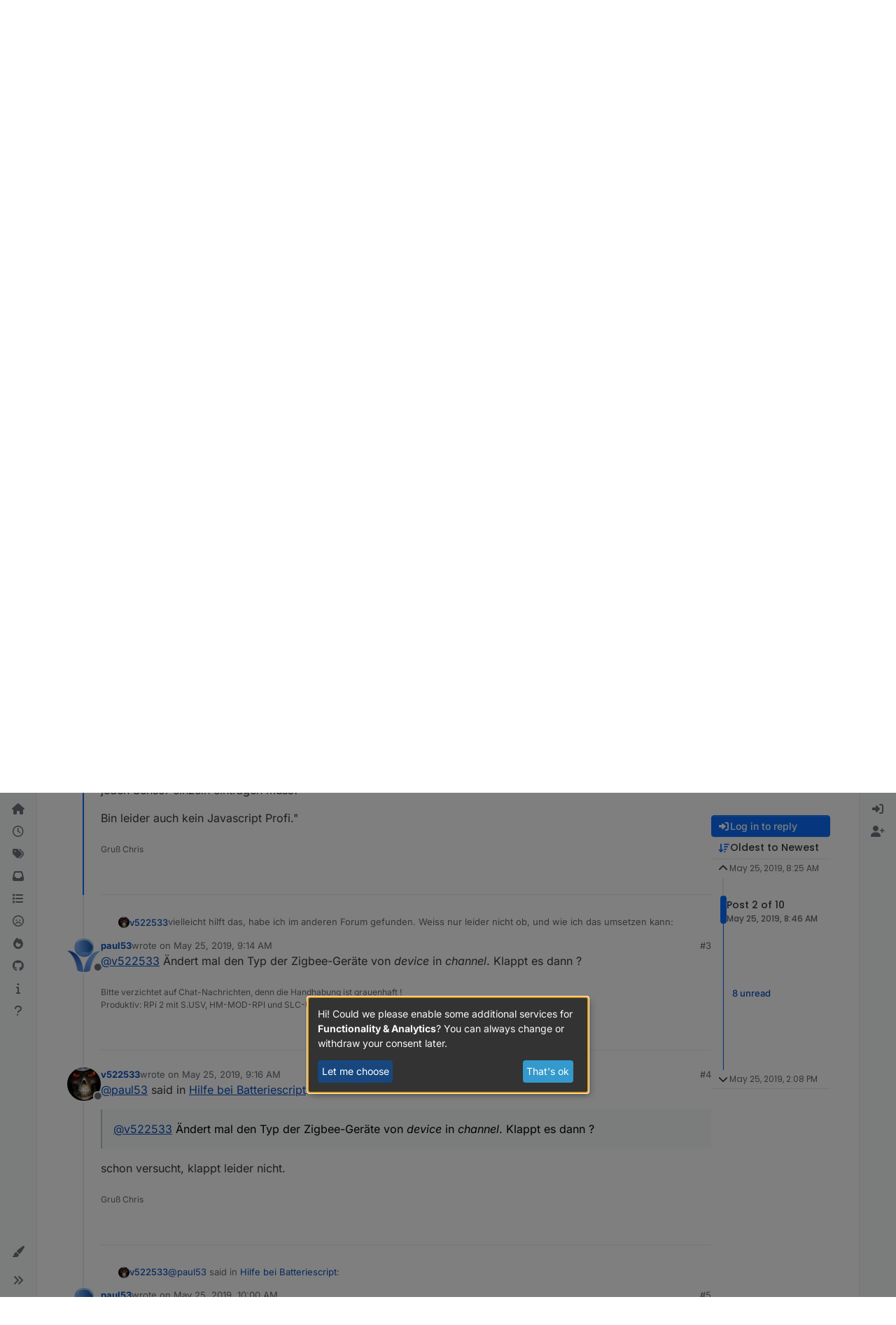

--- FILE ---
content_type: text/html; charset=utf-8
request_url: https://forum.iobroker.net/topic/22700/gel%C3%B6st-hilfe-bei-batteriescript/2?lang=en-US
body_size: 61827
content:
<!DOCTYPE html>
<html lang="en-US" data-dir="ltr" style="direction: ltr;">
<head>
<title>[gelöst] Hilfe bei Batteriescript</title>
<meta name="viewport" content="width&#x3D;device-width, initial-scale&#x3D;1.0" />
	<meta name="content-type" content="text/html; charset=UTF-8" />
	<meta name="apple-mobile-web-app-capable" content="yes" />
	<meta name="mobile-web-app-capable" content="yes" />
	<meta property="og:site_name" content="Community Forum" />
	<meta name="msapplication-badge" content="frequency=30; polling-uri=https://forum.iobroker.net/sitemap.xml" />
	<meta name="theme-color" content="#ffffff" />
	<meta name="keywords" content="ioBroker,smart home,home automation,industrial automation,visualisation,scada" />
	<meta name="msapplication-square150x150logo" content="/assets/uploads/system/site-logo.svg" />
	<meta name="title" content="[gelöst] Hilfe bei Batteriescript" />
	<meta property="og:title" content="[gelöst] Hilfe bei Batteriescript" />
	<meta property="og:type" content="article" />
	<meta property="article:published_time" content="2019-05-25T08:25:16.099Z" />
	<meta property="article:modified_time" content="2019-05-25T14:08:55.832Z" />
	<meta property="article:section" content="JavaScript" />
	<meta name="description" content="vielleicht hilft das, habe ich im anderen Forum gefunden. Weiss nur leider nicht ob, und wie ich das umsetzen kann: &quot;Gleiches Problem habe ich auch. Findet i..." />
	<meta property="og:description" content="vielleicht hilft das, habe ich im anderen Forum gefunden. Weiss nur leider nicht ob, und wie ich das umsetzen kann: &quot;Gleiches Problem habe ich auch. Findet i..." />
	<meta property="og:image" content="https://forum.iobroker.net/assets/uploads/profile/uid-19108/19108-profileavatar-1576052014817.jpeg" />
	<meta property="og:image:url" content="https://forum.iobroker.net/assets/uploads/profile/uid-19108/19108-profileavatar-1576052014817.jpeg" />
	<meta property="og:image" content="https://forum.iobroker.net/assets/uploads/system/og-image.png?v=1549730448321" />
	<meta property="og:image:url" content="https://forum.iobroker.net/assets/uploads/system/og-image.png?v=1549730448321" />
	<meta property="og:image:width" content="undefined" />
	<meta property="og:image:height" content="undefined" />
	<meta property="og:url" content="https://forum.iobroker.net/topic/22700/gel%C3%B6st-hilfe-bei-batteriescript/2?lang&#x3D;en-US" />
	
<link rel="stylesheet" type="text/css" href="/assets/client.css?v=18f2d6b4b47" />
<link rel="icon" type="image/x-icon" href="/assets/uploads/system/favicon.ico?v&#x3D;18f2d6b4b47" />
	<link rel="manifest" href="/manifest.webmanifest" crossorigin="use-credentials" />
	<link rel="search" type="application/opensearchdescription+xml" title="Community Forum" href="/osd.xml" />
	<link rel="apple-touch-icon" href="/assets/uploads/system/touchicon-orig.png" />
	<link rel="icon" sizes="36x36" href="/assets/uploads/system/touchicon-36.png" />
	<link rel="icon" sizes="48x48" href="/assets/uploads/system/touchicon-48.png" />
	<link rel="icon" sizes="72x72" href="/assets/uploads/system/touchicon-72.png" />
	<link rel="icon" sizes="96x96" href="/assets/uploads/system/touchicon-96.png" />
	<link rel="icon" sizes="144x144" href="/assets/uploads/system/touchicon-144.png" />
	<link rel="icon" sizes="192x192" href="/assets/uploads/system/touchicon-192.png" />
	<link rel="prefetch stylesheet" href="/assets/plugins/nodebb-plugin-markdown/styles/default.css" />
	<link rel="prefetch" href="/assets/language/de/markdown.json?v&#x3D;18f2d6b4b47" />
	<link rel="prefetch" href="/assets/src/modules/composer.js?v&#x3D;18f2d6b4b47" />
	<link rel="prefetch" href="/assets/src/modules/composer/uploads.js?v&#x3D;18f2d6b4b47" />
	<link rel="prefetch" href="/assets/src/modules/composer/drafts.js?v&#x3D;18f2d6b4b47" />
	<link rel="prefetch" href="/assets/src/modules/composer/tags.js?v&#x3D;18f2d6b4b47" />
	<link rel="prefetch" href="/assets/src/modules/composer/categoryList.js?v&#x3D;18f2d6b4b47" />
	<link rel="prefetch" href="/assets/src/modules/composer/resize.js?v&#x3D;18f2d6b4b47" />
	<link rel="prefetch" href="/assets/src/modules/composer/autocomplete.js?v&#x3D;18f2d6b4b47" />
	<link rel="prefetch" href="/assets/templates/composer.tpl?v&#x3D;18f2d6b4b47" />
	<link rel="prefetch" href="/assets/language/de/topic.json?v&#x3D;18f2d6b4b47" />
	<link rel="prefetch" href="/assets/language/de/modules.json?v&#x3D;18f2d6b4b47" />
	<link rel="prefetch" href="/assets/language/de/tags.json?v&#x3D;18f2d6b4b47" />
	<link rel="stylesheet" href="https://forum.iobroker.net/assets/plugins/nodebb-plugin-emoji/emoji/styles.css?v&#x3D;18f2d6b4b47" />
	<link rel="canonical" href="https://forum.iobroker.net/topic/22700/gelöst-hilfe-bei-batteriescript" />
	<link rel="alternate" type="application/rss+xml" href="/topic/22700.rss" />
	<link rel="up" href="https://forum.iobroker.net/category/93/javascript" />
	<link rel="author" href="https://forum.iobroker.net/user/v522533" />
	
<script>
var config = JSON.parse('{"relative_path":"","upload_url":"/assets/uploads","asset_base_url":"/assets","assetBaseUrl":"/assets","siteTitle":"Community Forum","browserTitle":"Community Forum","description":"Discussions about ioBroker and Smart Home","keywords":"ioBroker,smart home,home automation,industrial automation,visualisation,scada","brand:logo":"&#x2F;assets&#x2F;uploads&#x2F;system&#x2F;site-logo.svg","titleLayout":"&#123;pageTitle&#125;","showSiteTitle":true,"maintenanceMode":false,"postQueue":1,"minimumTitleLength":3,"maximumTitleLength":60,"minimumPostLength":8,"maximumPostLength":100000,"minimumTagsPerTopic":0,"maximumTagsPerTopic":10,"minimumTagLength":3,"maximumTagLength":30,"undoTimeout":0,"useOutgoingLinksPage":false,"allowGuestHandles":false,"allowTopicsThumbnail":true,"usePagination":false,"disableChat":false,"disableChatMessageEditing":false,"maximumChatMessageLength":10000,"socketioTransports":["polling","websocket"],"socketioOrigins":"https://forum.iobroker.net:*","websocketAddress":"","maxReconnectionAttempts":5,"reconnectionDelay":1500,"topicsPerPage":20,"postsPerPage":20,"maximumFileSize":5120,"theme:id":"nodebb-theme-harmony","theme:src":"","defaultLang":"de","userLang":"en-US","loggedIn":false,"uid":-1,"cache-buster":"v=18f2d6b4b47","topicPostSort":"oldest_to_newest","categoryTopicSort":"recently_replied","csrf_token":false,"searchEnabled":true,"searchDefaultInQuick":"titles","bootswatchSkin":"","composer:showHelpTab":true,"enablePostHistory":true,"timeagoCutoff":1,"timeagoCodes":["af","am","ar","az-short","az","be","bg","bs","ca","cs","cy","da","de-short","de","dv","el","en-short","en","es-short","es","et","eu","fa-short","fa","fi","fr-short","fr","gl","he","hr","hu","hy","id","is","it-short","it","ja","jv","ko","ky","lt","lv","mk","nl","no","pl","pt-br-short","pt-br","pt-short","pt","ro","rs","ru","rw","si","sk","sl","sq","sr","sv","th","tr-short","tr","uk","ur","uz","vi","zh-CN","zh-TW"],"cookies":{"enabled":false,"message":"[[global:cookies.message]]","dismiss":"[[global:cookies.accept]]","link":"[[global:cookies.learn-more]]","link_url":"https:&#x2F;&#x2F;www.cookiesandyou.com"},"thumbs":{"size":512},"emailPrompt":1,"useragent":{"isSafari":false},"fontawesome":{"pro":false,"styles":["solid","brands","regular"],"version":"6.7.2"},"activitypub":{"probe":0},"acpLang":"en-US","topicSearchEnabled":false,"disableCustomUserSkins":false,"defaultBootswatchSkin":"","theme":{"enableQuickReply":true,"enableBreadcrumbs":true,"centerHeaderElements":false,"mobileTopicTeasers":false,"stickyToolbar":true,"topicSidebarTools":true,"topMobilebar":false,"autohideBottombar":true,"openSidebars":false,"chatModals":false},"openDraftsOnPageLoad":false,"markdown":{"highlight":1,"highlightLinesLanguageList":"[\\"bash,sh,zsh\\",\\"css\\",\\"coffeescript,coffee,cson,iced\\",\\"xml,html,xhtml,rss,atom,xjb,xsd,xsl,plist\\",\\"json\\",\\"javascript,js,jsx\\",\\"makefile,mk,mak\\",\\"php,php3,php4,php5,php6\\",\\"perl,pl,pm\\",\\"python,py,gyp\\",\\"ruby,rb,gemspec,podspec,thor,irb\\",\\"sql\\",\\"shell,console\\"]","hljsLanguages":["common"],"theme":"default.css","defaultHighlightLanguage":"","externalMark":false},"composer-default":{},"spam-be-gone":{},"emojiCustomFirst":false,"sso-google":{"style":"light"},"question-and-answer":{"defaultCid_10":"on","defaultCid_11":"off","defaultCid_12":"off","defaultCid_13":"off","defaultCid_14":"off","defaultCid_15":"off","defaultCid_16":"off","defaultCid_17":"off","defaultCid_18":"off","defaultCid_19":"off","defaultCid_2":"off","defaultCid_20":"off","defaultCid_21":"off","defaultCid_22":"on","defaultCid_23":"off","defaultCid_24":"off","defaultCid_25":"off","defaultCid_26":"off","defaultCid_27":"off","defaultCid_28":"off","defaultCid_29":"off","defaultCid_3":"off","defaultCid_30":"off","defaultCid_31":"off","defaultCid_32":"off","defaultCid_33":"off","defaultCid_34":"off","defaultCid_35":"off","defaultCid_36":"off","defaultCid_37":"off","defaultCid_38":"off","defaultCid_39":"off","defaultCid_4":"off","defaultCid_40":"off","defaultCid_41":"off","defaultCid_42":"off","defaultCid_43":"off","defaultCid_44":"off","defaultCid_45":"off","defaultCid_46":"on","defaultCid_47":"off","defaultCid_48":"off","defaultCid_49":"off","defaultCid_5":"off","defaultCid_50":"off","defaultCid_51":"off","defaultCid_56":"off","defaultCid_6":"off","defaultCid_60":"off","defaultCid_61":"off","defaultCid_63":"off","defaultCid_7":"off","defaultCid_70":"off","defaultCid_71":"off","defaultCid_72":"off","defaultCid_73":"off","defaultCid_74":"off","defaultCid_76":"off","defaultCid_78":"on","defaultCid_8":"off","defaultCid_86":"off","defaultCid_89":"off","defaultCid_9":"off","defaultCid_91":"off","forceQuestions":"off","defaultCid_92":"off","defaultCid_100":"off","defaultCid_102":"off","defaultCid_103":"off","defaultCid_93":"off","defaultCid_94":"off","defaultCid_96":"off","defaultCid_97":"off","defaultCid_98":"off","defaultCid_99":"off","defaultCid_104":"off","defaultCid_105":"off","defaultCid_107":"off","defaultCid_108":"off","defaultCid_109":"off","defaultCid_110":"off","defaultCid_111":"off","defaultCid_112":"off","defaultCid_113":"off","defaultCid_114":"off","defaultCid_115":"off","defaultCid_116":"off","defaultCid_117":"off","defaultCid_118":"off","defaultCid_119":"off"}}');
var app = {
user: JSON.parse('{"uid":-1,"username":"Guest","displayname":"Guest","userslug":"","fullname":"Guest","email":"","icon:text":"?","icon:bgColor":"#aaa","groupTitle":"","groupTitleArray":[],"status":"offline","reputation":0,"email:confirmed":false,"unreadData":{"":{},"new":{},"watched":{},"unreplied":{}},"isAdmin":false,"isGlobalMod":false,"isMod":false,"privileges":{"chat":false,"chat:privileged":false,"upload:post:image":false,"upload:post:file":false,"signature":false,"invite":false,"group:create":false,"search:content":false,"search:users":false,"search:tags":false,"view:users":true,"view:tags":false,"view:groups":true,"local:login":false,"ban":false,"mute":false,"view:users:info":false},"blocks":[],"timeagoCode":"en","offline":true,"lastRoomId":null,"isEmailConfirmSent":false}')
};
document.documentElement.style.setProperty('--panel-offset', `0px`);
</script>

<script
        type="text/plain"
        async
        data-type="text/javascript"
        data-name="google-analytics"
        data-src="https://www.googletagmanager.com/gtag/js?id=G-RE51CL1TT2"
></script>
<!--script>
    window.adsbygoogle = window.adsbygoogle || [];
    window.adsbygoogle.requestNonPersonalizedAds = 1;
</script-->
<!--script
    type="text/javascript"
    crossorigin="anonymous"
    src="https://pagead2.googlesyndication.com/pagead/js/adsbygoogle.js?client=ca-pub-9416634402358530"
>
</script-->
<script defer type="text/javascript" src="/klaro.js"></script>
<script>
    // https://github.com/kiprotect/klaro/tree/master?tab=readme-ov-file

    // Config file: https://github.com/kiprotect/klaro/blob/master/dist/config.js
    var klaroConfig = {
        storageMethod: 'localStorage',
        privacyPolicy: '/datenschutz',
        styling: {
            theme: ['wide'],
        },
        autoFocus: true,
        embedded: false,
        hideDeclineAll: true,
        disablePoweredBy: true,
        mustConsent: false,
        acceptAll: true,
        noticeAsModal: true,
        translations: {
            // If you erase the "consentModal" translations, Klaro will use the
            // bundled translations.
            de: {
                purposes: {
                    functionality: 'Funktionalität',
                },
            }
        },
        services: [
            {
                name: 'forum',
                default: true,
                title: 'Cookies',
                description:
                    'Notwendige Cookies für die Funktionalität des Forums. Wenn Sie Cookies nicht erlauben, kann das Forum nicht richtig funktionieren. Bitte verlassen Sie in diesem Fall die Seite oder passen Sie Ihre Einstellungen an.',
                purposes: ['functionality'],
                cookies: [
                    'express.sid',
                ],
                required: true,
                optOut: false,
            },
            {
                name: 'google-analytics',
                description: 'Google Analytics',
                cookies: [/^_ga/, /^_gid/],
                default: false,
                purposes: ['analytics'],
                callback: function (consent, service) {
                    console.log(
                        `User consent for service ${service.name}: consent=${consent}`
                    );
                    window.dataLayer = window.dataLayer || [];
                    function gtag() {
                        dataLayer.push(arguments);
                    }
                    gtag('js', new Date());

                    gtag('config', 'G-RE51CL1TT2');
                },
            },
            /*{
                name: 'google-ads',
                purposes: ['advertising'],
                cookies: ['FCCDCF'],
                default: false,
            },*/
        ],
        callback: function (consent, service) {
            console.log(
                `User consent for service ${service.name}: consent=${consent}`
            );
            if (service.name === 'google-ads') {
                window.adsbygoogle = window.adsbygoogle || [];
                window.adsbygoogle.requestNonPersonalizedAds = consent ? 0 : 1;
            }
        },
    };
</script>
<style>
    #klaro {
        --green1: #3499cc;
        --green2: #17477e;
        --blue1: #17477e;
        --white2: #8e8e8e;
    }
    #cookieScreen {
        z-index: 1100;
    }
</style>


<style>/* use 95% width for all container sizes */
@media (min-width: 1400px) {
  .container,
  .container-lg,
  .container-md,
  .container-sm,
  .container-xl,
  .container-xxl {
    max-width: 95% !important;
  }
}
@media (min-width: 1400px) {
  body.template-topic .topic .posts-container {
    max-width: 95% !important;
    width: 95% !important;
  }
}</style>

</head>
<body class="page-topic page-topic-22700 page-topic-gelöst-hilfe-bei-batteriescript template-topic page-topic-category-93 page-topic-category-javascript parent-category-4 parent-category-6 parent-category-93 page-status-200 theme-harmony user-guest skin-noskin">
<a class="visually-hidden-focusable position-absolute top-0 start-0 p-3 m-3 bg-body" style="z-index: 1021;" href="#content">Skip to content</a>

<div class="layout-container d-flex justify-content-between pb-4 pb-md-0">
<nav component="sidebar/left" class=" text-dark bg-light sidebar sidebar-left start-0 border-end vh-100 d-none d-lg-flex flex-column justify-content-between sticky-top">
<ul id="main-nav" class="list-unstyled d-flex flex-column w-100 gap-2 mt-2 overflow-y-auto">


<li class="nav-item mx-2 " title="Home">
<a class="nav-link navigation-link d-flex gap-2 justify-content-between align-items-center "  href="&#x2F;"  aria-label="Home">
<span class="d-flex gap-2 align-items-center text-nowrap truncate-open">
<span class="position-relative">

<i class="fa fa-fw fa-house fa-solid" data-content=""></i>
<span component="navigation/count" class="visible-closed position-absolute top-0 start-100 translate-middle badge rounded-1 bg-primary hidden"></span>

</span>
<span class="nav-text small visible-open fw-semibold text-truncate">Home</span>
</span>
<span component="navigation/count" class="visible-open badge rounded-1 bg-primary hidden"></span>
</a>

</li>



<li class="nav-item mx-2 " title="Recent">
<a class="nav-link navigation-link d-flex gap-2 justify-content-between align-items-center "  href="&#x2F;recent"  aria-label="Recent">
<span class="d-flex gap-2 align-items-center text-nowrap truncate-open">
<span class="position-relative">

<i class="fa fa-fw fa-clock-o" data-content=""></i>
<span component="navigation/count" class="visible-closed position-absolute top-0 start-100 translate-middle badge rounded-1 bg-primary hidden"></span>

</span>
<span class="nav-text small visible-open fw-semibold text-truncate">Recent</span>
</span>
<span component="navigation/count" class="visible-open badge rounded-1 bg-primary hidden"></span>
</a>

</li>



<li class="nav-item mx-2 " title="Tags">
<a class="nav-link navigation-link d-flex gap-2 justify-content-between align-items-center "  href="&#x2F;tags"  aria-label="Tags">
<span class="d-flex gap-2 align-items-center text-nowrap truncate-open">
<span class="position-relative">

<i class="fa fa-fw fa-tags" data-content=""></i>
<span component="navigation/count" class="visible-closed position-absolute top-0 start-100 translate-middle badge rounded-1 bg-primary hidden"></span>

</span>
<span class="nav-text small visible-open fw-semibold text-truncate">Tags</span>
</span>
<span component="navigation/count" class="visible-open badge rounded-1 bg-primary hidden"></span>
</a>

</li>



<li class="nav-item mx-2 " title="Unread">
<a class="nav-link navigation-link d-flex gap-2 justify-content-between align-items-center "  href="&#x2F;unread" id="unread-count" aria-label="Unread">
<span class="d-flex gap-2 align-items-center text-nowrap truncate-open">
<span class="position-relative">

<i class="fa fa-fw fa-inbox" data-content="0"></i>
<span component="navigation/count" class="visible-closed position-absolute top-0 start-100 translate-middle badge rounded-1 bg-primary hidden">0</span>

</span>
<span class="nav-text small visible-open fw-semibold text-truncate">Unread</span>
</span>
<span component="navigation/count" class="visible-open badge rounded-1 bg-primary hidden">0</span>
</a>

</li>



<li class="nav-item mx-2 " title="Categories">
<a class="nav-link navigation-link d-flex gap-2 justify-content-between align-items-center "  href="&#x2F;categories"  aria-label="Categories">
<span class="d-flex gap-2 align-items-center text-nowrap truncate-open">
<span class="position-relative">

<i class="fa fa-fw fa-list" data-content=""></i>
<span component="navigation/count" class="visible-closed position-absolute top-0 start-100 translate-middle badge rounded-1 bg-primary hidden"></span>

</span>
<span class="nav-text small visible-open fw-semibold text-truncate">Categories</span>
</span>
<span component="navigation/count" class="visible-open badge rounded-1 bg-primary hidden"></span>
</a>

</li>



<li class="nav-item mx-2 " title="Unreplied">
<a class="nav-link navigation-link d-flex gap-2 justify-content-between align-items-center "  href="&#x2F;search?in=titles&amp;matchWords=all&amp;categories%5B%5D=all&amp;searchChildren=true&amp;replies=1&amp;repliesFilter=atmost&amp;sortBy=timestamp&amp;sortDirection=desc&amp;showAs=posts"  aria-label="Unreplied">
<span class="d-flex gap-2 align-items-center text-nowrap truncate-open">
<span class="position-relative">

<i class="fa fa-fw fa-frown-o" data-content=""></i>
<span component="navigation/count" class="visible-closed position-absolute top-0 start-100 translate-middle badge rounded-1 bg-primary hidden"></span>

</span>
<span class="nav-text small visible-open fw-semibold text-truncate">Unreplied</span>
</span>
<span component="navigation/count" class="visible-open badge rounded-1 bg-primary hidden"></span>
</a>

</li>



<li class="nav-item mx-2 " title="Popular">
<a class="nav-link navigation-link d-flex gap-2 justify-content-between align-items-center "  href="&#x2F;popular"  aria-label="Popular">
<span class="d-flex gap-2 align-items-center text-nowrap truncate-open">
<span class="position-relative">

<i class="fa fa-fw fa-fire" data-content=""></i>
<span component="navigation/count" class="visible-closed position-absolute top-0 start-100 translate-middle badge rounded-1 bg-primary hidden"></span>

</span>
<span class="nav-text small visible-open fw-semibold text-truncate">Popular</span>
</span>
<span component="navigation/count" class="visible-open badge rounded-1 bg-primary hidden"></span>
</a>

</li>



<li class="nav-item mx-2 " title="ioBroker on GitHub">
<a class="nav-link navigation-link d-flex gap-2 justify-content-between align-items-center "  href="https:&#x2F;&#x2F;github.com&#x2F;ioBroker&#x2F;ioBroker"  target="_blank" aria-label="GitHub">
<span class="d-flex gap-2 align-items-center text-nowrap truncate-open">
<span class="position-relative">

<i class="fa fa-fw fa-github" data-content=""></i>
<span component="navigation/count" class="visible-closed position-absolute top-0 start-100 translate-middle badge rounded-1 bg-primary hidden"></span>

</span>
<span class="nav-text small visible-open fw-semibold text-truncate">GitHub</span>
</span>
<span component="navigation/count" class="visible-open badge rounded-1 bg-primary hidden"></span>
</a>

</li>



<li class="nav-item mx-2 " title="Documentation">
<a class="nav-link navigation-link d-flex gap-2 justify-content-between align-items-center "  href="https:&#x2F;&#x2F;www.iobroker.net&#x2F;#de&#x2F;documentation"  target="_blank" aria-label="Docu">
<span class="d-flex gap-2 align-items-center text-nowrap truncate-open">
<span class="position-relative">

<i class="fa fa-fw fa-info" data-content=""></i>
<span component="navigation/count" class="visible-closed position-absolute top-0 start-100 translate-middle badge rounded-1 bg-primary hidden"></span>

</span>
<span class="nav-text small visible-open fw-semibold text-truncate">Docu</span>
</span>
<span component="navigation/count" class="visible-open badge rounded-1 bg-primary hidden"></span>
</a>

</li>



<li class="nav-item mx-2 " title="Hilfe">
<a class="nav-link navigation-link d-flex gap-2 justify-content-between align-items-center "  href="&#x2F;help-german"  aria-label="Hilfe">
<span class="d-flex gap-2 align-items-center text-nowrap truncate-open">
<span class="position-relative">

<i class="fa fa-fw fa-question" data-content=""></i>
<span component="navigation/count" class="visible-closed position-absolute top-0 start-100 translate-middle badge rounded-1 bg-primary hidden"></span>

</span>
<span class="nav-text small visible-open fw-semibold text-truncate">Hilfe</span>
</span>
<span component="navigation/count" class="visible-open badge rounded-1 bg-primary hidden"></span>
</a>

</li>


</ul>
<div class="sidebar-toggle-container align-self-start">

<div class="dropend m-2" component="skinSwitcher" title="Skins">
<a data-bs-toggle="dropdown" href="#" role="button" class="nav-link position-relative" aria-haspopup="true" aria-expanded="false" aria-label="Skins">
<span class="justify-content-between w-100">
<span class="d-flex gap-2 align-items-center text-nowrap truncate-open">
<span>
<i component="skinSwitcher/icon" class="fa fa-fw fa-paintbrush"></i>
</span>
<span class="nav-text small visible-open fw-semibold">Skins</span>
</span>
</span>
</a>
<ul class="dropdown-menu p-1 text-sm overflow-auto p-1" role="menu">
<div class="d-flex">
<div>
<li class="dropdown-header">Light</li>
<div class="d-grid" style="grid-template-columns: 1fr 1fr;">

<li>
<a href="#" class="dropdown-item rounded-1" data-value="brite" role="menuitem">Brite <i class="fa fa-fw fa-check  invisible "></i></a>
</li>

<li>
<a href="#" class="dropdown-item rounded-1" data-value="cerulean" role="menuitem">Cerulean <i class="fa fa-fw fa-check  invisible "></i></a>
</li>

<li>
<a href="#" class="dropdown-item rounded-1" data-value="cosmo" role="menuitem">Cosmo <i class="fa fa-fw fa-check  invisible "></i></a>
</li>

<li>
<a href="#" class="dropdown-item rounded-1" data-value="flatly" role="menuitem">Flatly <i class="fa fa-fw fa-check  invisible "></i></a>
</li>

<li>
<a href="#" class="dropdown-item rounded-1" data-value="journal" role="menuitem">Journal <i class="fa fa-fw fa-check  invisible "></i></a>
</li>

<li>
<a href="#" class="dropdown-item rounded-1" data-value="litera" role="menuitem">Litera <i class="fa fa-fw fa-check  invisible "></i></a>
</li>

<li>
<a href="#" class="dropdown-item rounded-1" data-value="lumen" role="menuitem">Lumen <i class="fa fa-fw fa-check  invisible "></i></a>
</li>

<li>
<a href="#" class="dropdown-item rounded-1" data-value="lux" role="menuitem">Lux <i class="fa fa-fw fa-check  invisible "></i></a>
</li>

<li>
<a href="#" class="dropdown-item rounded-1" data-value="materia" role="menuitem">Materia <i class="fa fa-fw fa-check  invisible "></i></a>
</li>

<li>
<a href="#" class="dropdown-item rounded-1" data-value="minty" role="menuitem">Minty <i class="fa fa-fw fa-check  invisible "></i></a>
</li>

<li>
<a href="#" class="dropdown-item rounded-1" data-value="morph" role="menuitem">Morph <i class="fa fa-fw fa-check  invisible "></i></a>
</li>

<li>
<a href="#" class="dropdown-item rounded-1" data-value="pulse" role="menuitem">Pulse <i class="fa fa-fw fa-check  invisible "></i></a>
</li>

<li>
<a href="#" class="dropdown-item rounded-1" data-value="sandstone" role="menuitem">Sandstone <i class="fa fa-fw fa-check  invisible "></i></a>
</li>

<li>
<a href="#" class="dropdown-item rounded-1" data-value="simplex" role="menuitem">Simplex <i class="fa fa-fw fa-check  invisible "></i></a>
</li>

<li>
<a href="#" class="dropdown-item rounded-1" data-value="sketchy" role="menuitem">Sketchy <i class="fa fa-fw fa-check  invisible "></i></a>
</li>

<li>
<a href="#" class="dropdown-item rounded-1" data-value="spacelab" role="menuitem">Spacelab <i class="fa fa-fw fa-check  invisible "></i></a>
</li>

<li>
<a href="#" class="dropdown-item rounded-1" data-value="united" role="menuitem">United <i class="fa fa-fw fa-check  invisible "></i></a>
</li>

<li>
<a href="#" class="dropdown-item rounded-1" data-value="yeti" role="menuitem">Yeti <i class="fa fa-fw fa-check  invisible "></i></a>
</li>

<li>
<a href="#" class="dropdown-item rounded-1" data-value="zephyr" role="menuitem">Zephyr <i class="fa fa-fw fa-check  invisible "></i></a>
</li>

</div>
</div>
<div>
<li class="dropdown-header">Dark</li>

<li>
<a href="#" class="dropdown-item rounded-1" data-value="cyborg" role="menuitem">Cyborg <i class="fa fa-fw fa-check  invisible "></i></a>
</li>

<li>
<a href="#" class="dropdown-item rounded-1" data-value="darkly" role="menuitem">Darkly <i class="fa fa-fw fa-check  invisible "></i></a>
</li>

<li>
<a href="#" class="dropdown-item rounded-1" data-value="quartz" role="menuitem">Quartz <i class="fa fa-fw fa-check  invisible "></i></a>
</li>

<li>
<a href="#" class="dropdown-item rounded-1" data-value="slate" role="menuitem">Slate <i class="fa fa-fw fa-check  invisible "></i></a>
</li>

<li>
<a href="#" class="dropdown-item rounded-1" data-value="solar" role="menuitem">Solar <i class="fa fa-fw fa-check  invisible "></i></a>
</li>

<li>
<a href="#" class="dropdown-item rounded-1" data-value="superhero" role="menuitem">Superhero <i class="fa fa-fw fa-check  invisible "></i></a>
</li>

<li>
<a href="#" class="dropdown-item rounded-1" data-value="vapor" role="menuitem">Vapor <i class="fa fa-fw fa-check  invisible "></i></a>
</li>

</div>
</div>
<hr class="my-1"/>
<div class="d-grid" style="grid-template-columns: 1fr 1fr;">

<li>
<a href="#" class="dropdown-item rounded-1" data-value="" role="menuitem">Default (No Skin) <i class="fa fa-fw fa-check "></i></a>
</li>

<li>
<a href="#" class="dropdown-item rounded-1" data-value="noskin" role="menuitem">No Skin <i class="fa fa-fw fa-check  invisible "></i></a>
</li>


</div>
</ul>
</div>

<div class="sidebar-toggle m-2 d-none d-lg-block">
<a href="#" role="button" component="sidebar/toggle" class="nav-link d-flex gap-2 align-items-center p-2 pointer w-100 text-nowrap" title="Expand" aria-label="Sidebar Toggle">
<i class="fa fa-fw fa-angles-right"></i>
<i class="fa fa-fw fa-angles-left"></i>
<span class="nav-text visible-open fw-semibold small lh-1">Collapse</span>
</a>
</div>
</div>
</nav>
<main id="panel" class="d-flex flex-column gap-3 flex-grow-1 mt-3" style="min-width: 0;">

<div class="container-lg px-md-4 brand-container">
<div class="col-12 d-flex border-bottom pb-3 ">

<div component="brand/wrapper" class="d-flex align-items-center gap-3 p-2 rounded-1 align-content-stretch ">

<a component="brand/anchor" href="/" title="Brand Logo">
<img component="brand/logo" alt="ioBroker Logo" class="" src="/assets/uploads/system/site-logo.svg?v=18f2d6b4b47" />
</a>


<a component="siteTitle" class="text-truncate align-self-stretch align-items-center d-flex" href="https://forum.iobroker.net">
<h1 class="fs-6 fw-bold text-body mb-0">Community Forum</h1>
</a>

</div>


<div data-widget-area="brand-header" class="flex-fill gap-3 p-2 align-self-center">

<style>
    @media (max-width: 768px) {
        a[component="siteTitle"] {
            display: none !important;
        }
    }
    /* css for night mode */
    [data-theme="dark"] {
        --font-color: #e1e1ff;
        --bs-body-bg: #202124;
        --bs-body-color: #f1f3f4;
        --bs-body-color-rgb: 255, 255, 255;
        --bs-nav-link-color: #fff;
        --bs-border-color: #35363a;
        --bs-body-bg-rgb: 32, 33, 36;
        --bs-light-rgb: 32, 33, 36;
        --bs-tooltip-color: #c8c8c8;
        --bs-table-color: #c8c8c8;
        --bs-emphasis-color: #c8c8c8;
    }

    [data-theme="dark"] a {
        color: #3499cc;
    }
    .alert-danger a {
        color: #58151c;
    }

    [data-theme="dark"] .btn-primary {
        color: #fff;
    }

    [data-theme="dark"] a:hover {
        color: #b3d3ff;
    }

    [data-theme="dark"] hr {
        border-top-color: #262729;
    }

    [data-theme="dark"] .table {
        color: #FFF;
    }

    [data-theme="dark"] .tooltip-inner {
        color: #000;
    }

    [data-theme="dark"] .active .chat-room-btn {
        background-color: #262729;
    }

    [data-theme="dark"] blockquote {
        color: #8d8d8d !important;
    }

    [data-theme="dark"] {
        .btn-outline {
            border-color: #b6b6b6;
        }
    }

    [data-theme="dark"] {
        .btn-outline.active, .btn-outline:hover, .btn-link.active, .btn-link:hover {
            background-color: #35363a;
        }
    }

    [data-theme="dark"] {
        .btn-ghost.active, .btn-ghost:hover, .btn-ghost-sm.active, .btn-ghost-sm:hover {
            background-color: #262729;
        }
    }

    [data-theme="dark"] .skin-noskin .composer {
        background-color: #262729 !important;
    }

    [data-theme="dark"] button:not(:disabled) {
        color: #ffffff !important;
    }

    [data-theme="dark"] .skin-noskin .bottombar-nav .dropdown-menu {
        background-color: #262729 !important;
    }

    [data-theme="dark"] .bottombar-nav .nav-text {
        color: #ffffff;
    }

    [data-theme="dark"] .composer .resizer {
        background: linear-gradient(transparent, #262729);
    }

    [data-theme="dark"] .skin-noskin .bottombar-nav {
        background-color: #262729 !important;
    }

    [data-theme="dark"] .page-topic .pagination-block.ready {
        background-color: #202124 !important;
        border-color: #262729 !important;
    }

    [data-theme="dark"] .form-control {
        background-color: #262729;
        border: 1px solid #35363a;
        color: #b6b6b6;
    }

    [data-theme="dark"] .form-control:focus {
        color: white;
        background-color: #262729;
        border-color: #262729;
        box-shadow: inset 0px 0px 0px rgba(0, 0, 0, .075), 0 0 0 0.05rem rgb(27 115 249);
    }

    [data-theme="dark"] .dropdown-item:hover {
        color: white;
        background-color: #262729;
    }

    [data-theme="dark"] .tag-list .tag {
        background-color: #262729;
        color: white;
    }

    [data-theme="dark"] .breadcrumb .breadcrumb-item span {
        color: #b6b6b6;
    }

    [data-theme="dark"] .card {
        --bs-card-cap-bg: rgba(38, 39, 41);
        background-color: #262729;
    }

    [data-theme="dark"] .skin-noskin nav.sidebar {
        background-color: #202124 !important;
    }

    [data-theme="dark"] .sidebar .nav-link.active {
        background-color: #35363a;
    }

    [data-theme="dark"] {
        .sidebar .nav-link:focus, .nav-link:hover {
            background-color: #35363a !important;
            color: white;
        }
    }

    [data-theme="dark"] .sticky-tools {
        background-color: #202124;
    }

    [data-theme="dark"] .text-muted {
        color: #b6b6b6 !important;
    }

    [data-theme="dark"] nav-btn:hover {
        background-color: #35363a;
    }

    [data-theme="dark"] .btn-ghost-sm:hover {
        background-color: #35363a;
    }

    [data-theme="dark"] .btn:hover {
        background-color: #202124;
        border-color: #62656f;
    }

    [data-theme="dark"] {
        .dropdown-menu, .dropdown-item {
            background-color: #202124;
            color: #f1f3f4;
        }
    }

    [data-theme="dark"] .border-gray-300 {
        border-color: #35363a !important;
    }

    [data-theme="dark"] ul.topics-list li.selected {
        background-color: #262729;
    }

    [data-theme="dark"] .modal-content {
        background-color: #35363a;
    }

    [data-theme="dark"] .account .avatar-wrapper {
        border: 4px solid #262729;
    }

    /* code viewer */
    [data-theme="dark"] .hljs  {
        background-color: #222;
        color: #d4d4d4;
    }
    [data-theme="dark"] .hljs-section {
        color: #7185ff;
    }
    [data-theme="dark"] .hljs-title {
        color: #769bff;
    }
    [data-theme="dark"] .hljs-string {
        color: #4179ff;
    }
    [data-theme="dark"] .hljs-number {
        color: #4884ff;
    }
    [data-theme="dark"] .hljs-ln-numbers  {
        color: #333;
    }
    [data-theme="dark"] .hljs-comment {
        color: #acb5b5;
    }
    [data-theme="dark"] .hljs-keyword {
        color: #acb5b5;
    }
    [data-theme="dark"] .hljs-literal {
        color: #96e17d;
    }
    [data-theme="dark"] .select-all-btn {
        background-color: #353535;
    }

    @media (min-width: 576px) {
        [data-theme="dark"] .topic .pagination-block .scroller-container {
            border-left: 2px solid #35363a;
        }

        [data-theme="dark"] .page-topic .topic .posts.timeline > [component=post] {
            border-left: 2px solid #35363a;
        }

        [data-theme="dark"] .page-topic .topic .posts.timeline > [component=post]:first-child:before {
            background-color: #35363a;
        }

        [data-theme="dark"] .page-topic .topic .posts.timeline > [component=post]:last-child:after {
            background-color: #35363a;
        }
    }

    /* css for the switch a night/light */

    .theme-switch {
        display: inline-block;
        height: 26px;
        position: relative;
        width: 55px;
    }

    .theme-switch input {
        display: none;
    }

    .slider {
        background-color: #ffffff;
        bottom: 0;
        cursor: pointer;
        left: 0;
        position: absolute;
        right: 0;
        top: 0;
        transition: .4s;
    }

    .slider:before {
        background-color: #144578;
        bottom: 3px;
        content: "";
        height: 18px;
        width: 18px;
        left: 4px;
        position: absolute;
        transition: .4s;
        border-radius: 50px;
    }

    input:checked + .slider {
        background-color: #262729;
    }

    input:checked + .slider:before {
        transform: translateX(28px);
    }
    div[data-widget-area="brand-header"] {
        display: flex;
        justify-content: space-between;
        align-items: center;
        margin-left: 30px;
    }
    @media (max-width: 576px) {
        div[data-widget-area="brand-header"] {
            margin-left: 5px;
        }
        .donate-banner {
            display: none;
        }
    }
    @media (min-width: 577px) {
        .donate-banner-mobile {
            display: none;
        }
    }
    
</style>
<nav>
    <a href="https://www.paypal.com/donate?campaign_id=MJBDJ9TGBQ7GN" target="_blank"><img alt="donate" class="donate-banner" style="height: 56px" src="https://forum.iobroker.net/assets/uploads/system/banner.png" /></a>
    <a href="https://www.paypal.com/donate?campaign_id=MJBDJ9TGBQ7GN" target="_blank"><img alt="donate" class="donate-banner-mobile" style="height: 56px" src="https://forum.iobroker.net/assets/uploads/system/mobilebanner.png" /></a>
</nav>

<nav>
    <div class="theme-switch-wrapper d-flex" style="justify-content: end">
        <label class="theme-switch" for="checkbox">
            <input type="checkbox" id="checkbox"/>
            <div class="slider border rounded-pill">
                <div class="moon-sun p-1">
                    <i class="fa-solid fa-moon text-white float-start"></i>
                    <i class="fa-solid fa-sun text-warning float-end"></i>
                </div>
            </div>
        </label>
    </div>
</nav>

<script>
    // replace logo on small displays
    if (window.innerWidth <= 600) {
        const logo = document.querySelector('img[component="brand/logo"]');
        if (logo) {
            logo.src = '/assets/uploads/system/site-logo.png';
        }
    }
</script>

<script>

    // Automatic dark mode based on user preference and system settings
    const STORAGE_KEY = 'theme';
    const toggleSwitch = document.querySelector('.theme-switch input[type="checkbox"]');
    const media = window.matchMedia('(prefers-color-scheme: dark)');

    function applyTheme(theme) {
        document.documentElement.setAttribute('data-theme', theme);
        toggleSwitch.checked = theme === 'dark';
    }

    function getInitialTheme() {
        const saved = localStorage.getItem(STORAGE_KEY);
        if (saved === 'dark' || saved === 'light') {
            return saved;
        }
        return media.matches ? 'dark' : 'light';
    }

    // Initial setzen
    applyTheme(getInitialTheme());

    // User change
    toggleSwitch.addEventListener('change', e => {
        const theme = e.target.checked ? 'dark' : 'light';
        localStorage.setItem(STORAGE_KEY, theme);
        applyTheme(theme);
    });

    // Systemänderung nur anwenden, wenn kein Override existiert
    media.addEventListener('change', e => {
        if (localStorage.getItem(STORAGE_KEY)) {
            return;
        }
        applyTheme(e.matches ? 'dark' : 'light');
    });
</script>

</div>

</div>
</div>

<div class="container-lg px-md-4 d-flex flex-column gap-3 h-100 mb-5 mb-lg-0" id="content">
<noscript>
<div class="alert alert-danger">
<p>
Your browser does not seem to support JavaScript. As a result, your viewing experience will be diminished, and you have been placed in <strong>read-only mode</strong>.
</p>
<p>
Please download a browser that supports JavaScript, or enable it if it's disabled (i.e. NoScript).
</p>
</div>
</noscript>
<script type="application/ld+json">{
"@context": "https://schema.org",
"@type": "BreadcrumbList",
"itemListElement": [{
"@type": "ListItem",
"position": 1,
"name": "Community Forum",
"item": "https://forum.iobroker.net"
}
,{
"@type": "ListItem",
"position": 2,
"name": "Deutsch"
,"item": "https://forum.iobroker.net/category/4/deutsch"
},{
"@type": "ListItem",
"position": 3,
"name": "Skripten &#x2F; Logik"
,"item": "https://forum.iobroker.net/category/6/skripten-logik"
},{
"@type": "ListItem",
"position": 4,
"name": "JavaScript"
,"item": "https://forum.iobroker.net/category/93/javascript"
},{
"@type": "ListItem",
"position": 5,
"name": "[gelöst] Hilfe bei Batteriescript"

}
]}</script>


<ol class="breadcrumb mb-0 " itemscope="itemscope" itemprop="breadcrumb" itemtype="http://schema.org/BreadcrumbList">

<li itemscope="itemscope" itemprop="itemListElement" itemtype="http://schema.org/ListItem" class="breadcrumb-item ">
<meta itemprop="position" content="1" />
<a href="https://forum.iobroker.net" itemprop="item">
<span class="fw-semibold" itemprop="name">ioBroker Community Home</span>
</a>
</li>

<li itemscope="itemscope" itemprop="itemListElement" itemtype="http://schema.org/ListItem" class="breadcrumb-item ">
<meta itemprop="position" content="2" />
<a href="https://forum.iobroker.net/category/4/deutsch" itemprop="item">
<span class="fw-semibold" itemprop="name">Deutsch</span>
</a>
</li>

<li itemscope="itemscope" itemprop="itemListElement" itemtype="http://schema.org/ListItem" class="breadcrumb-item ">
<meta itemprop="position" content="3" />
<a href="https://forum.iobroker.net/category/6/skripten-logik" itemprop="item">
<span class="fw-semibold" itemprop="name">Skripten &#x2F; Logik</span>
</a>
</li>

<li itemscope="itemscope" itemprop="itemListElement" itemtype="http://schema.org/ListItem" class="breadcrumb-item ">
<meta itemprop="position" content="4" />
<a href="https://forum.iobroker.net/category/93/javascript" itemprop="item">
<span class="fw-semibold" itemprop="name">JavaScript</span>
</a>
</li>

<li component="breadcrumb/current" itemscope="itemscope" itemprop="itemListElement" itemtype="http://schema.org/ListItem" class="breadcrumb-item active">
<meta itemprop="position" content="5" />

<span class="fw-semibold" itemprop="name">[gelöst] Hilfe bei Batteriescript</span>

</li>

</ol>



<div data-widget-area="header">

<style>
   .forum-news {
      display: none;
   }
.forum-stats {
      display: none;
   }
</style>

<style>
#panel .topic {
     width: 100%;
}
#panel div[data-widget-area="sidebar"] {
     display: none;
}
</style>

<div class="forum-news">
    <h3 class="categories-title">NEWS</h3>
    <div class="panel-body-news"><div>
<ul id="recent_topics" class="list-unstyled d-flex flex-column" data-numtopics="2">

<li class="widget-topics">
<div class="d-flex gap-3 flex-row">

<a class="topic-thumbs position-relative text-decoration-none flex-shrink-0 d-block" href="/topic/83401/jahresrückblick-2025-unser-neuer-blogbeitrag-ist-online" aria-label="Topic thumbnail image">
<img class="topic-thumb rounded-1 bg-light" style="width: 5.33rem; max-width: 5.33rem; height: auto; max-height: 5rem; object-fit: contain;" src="/assets/uploads/files/1767116501100-2025_12_30-forum.png" alt=""/>
</a>

<div class="d-flex flex-column gap-2">
<a class="topic-title fw-semibold fs-6 text-reset text-break d-block" href="/topic/83401/jahresrückblick-2025-unser-neuer-blogbeitrag-ist-online">Jahresrückblick 2025 – unser neuer Blogbeitrag ist online! ✨</a>
<div class="d-flex gap-2 align-items-center text-sm">
<a class="text-decoration-none avatar-tooltip" title="Bluefox" href="/user/bluefox">
<img title="Bluefox" data-uid="8" class="avatar  avatar-rounded" alt="Bluefox" loading="lazy" component="avatar/picture" src="/assets/uploads/profile/uid-8/8-profileavatar.png" style="--avatar-size: 24px;" onError="this.remove()" itemprop="image" /><span title="Bluefox" data-uid="8" class="avatar  avatar-rounded" component="avatar/icon" style="--avatar-size: 24px; background-color: #ff5722">B</span>
</a>
<div class="post-author d-flex align-items-center gap-1">
<a class="lh-1 fw-semibold text-nowrap" href="/user/bluefox">Bluefox</a>
</div>
<span class="timeago text-muted lh-1 text-nowrap" title="2025-12-30T18:39:08.712Z"></span>
</div>
<div class="d-flex justify-content-between">
<div class="btn btn-link btn-sm text-body pe-none"><i class="fa-fw fa-heart text-xs fa-regular text-muted"></i> 16</div>
<div class="btn btn-link btn-sm text-body pe-none"><i class="fa-fw fa-regular fa-message text-xs text-muted"></i> 1</div>
<div class="btn btn-link btn-sm text-body pe-none"><i class="fa-fw fa-regular fa-eye text-xs text-muted"></i> 1.9k</div>
</div>
</div>
</div>

<hr/>

</li>

<li class="widget-topics">
<div class="d-flex gap-3 flex-row">

<a class="topic-thumbs position-relative text-decoration-none flex-shrink-0 d-block" href="/topic/83291/neuer-blogbeitrag-monatsrückblick-dezember-2025" aria-label="Topic thumbnail image">
<img class="topic-thumb rounded-1 bg-light" style="width: 5.33rem; max-width: 5.33rem; height: auto; max-height: 5rem; object-fit: contain;" src="/assets/uploads/files/1766259713408-2025_12_21_title.png" alt=""/>
</a>

<div class="d-flex flex-column gap-2">
<a class="topic-title fw-semibold fs-6 text-reset text-break d-block" href="/topic/83291/neuer-blogbeitrag-monatsrückblick-dezember-2025">Neuer Blogbeitrag: Monatsrückblick - Dezember 2025 🎄</a>
<div class="d-flex gap-2 align-items-center text-sm">
<a class="text-decoration-none avatar-tooltip" title="Bluefox" href="/user/bluefox">
<img title="Bluefox" data-uid="8" class="avatar  avatar-rounded" alt="Bluefox" loading="lazy" component="avatar/picture" src="/assets/uploads/profile/uid-8/8-profileavatar.png" style="--avatar-size: 24px;" onError="this.remove()" itemprop="image" /><span title="Bluefox" data-uid="8" class="avatar  avatar-rounded" component="avatar/icon" style="--avatar-size: 24px; background-color: #ff5722">B</span>
</a>
<div class="post-author d-flex align-items-center gap-1">
<a class="lh-1 fw-semibold text-nowrap" href="/user/bluefox">Bluefox</a>
</div>
<span class="timeago text-muted lh-1 text-nowrap" title="2025-12-20T19:49:12.969Z"></span>
</div>
<div class="d-flex justify-content-between">
<div class="btn btn-link btn-sm text-body pe-none"><i class="fa-fw fa-heart text-xs fa-regular text-muted"></i> 13</div>
<div class="btn btn-link btn-sm text-body pe-none"><i class="fa-fw fa-regular fa-message text-xs text-muted"></i> 1</div>
<div class="btn btn-link btn-sm text-body pe-none"><i class="fa-fw fa-regular fa-eye text-xs text-muted"></i> 899</div>
</div>
</div>
</div>

<hr/>

</li>

<li class="widget-topics">
<div class="d-flex gap-3 flex-row">

<a class="topic-thumbs position-relative text-decoration-none flex-shrink-0 d-block" href="/topic/83157/weihnachtsangebot-2025" aria-label="Topic thumbnail image">
<img class="topic-thumb rounded-1 bg-light" style="width: 5.33rem; max-width: 5.33rem; height: auto; max-height: 5rem; object-fit: contain;" src="/assets/uploads/files/1765126033010-angebot-2025.png" alt=""/>
</a>

<div class="d-flex flex-column gap-2">
<a class="topic-title fw-semibold fs-6 text-reset text-break d-block" href="/topic/83157/weihnachtsangebot-2025">Weihnachtsangebot 2025! 🎄</a>
<div class="d-flex gap-2 align-items-center text-sm">
<a class="text-decoration-none avatar-tooltip" title="Bluefox" href="/user/bluefox">
<img title="Bluefox" data-uid="8" class="avatar  avatar-rounded" alt="Bluefox" loading="lazy" component="avatar/picture" src="/assets/uploads/profile/uid-8/8-profileavatar.png" style="--avatar-size: 24px;" onError="this.remove()" itemprop="image" /><span title="Bluefox" data-uid="8" class="avatar  avatar-rounded" component="avatar/icon" style="--avatar-size: 24px; background-color: #ff5722">B</span>
</a>
<div class="post-author d-flex align-items-center gap-1">
<a class="lh-1 fw-semibold text-nowrap" href="/user/bluefox">Bluefox</a>
</div>
<span class="timeago text-muted lh-1 text-nowrap" title="2025-12-07T16:52:55.066Z"></span>
</div>
<div class="d-flex justify-content-between">
<div class="btn btn-link btn-sm text-body pe-none"><i class="fa-fw fa-heart text-xs fa-regular text-muted"></i> 25</div>
<div class="btn btn-link btn-sm text-body pe-none"><i class="fa-fw fa-regular fa-message text-xs text-muted"></i> 1</div>
<div class="btn btn-link btn-sm text-body pe-none"><i class="fa-fw fa-regular fa-eye text-xs text-muted"></i> 2.2k</div>
</div>
</div>
</div>

</li>

</ul>
</div>
<script>
'use strict';
/* globals app, socket*/
(function() {
function onLoad() {
var	topics = $('#recent_topics');
var recentTopicsWidget = app.widgets.recentTopics;
var numTopics = parseInt(topics.attr('data-numtopics'), 10) || 8;
if (!recentTopicsWidget) {
recentTopicsWidget = {};
recentTopicsWidget.onNewTopic = function(topic) {
var recentTopics = $('#recent_topics');
if (!recentTopics.length) {
return;
}
app.parseAndTranslate('widgets/partials/topics', { topics: [topic] }, function(html) {
processHtml(html);
html.hide()
.prependTo(recentTopics)
.fadeIn();
if (recentTopics.children().length > numTopics) {
recentTopics.children().last().remove();
}
});
};
app.widgets.recentTopics = recentTopicsWidget;
socket.on('event:new_topic', app.widgets.recentTopics.onNewTopic);
}
function processHtml(html) {
if ($.timeago) {
html.find('span.timeago').timeago();
}
}
}
if (document.readyState === 'loading') {
document.addEventListener('DOMContentLoaded', onLoad);
} else {
onLoad();
}
})();
</script></div>
</div>
<style>
    .forum-news .text-sm {
        /*display: none !important;*/
    }
    .forum-news .justify-content-between {
        /* display: none !important; */
    }
    .forum-news .widget-topics {
        position: relative;
        background: #0000000F;
        border-radius: 10px;
        padding: 1rem;
        box-sizing: border-box;
    }
    .forum-news .widget-topics .topic-thumbs {
        display: none !important;
    }
    .forum-news .widget-topics>div {
        height: 100%;
    }
    .forum-news .widget-topics .topic-title {
        flex-grow: 1;
    }
    .forum-news .widget-topics hr {
        display: none;
    }
    #recent_topics {
        flex-direction: row !important;
        flex-wrap: wrap;
        column-gap: 30px;
        row-gap: 20px;
    }
    /* Phone: non news */
    @media (max-width: 767px) {
        .forum-news {
            display: none;
        }
    }
    /* Tablet: 2 columns */
    @media (max-width: 991px) {
        #recent_topics {
            flex-direction: row !important;
            flex-wrap: wrap;
        }

        #recent_topics .widget-topics {
            flex: 1 0 40%;
        }
    }

    /* Desktop: 3 columns */
    @media (min-width: 992px) {
        #recent_topics {
            flex-direction: row !important;
            flex-wrap: nowrap;
        }
        #recent_topics .widget-topics {
            flex: 1;
        }
    }

    /* Hide on search */
    .template-search .forum-news {
        display: none;
    }
</style>

<!-- Optimierungen für den Editor -->
<script>

window.addEventListener('load', startListening);
window.addEventListener('click', startListening);
        function startListening(e) {
        displayQaA();
  if(e.target.attributes && e.target.attributes.length > 0) {
         let attrName = e.target.attributes[0].name.toString();
         let nodeValue = e.target.attributes[0].nodeValue.toString();
         if( (attrName === 'component' &&  nodeValue === 'post/edit')  || (e.target.parentElement && e.target.parentElement.className === 'btn-group action-bar bottom-sheet ') || (e.target.parentElement.attributes[2] && e.target.parentElement.attributes[2].nodeValue === 'topic/reply')){
              removePoll();
         }
     }
    }

function removePoll(){
console.log('Test');
    let node = document.querySelector('body');
    let obs = new MutationObserver( (mutations) => {
         obs.disconnect();
         for(const m of mutations){
           if(m.addedNodes[0] && (m.addedNodes[0].className === 'composer resizable' || m.addedNodes[0].className === 'composer resizable reply')){
               let dataUUID  =  m.addedNodes[0].attributes[2].value;
               document.querySelector( '[data-uuid="' + dataUUID + '"]>.composer-container>.category-tag-row>div>ul>[data-format="poll"]').style.display = 'none';
 
            }
          }
    })
    let config = {attributes: true, childList: true, characterData: true};
    obs.observe(node, config);
     
}

function displayQaA(){
//Kategorien für die Frage stellen nicht eingeblendet werden soll
const arrCatID = ['2', '118', '10', '91', '14', '15', '119', '22', '26', '27', '39', '46', '50', '51', ];
        if (window.screen.width > 991)  {
              let node = document.querySelector('body');
              let obs = new MutationObserver( (mutations) => {
                           obs.disconnect();
                           setTimeout( () => {
                             let dropdowns = document.querySelectorAll('.title-container>div>button.dropdown-toggle');

                                         for(const d of dropdowns){
                                                if(d !== undefined && d !== 'entries'){
                                                    d.style.display = 'none'; //Dropdown an absenden entfernen
                                                }
                                         }
                               
                              let selectCat = document.querySelectorAll('.category-list-container.hidden-sm.hidden-xs>div>[component="category/list"]');
                             for(const s of selectCat){
                               s.addEventListener('click', (e) => {
                                  const dataUUID =  findParentBySelector(e.target, '[component="composer"]')
                                  let cat;
                                  if(e.target.parentElement.attributes[2]){
                                      cat = e.target.parentElement.attributes[2].nodeValue;
                                  }else  if(e.target.parentElement.parentElement.attributes[2]){
                                      cat =  e.target.parentElement.parentElement.attributes[2].nodeValue;
                                  }
                                  let show = true;
                                  for(const i in arrCatID){
                                     if(arrCatID[i] === cat){ show = false; }
                                  }
                                  if(show){ 
                                        document.querySelector('[data-uuid="' + dataUUID + '"]>.composer-container>.row.title-container>div>ul.dropdown-menu.pull-right').style.display = 'block';
                                       document.querySelector('[data-uuid="' + dataUUID + '"]>.composer-container>.title-container>div>ul').style.boxShadow = 'none';
                                  }else{
                                      document.querySelector('[data-uuid="' + dataUUID + '"]>.composer-container>.row.title-container>div>ul.dropdown-menu.pull-right').style.display = 'none';
                                  }
                              })
                           }
                           }, 250);
              })
              let config = {attributes: true, childList: true, characterData: true};
              obs.observe(node, config);

        }
}

function collectionHas(a, b) { //helper function (see below)
    for(var i = 0, len = a.length; i < len; i ++) {
        if(a[i] == b) return true;
    }
    return false;
}
function findParentBySelector(elm, selector) {
    let all = document.querySelectorAll(selector);
    let cur = elm.parentNode;
    while(cur && !collectionHas(all, cur)) { //keep going up until you find a match
        cur = cur.parentNode; //go up
    }
    if(cur){
       return cur.attributes[2].value;//will return null if not found
    } else {
       return null;
    }
}
</script>

<!-- Einträge für Beitrag löschen und history aus dem Beitragsmenü entfernt. Diese Einträge sollen nur Admin & Mods sehen. --> 
<style>
[component="post/delete"] {
  display: none!important;
}

[component="post/view-history"] {
 display: none!important;
}
</style>

<!-- Kategorie Tools feststehend, auch für unread -->
<style>
@media only screen and (min-width: 1000px) {
  .category.col-lg-9.col-sm-12 > .clearfix, .recent > .btn-toolbar, .topic-list-header.btn-toolbar{
  position: sticky;
  top: 90px;
  z-index: 10;
  /*background-color: #fff;*/
  padding: 5px;
  margin: -15px;
}
}
</style>

</div>

<div class="flex-fill" itemid="/topic/22700/gel%C3%B6st-hilfe-bei-batteriescript/2" itemscope itemtype="https://schema.org/DiscussionForumPosting">
<meta itemprop="headline" content="[gelöst] Hilfe bei Batteriescript">
<meta itemprop="text" content="[gelöst] Hilfe bei Batteriescript">
<meta itemprop="url" content="/topic/22700/gel%C3%B6st-hilfe-bei-batteriescript/2">
<meta itemprop="datePublished" content="2019-05-25T08:25:16.099Z">
<meta itemprop="dateModified" content="2019-05-25T14:08:55.832Z">
<div itemprop="author" itemscope itemtype="https://schema.org/Person">
<meta itemprop="name" content="v522533">
<meta itemprop="url" content="/user/v522533">
</div>
<div class="d-flex flex-column gap-3">
<div class="d-flex gap-2 flex-wrap flex-column flex-md-row justify-content-between">
<div class="d-flex flex-column gap-3">
<h1 component="post/header" class="tracking-tight fw-semibold fs-3 mb-0 text-break ">
<span class="topic-title" component="topic/title">[gelöst] Hilfe bei Batteriescript</span>
</h1>
<div class="topic-info d-flex gap-2 align-items-center flex-wrap ">
<span component="topic/labels" class="d-flex gap-2 hidden">
<span component="topic/scheduled" class="badge badge border border-gray-300 text-body hidden">
<i class="fa fa-clock-o"></i> Scheduled
</span>
<span component="topic/pinned" class="badge badge border border-gray-300 text-body hidden">
<i class="fa fa-thumb-tack"></i> Pinned
</span>
<span component="topic/locked" class="badge badge border border-gray-300 text-body hidden">
<i class="fa fa-lock"></i> Locked
</span>
<a component="topic/moved" href="/category/" class="badge badge border border-gray-300 text-body text-decoration-none hidden">
<i class="fa fa-arrow-circle-right"></i> Moved
</a>

</span>
<a href="/category/93/javascript" class="badge px-1 text-truncate text-decoration-none border" style="color: #ffffff;background-color: #A16946;border-color: #A16946!important; max-width: 70vw;">
			
			JavaScript
		</a>
<div data-tid="22700" component="topic/tags" class="lh-1 tags tag-list d-flex flex-wrap hidden-xs hidden-empty gap-2"></div>
<div class="d-flex gap-2"><span class="badge text-body border border-gray-300 stats text-xs">
<i class="fa-regular fa-fw fa-message visible-xs-inline" title="Posts"></i>
<span component="topic/post-count" title="10" class="fw-bold">10</span>
<span class="hidden-xs text-lowercase fw-normal">Posts</span>
</span>
<span class="badge text-body border border-gray-300 stats text-xs">
<i class="fa fa-fw fa-user visible-xs-inline" title="Posters"></i>
<span title="3" class="fw-bold">3</span>
<span class="hidden-xs text-lowercase fw-normal">Posters</span>
</span>
<span class="badge text-body border border-gray-300 stats text-xs">
<i class="fa fa-fw fa-eye visible-xs-inline" title="Views"></i>
<span class="fw-bold" title="645">645</span>
<span class="hidden-xs text-lowercase fw-normal">Views</span>
</span>

<span class="badge text-body border border-gray-300 stats text-xs">
<i class="fa fa-fw fa-bell-o visible-xs-inline" title="Watching"></i>
<span class="fw-bold" title="645">2</span>
<span class="hidden-xs text-lowercase fw-normal">Watching</span>
</span>
</div>
</div>
</div>
<div class="d-flex flex-wrap gap-2 align-items-start mt-2 hidden-empty " component="topic/thumb/list">
</div>
</div>
<div class="row mb-4 mb-lg-0">
<div class="topic col-lg-9 col-sm-12">
<div class="sticky-tools d-block d-lg-none" style="top: 0;">
<nav class="d-flex flex-nowrap my-2 p-0 border-0 rounded topic-main-buttons">
<div class="d-flex flex-row p-2 text-bg-light border rounded w-100 align-items-center">
<div class="d-flex me-auto mb-0 gap-2 align-items-center flex-wrap">


<div class="btn-group bottom-sheet" component="thread/sort">
<button class="btn btn-ghost btn-sm ff-secondary d-flex gap-2 align-items-center dropdown-toggle text-truncate" data-bs-toggle="dropdown" aria-haspopup="true" aria-expanded="false" aria-label="Post sort option, Oldest to Newest">
<i class="fa fa-fw fa-arrow-down-wide-short text-primary"></i>
<span class="d-none d-md-inline fw-semibold text-truncate text-nowrap">Oldest to Newest</span>
</button>
<ul class="dropdown-menu p-1 text-sm" role="menu">
<li>
<a class="dropdown-item rounded-1 d-flex align-items-center gap-2" href="#" class="oldest_to_newest" data-sort="oldest_to_newest" role="menuitem">
<span class="flex-grow-1">Oldest to Newest</span>
<i class="flex-shrink-0 fa fa-fw text-secondary"></i>
</a>
</li>
<li>
<a class="dropdown-item rounded-1 d-flex align-items-center gap-2" href="#" class="newest_to_oldest" data-sort="newest_to_oldest" role="menuitem">
<span class="flex-grow-1">Newest to Oldest</span>
<i class="flex-shrink-0 fa fa-fw text-secondary"></i>
</a>
</li>
<li>
<a class="dropdown-item rounded-1 d-flex align-items-center gap-2" href="#" class="most_votes" data-sort="most_votes" role="menuitem">
<span class="flex-grow-1">Most Votes</span>
<i class="flex-shrink-0 fa fa-fw text-secondary"></i>
</a>
</li>
</ul>
</div>


<a class="btn btn-ghost btn-sm d-none d-lg-flex align-items-center align-self-stretch" target="_blank" href="/topic/22700.rss" title="RSS Feed"><i class="fa fa-rss text-primary"></i></a>

</div>
<div component="topic/reply/container" class="btn-group hidden">
<a href="/compose?tid=22700" class="d-flex  gap-2 align-items-center btn btn-sm btn-primary fw-semibold" component="topic/reply" data-ajaxify="false" role="button"><i class="fa fa-fw fa-reply "></i><span class="d-none d-md-block text-truncate text-nowrap">Reply</span></a>
<button type="button" class="btn btn-sm btn-primary dropdown-toggle flex-0" data-bs-toggle="dropdown" aria-haspopup="true" aria-expanded="false" aria-label="Reply options">
<span class="caret"></span>
</button>
<ul class="dropdown-menu dropdown-menu-end p-1 text-sm" role="menu">
<li><a class="dropdown-item rounded-1" href="#" component="topic/reply-as-topic" role="menuitem">Reply as topic</a></li>
</ul>
</div>


<a component="topic/reply/guest" href="/login" class="d-flex gap-2 align-items-center fw-semibold btn btn-sm btn-primary"><i class="fa fa-fw fa-sign-in "></i><span>Log in to reply</span></a>


</div>
</nav>
</div>



<div component="topic/deleted/message" class="alert alert-warning d-flex justify-content-between flex-wrap hidden">
<span>This topic has been deleted. Only users with topic management privileges can see it.</span>
<span>

</span>
</div>

<div class="d-flex gap-0 gap-lg-5">
<div class="posts-container" style="min-width: 0;">
<ul component="topic" class="posts timeline list-unstyled p-0 py-3" style="min-width: 0;" data-tid="22700" data-cid="93">

<li component="post" class="   topic-owner-post" data-index="0" data-pid="264433" data-uid="19108" data-timestamp="1558772716099" data-username="v522533" data-userslug="v522533" itemprop="comment" itemtype="http://schema.org/Comment" itemscope>
<a component="post/anchor" data-index="0" id="1"></a>
<meta itemprop="datePublished" content="2019-05-25T08:25:16.099Z">

<meta itemprop="dateModified" content="2019-05-25T13:56:39.325Z">



<div class="d-flex align-items-start gap-3 post-container-parent">
<div class="bg-body d-none d-sm-block rounded-circle" style="outline: 2px solid var(--bs-body-bg);">
<a class="d-inline-block position-relative text-decoration-none" href="/user/v522533" aria-label="Profile page for user v522533">
<img title="v522533" data-uid="19108" class="avatar  avatar-rounded" alt="v522533" loading="lazy" component="user/picture" src="/assets/uploads/profile/uid-19108/19108-profileavatar-1576052014817.jpeg" style="--avatar-size: 48px;" onError="this.remove()" itemprop="image" /><span title="v522533" data-uid="19108" class="avatar  avatar-rounded" component="user/picture" style="--avatar-size: 48px; background-color: #009688">V</span>

<span component="user/status" class="position-absolute top-100 start-100 border border-white border-2 rounded-circle status offline"><span class="visually-hidden">Offline</span></span>

</a>
</div>
<div class="post-container d-flex gap-2 flex-grow-1 flex-column w-100" style="min-width:0;">
<div class="d-flex align-items-start justify-content-between gap-1 flex-nowrap w-100 post-header" itemprop="author" itemscope itemtype="https://schema.org/Person">
<div class="d-flex gap-1 flex-wrap align-items-center text-truncate">
<meta itemprop="name" content="v522533">
<meta itemprop="url" content="/user/v522533">
<div class="d-flex flex-nowrap gap-1 align-items-center text-truncate">
<div class="bg-body d-sm-none">
<a class="d-inline-block position-relative text-decoration-none" href="/user/v522533">
<img title="v522533" data-uid="19108" class="avatar  avatar-rounded" alt="v522533" loading="lazy" component="user/picture" src="/assets/uploads/profile/uid-19108/19108-profileavatar-1576052014817.jpeg" style="--avatar-size: 20px;" onError="this.remove()" itemprop="image" /><span title="v522533" data-uid="19108" class="avatar  avatar-rounded" component="user/picture" style="--avatar-size: 20px; background-color: #009688">V</span>

<span component="user/status" class="position-absolute top-100 start-100 border border-white border-2 rounded-circle status offline"><span class="visually-hidden">Offline</span></span>

</a>
</div>
<a class="fw-bold text-nowrap text-truncate" href="/user/v522533" data-username="v522533" data-uid="19108">v522533</a>
</div>


<div class="d-flex gap-1 align-items-center">
<span class="text-muted">wrote on <a href="/post/264433" class="timeago text-muted" title="2019-05-25T08:25:16.099Z"></a></span>
<i component="post/edit-indicator" class="fa fa-edit text-muted edit-icon " title="Edited 5/25/19, 3:56 PM"></i>
<span data-editor="v522533" component="post/editor" class="visually-hidden">last edited by v522533 <span class="timeago" title="5/25/19&#44; 3:56 PM"></span></span>
</div>

</div>
<div class="d-flex align-items-center gap-1 justify-content-end">
<span class="bookmarked opacity-0 text-primary"><i class="fa fa-bookmark-o"></i></span>
<a href="/post/264433" class="post-index text-muted d-none d-md-inline">#1</a>
</div>
</div>
<div class="content text-break" component="post/content" itemprop="text">
<p dir="auto">Hi Leute,<br />
habe eine Frage: Ich nutze unten stehendes Script um meine Batteriestände zu überwachen. Problem ist, dass das für die Comet Thermostate wunderbar funktioniert, aber für die Zigbee Geräte nicht. Die findet er garnicht. Habe das Script selbst geklaut, weil ich keine Ahnung von Javascript habe. Kann mir einer von euch sagen, warum die Zigbee Geräte garnicht erst gefunden werden?</p>
<pre><code>createState('Batteriescript.Anzahl_Geräte', 0, {type: 'number'});
createState('Batteriescript.Batterie_schwach', 0, {type: 'number'});
createState('Batteriescript.Gerät', " ", {type: 'string'});

const fritzdect = $('fritzdect.0.*.battery');
const zigbee = $('zigbee.0.*.battery');
const loggen = true;

var arrLOWBAT;

function lowbat(id) {
   var obj = getObject(id);
   arrLOWBAT.push(obj.common.name);
   if(loggen) log("Gerät: " + obj.common.name);
}

function countLowbat() {
   var moeglicheLOWBAT = 0;
   arrLOWBAT      = [];
   fritzdect.each(function (id, i) {
      if(getState(id).val &lt; 90) lowbat(id);
      ++moeglicheLOWBAT;
   }); 
   zigbee.each(function (id, i) {
      if(getState(id).val &lt; 90) lowbat(id);
      ++moeglicheLOWBAT;
   }); 

   if(loggen) log("Text: " + arrLOWBAT.join(', '));
   if(loggen) log("Anzahl Geräte: " + moeglicheLOWBAT + " // davon mit schwacher Batterie: " +  arrLOWBAT.length);

   setState("Batteriescript.Gerät",     arrLOWBAT.join(',&lt;br&gt;'));
   setState("Batteriescript.Batterie_schwach",   arrLOWBAT.length);
   setState("Batteriescript.Anzahl_Geräte", moeglicheLOWBAT);
}

countLowbat();

schedule("*/1 * * * *", countLowbat);
</code></pre>

</div>
<div component="post/footer" class="post-footer border-bottom pb-2">

<div component="post/signature" data-uid="19108" class="text-xs text-muted mt-2"><p dir="auto">Gruß Chris</p>
</div>

<div class="d-flex flex-wrap-reverse gap-2 justify-content-end">

<a component="post/reply-count" data-target-component="post/replies/container" href="#" class="d-flex gap-2 align-items-center btn btn-ghost ff-secondary border rounded-1 p-1 text-muted text-decoration-none text-xs hidden">
<span component="post/reply-count/avatars" class="d-flex gap-1 ">


</span>
<span class="ms-2 replies-count fw-semibold text-nowrap" component="post/reply-count/text" data-replies="0">1 Reply</span>
<span class="ms-2 replies-last hidden-xs fw-semibold">Last reply <span class="timeago" title=""></span></span>
<i class="fa fa-fw fa-chevron-down" component="post/replies/open"></i>
</a>

<div component="post/actions" class="d-flex flex-grow-1 align-items-center justify-content-end gap-1 post-tools">
<!-- This partial intentionally left blank; overwritten by nodebb-plugin-reactions -->
<a component="post/reply" href="#" class="btn btn-ghost btn-sm hidden" title="Reply"><i class="fa fa-fw fa-reply text-primary"></i></a>
<a component="post/quote" href="#" class="btn btn-ghost btn-sm hidden" title="Quote"><i class="fa fa-fw fa-quote-right text-primary"></i></a>


<div class="d-flex votes align-items-center">
<a component="post/upvote" href="#" class="btn btn-ghost btn-sm" title="Upvote post">
<i class="fa fa-fw fa-chevron-up text-primary"></i>
</a>
<meta itemprop="upvoteCount" content="0">
<meta itemprop="downvoteCount" content="0">
<a href="#" class="px-2 mx-1 btn btn-ghost btn-sm" component="post/vote-count" data-votes="0" title="Voters">0</a>

<a component="post/downvote" href="#" class="btn btn-ghost btn-sm" title="Downvote post">
<i class="fa fa-fw fa-chevron-down text-primary"></i>
</a>

</div>

<span component="post/tools" class="dropdown bottom-sheet hidden">
<a class="btn btn-ghost btn-sm ff-secondary dropdown-toggle" href="#" data-bs-toggle="dropdown" aria-haspopup="true" aria-expanded="false" aria-label="Post tools"><i class="fa fa-fw fa-ellipsis-v text-primary"></i></a>
<ul class="dropdown-menu dropdown-menu-end p-1 text-sm" role="menu"></ul>
</span>
</div>
</div>
<div component="post/replies/container" class="my-2 col-11 border rounded-1 p-3 hidden-empty"></div>
</div>
</div>
</div>

</li>




<li component="post" class="pt-4   topic-owner-post" data-index="1" data-pid="264437" data-uid="19108" data-timestamp="1558773978841" data-username="v522533" data-userslug="v522533" itemprop="comment" itemtype="http://schema.org/Comment" itemscope>
<a component="post/anchor" data-index="1" id="2"></a>
<meta itemprop="datePublished" content="2019-05-25T08:46:18.841Z">



<div class="d-flex align-items-start gap-3 post-container-parent">
<div class="bg-body d-none d-sm-block rounded-circle" style="outline: 2px solid var(--bs-body-bg);">
<a class="d-inline-block position-relative text-decoration-none" href="/user/v522533" aria-label="Profile page for user v522533">
<img title="v522533" data-uid="19108" class="avatar  avatar-rounded" alt="v522533" loading="lazy" component="user/picture" src="/assets/uploads/profile/uid-19108/19108-profileavatar-1576052014817.jpeg" style="--avatar-size: 48px;" onError="this.remove()" itemprop="image" /><span title="v522533" data-uid="19108" class="avatar  avatar-rounded" component="user/picture" style="--avatar-size: 48px; background-color: #009688">V</span>

<span component="user/status" class="position-absolute top-100 start-100 border border-white border-2 rounded-circle status offline"><span class="visually-hidden">Offline</span></span>

</a>
</div>
<div class="post-container d-flex gap-2 flex-grow-1 flex-column w-100" style="min-width:0;">
<div class="d-flex align-items-start justify-content-between gap-1 flex-nowrap w-100 post-header" itemprop="author" itemscope itemtype="https://schema.org/Person">
<div class="d-flex gap-1 flex-wrap align-items-center text-truncate">
<meta itemprop="name" content="v522533">
<meta itemprop="url" content="/user/v522533">
<div class="d-flex flex-nowrap gap-1 align-items-center text-truncate">
<div class="bg-body d-sm-none">
<a class="d-inline-block position-relative text-decoration-none" href="/user/v522533">
<img title="v522533" data-uid="19108" class="avatar  avatar-rounded" alt="v522533" loading="lazy" component="user/picture" src="/assets/uploads/profile/uid-19108/19108-profileavatar-1576052014817.jpeg" style="--avatar-size: 20px;" onError="this.remove()" itemprop="image" /><span title="v522533" data-uid="19108" class="avatar  avatar-rounded" component="user/picture" style="--avatar-size: 20px; background-color: #009688">V</span>

<span component="user/status" class="position-absolute top-100 start-100 border border-white border-2 rounded-circle status offline"><span class="visually-hidden">Offline</span></span>

</a>
</div>
<a class="fw-bold text-nowrap text-truncate" href="/user/v522533" data-username="v522533" data-uid="19108">v522533</a>
</div>


<div class="d-flex gap-1 align-items-center">
<span class="text-muted">wrote on <a href="/post/264437" class="timeago text-muted" title="2019-05-25T08:46:18.841Z"></a></span>
<i component="post/edit-indicator" class="fa fa-edit text-muted edit-icon hidden" title="Edited Invalid Date"></i>
<span data-editor="" component="post/editor" class="visually-hidden">last edited by  <span class="timeago" title="Invalid Date"></span></span>
</div>

</div>
<div class="d-flex align-items-center gap-1 justify-content-end">
<span class="bookmarked opacity-0 text-primary"><i class="fa fa-bookmark-o"></i></span>
<a href="/post/264437" class="post-index text-muted d-none d-md-inline">#2</a>
</div>
</div>
<div class="content text-break" component="post/content" itemprop="text">
<p dir="auto">vielleicht hilft das, habe ich im anderen Forum gefunden. Weiss nur leider nicht ob, und wie ich das umsetzen kann:</p>
<p dir="auto">"Gleiches Problem habe ich auch. Findet irgendwie "Battery" nicht.</p>
<p dir="auto">Wenn ich unter zigbee.0. einen "Ordner" als "State" erstelle und darin dann einen Eintrag "Battery", wird der gefunden. Wenn ich den Ordner als "Device" deklariere, wird der Eintrag nicht mehr gefunden.</p>
<p dir="auto">Die Sensoren sind aber genau als "Device" angelegt und deshalb werden keine "Battery" Einträge gefunden. Nützt auch nichts, wenn man bei den Sensoren "State" statt "Device" einträgt. :(</p>
<p dir="auto">Hat denn wirklich noch niemand mit Zigbee Stick und Aqara Sensoren ein lauffähiges Batterie Script, wo man nicht jeden Sensor einzeln eintragen muss?</p>
<p dir="auto">Bin leider auch kein Javascript Profi."</p>

</div>
<div component="post/footer" class="post-footer border-bottom pb-2">

<div component="post/signature" data-uid="19108" class="text-xs text-muted mt-2"><p dir="auto">Gruß Chris</p>
</div>

<div class="d-flex flex-wrap-reverse gap-2 justify-content-between">

<a component="post/reply-count" data-target-component="post/replies/container" href="#" class="d-flex gap-2 align-items-center btn btn-ghost ff-secondary border rounded-1 p-1 text-muted text-decoration-none text-xs hidden">
<span component="post/reply-count/avatars" class="d-flex gap-1 ">

<span><img title="paul53" data-uid="375" class="avatar avatar-tooltip avatar-rounded" alt="paul53" loading="lazy" component="avatar/picture" src="/assets/uploads/profile/uid-375/375-profileavatar.png" style="--avatar-size: 20px;" onError="this.remove()" itemprop="image" /><span title="paul53" data-uid="375" class="avatar avatar-tooltip avatar-rounded" component="avatar/icon" style="--avatar-size: 20px; background-color: #009688">P</span></span>


</span>
<span class="ms-2 replies-count fw-semibold text-nowrap" component="post/reply-count/text" data-replies="1">1 Reply</span>
<span class="ms-2 replies-last hidden-xs fw-semibold">Last reply <span class="timeago" title="2019-05-25T09:14:03.027Z"></span></span>
<i class="fa fa-fw fa-chevron-down" component="post/replies/open"></i>
</a>

<div component="post/actions" class="d-flex flex-grow-1 align-items-center justify-content-end gap-1 post-tools">
<!-- This partial intentionally left blank; overwritten by nodebb-plugin-reactions -->
<a component="post/reply" href="#" class="btn btn-ghost btn-sm hidden" title="Reply"><i class="fa fa-fw fa-reply text-primary"></i></a>
<a component="post/quote" href="#" class="btn btn-ghost btn-sm hidden" title="Quote"><i class="fa fa-fw fa-quote-right text-primary"></i></a>


<div class="d-flex votes align-items-center">
<a component="post/upvote" href="#" class="btn btn-ghost btn-sm" title="Upvote post">
<i class="fa fa-fw fa-chevron-up text-primary"></i>
</a>
<meta itemprop="upvoteCount" content="0">
<meta itemprop="downvoteCount" content="0">
<a href="#" class="px-2 mx-1 btn btn-ghost btn-sm" component="post/vote-count" data-votes="0" title="Voters">0</a>

<a component="post/downvote" href="#" class="btn btn-ghost btn-sm" title="Downvote post">
<i class="fa fa-fw fa-chevron-down text-primary"></i>
</a>

</div>

<span component="post/tools" class="dropdown bottom-sheet hidden">
<a class="btn btn-ghost btn-sm ff-secondary dropdown-toggle" href="#" data-bs-toggle="dropdown" aria-haspopup="true" aria-expanded="false" aria-label="Post tools"><i class="fa fa-fw fa-ellipsis-v text-primary"></i></a>
<ul class="dropdown-menu dropdown-menu-end p-1 text-sm" role="menu"></ul>
</span>
</div>
</div>
<div component="post/replies/container" class="my-2 col-11 border rounded-1 p-3 hidden-empty"></div>
</div>
</div>
</div>

</li>




<li component="post" class="pt-4   " data-index="2" data-pid="264440" data-uid="375" data-timestamp="1558775643027" data-username="paul53" data-userslug="paul53" itemprop="comment" itemtype="http://schema.org/Comment" itemscope>
<a component="post/anchor" data-index="2" id="3"></a>
<meta itemprop="datePublished" content="2019-05-25T09:14:03.027Z">



<div component="post/parent" data-collapsed="true" data-parent-pid="264437" data-uid="19108" class="btn btn-ghost btn-sm d-flex gap-2 text-start flex-row mb-2" style="font-size: 13px;">
<div class="d-flex gap-2 text-nowrap">
<div class="d-flex flex-nowrap gap-1 align-items-center">
<a href="/user/v522533" class="text-decoration-none lh-1"><img title="v522533" data-uid="19108" class="avatar not-responsive align-middle avatar-rounded" alt="v522533" loading="lazy" component="avatar/picture" src="/assets/uploads/profile/uid-19108/19108-profileavatar-1576052014817.jpeg" style="--avatar-size: 16px;" onError="this.remove()" itemprop="image" /><span title="v522533" data-uid="19108" class="avatar not-responsive align-middle avatar-rounded" component="avatar/icon" style="--avatar-size: 16px; background-color: #009688">V</span></a>
<a class="fw-semibold text-truncate" style="max-width: 150px;" href="/user/v522533">v522533</a>
</div>
<a href="/post/264437" class="text-muted timeago text-nowrap hidden" title="2019-05-25T08:46:18.841Z"></a>
</div>
<div component="post/parent/content" class="text-muted line-clamp-1 text-break w-100"><p dir="auto">vielleicht hilft das, habe ich im anderen Forum gefunden. Weiss nur leider nicht ob, und wie ich das umsetzen kann:</p>
<p dir="auto">"Gleiches Problem habe ich auch. Findet irgendwie "Battery" nicht.</p>
<p dir="auto">Wenn ich unter zigbee.0. einen "Ordner" als "State" erstelle und darin dann einen Eintrag "Battery", wird der gefunden. Wenn ich den Ordner als "Device" deklariere, wird der Eintrag nicht mehr gefunden.</p>
<p dir="auto">Die Sensoren sind aber genau als "Device" angelegt und deshalb werden keine "Battery" Einträge gefunden. Nützt auch nichts, wenn man bei den Sensoren "State" statt "Device" einträgt. :(</p>
<p dir="auto">Hat denn wirklich noch niemand mit Zigbee Stick und Aqara Sensoren ein lauffähiges Batterie Script, wo man nicht jeden Sensor einzeln eintragen muss?</p>
<p dir="auto">Bin leider auch kein Javascript Profi."</p>
</div>
</div>

<div class="d-flex align-items-start gap-3 post-container-parent">
<div class="bg-body d-none d-sm-block rounded-circle" style="outline: 2px solid var(--bs-body-bg);">
<a class="d-inline-block position-relative text-decoration-none" href="/user/paul53" aria-label="Profile page for user paul53">
<img title="paul53" data-uid="375" class="avatar  avatar-rounded" alt="paul53" loading="lazy" component="user/picture" src="/assets/uploads/profile/uid-375/375-profileavatar.png" style="--avatar-size: 48px;" onError="this.remove()" itemprop="image" /><span title="paul53" data-uid="375" class="avatar  avatar-rounded" component="user/picture" style="--avatar-size: 48px; background-color: #009688">P</span>

<span component="user/status" class="position-absolute top-100 start-100 border border-white border-2 rounded-circle status offline"><span class="visually-hidden">Offline</span></span>

</a>
</div>
<div class="post-container d-flex gap-2 flex-grow-1 flex-column w-100" style="min-width:0;">
<div class="d-flex align-items-start justify-content-between gap-1 flex-nowrap w-100 post-header" itemprop="author" itemscope itemtype="https://schema.org/Person">
<div class="d-flex gap-1 flex-wrap align-items-center text-truncate">
<meta itemprop="name" content="paul53">
<meta itemprop="url" content="/user/paul53">
<div class="d-flex flex-nowrap gap-1 align-items-center text-truncate">
<div class="bg-body d-sm-none">
<a class="d-inline-block position-relative text-decoration-none" href="/user/paul53">
<img title="paul53" data-uid="375" class="avatar  avatar-rounded" alt="paul53" loading="lazy" component="user/picture" src="/assets/uploads/profile/uid-375/375-profileavatar.png" style="--avatar-size: 20px;" onError="this.remove()" itemprop="image" /><span title="paul53" data-uid="375" class="avatar  avatar-rounded" component="user/picture" style="--avatar-size: 20px; background-color: #009688">P</span>

<span component="user/status" class="position-absolute top-100 start-100 border border-white border-2 rounded-circle status offline"><span class="visually-hidden">Offline</span></span>

</a>
</div>
<a class="fw-bold text-nowrap text-truncate" href="/user/paul53" data-username="paul53" data-uid="375">paul53</a>
</div>


<div class="d-flex gap-1 align-items-center">
<span class="text-muted">wrote on <a href="/post/264440" class="timeago text-muted" title="2019-05-25T09:14:03.027Z"></a></span>
<i component="post/edit-indicator" class="fa fa-edit text-muted edit-icon hidden" title="Edited Invalid Date"></i>
<span data-editor="" component="post/editor" class="visually-hidden">last edited by  <span class="timeago" title="Invalid Date"></span></span>
</div>

</div>
<div class="d-flex align-items-center gap-1 justify-content-end">
<span class="bookmarked opacity-0 text-primary"><i class="fa fa-bookmark-o"></i></span>
<a href="/post/264440" class="post-index text-muted d-none d-md-inline">#3</a>
</div>
</div>
<div class="content text-break" component="post/content" itemprop="text">
<p dir="auto"><a class="plugin-mentions-user plugin-mentions-a" href="/user/v522533" aria-label="Profile: v522533">@<bdi>v522533</bdi></a> Ändert mal den Typ der Zigbee-Geräte von <em>device</em> in <em>channel</em>. Klappt es dann ?</p>

</div>
<div component="post/footer" class="post-footer border-bottom pb-2">

<div component="post/signature" data-uid="375" class="text-xs text-muted mt-2"><p dir="auto">Bitte verzichtet auf Chat-Nachrichten, denn die Handhabung ist grauenhaft !<br />
Produktiv: RPi 2 mit S.USV, HM-MOD-RPI und SLC-USB-Stick mit root fs</p>
</div>

<div class="d-flex flex-wrap-reverse gap-2 justify-content-end">

<a component="post/reply-count" data-target-component="post/replies/container" href="#" class="d-flex gap-2 align-items-center btn btn-ghost ff-secondary border rounded-1 p-1 text-muted text-decoration-none text-xs hidden">
<span component="post/reply-count/avatars" class="d-flex gap-1 ">


</span>
<span class="ms-2 replies-count fw-semibold text-nowrap" component="post/reply-count/text" data-replies="0">1 Reply</span>
<span class="ms-2 replies-last hidden-xs fw-semibold">Last reply <span class="timeago" title=""></span></span>
<i class="fa fa-fw fa-chevron-down" component="post/replies/open"></i>
</a>

<div component="post/actions" class="d-flex flex-grow-1 align-items-center justify-content-end gap-1 post-tools">
<!-- This partial intentionally left blank; overwritten by nodebb-plugin-reactions -->
<a component="post/reply" href="#" class="btn btn-ghost btn-sm hidden" title="Reply"><i class="fa fa-fw fa-reply text-primary"></i></a>
<a component="post/quote" href="#" class="btn btn-ghost btn-sm hidden" title="Quote"><i class="fa fa-fw fa-quote-right text-primary"></i></a>


<div class="d-flex votes align-items-center">
<a component="post/upvote" href="#" class="btn btn-ghost btn-sm" title="Upvote post">
<i class="fa fa-fw fa-chevron-up text-primary"></i>
</a>
<meta itemprop="upvoteCount" content="0">
<meta itemprop="downvoteCount" content="0">
<a href="#" class="px-2 mx-1 btn btn-ghost btn-sm" component="post/vote-count" data-votes="0" title="Voters">0</a>

<a component="post/downvote" href="#" class="btn btn-ghost btn-sm" title="Downvote post">
<i class="fa fa-fw fa-chevron-down text-primary"></i>
</a>

</div>

<span component="post/tools" class="dropdown bottom-sheet hidden">
<a class="btn btn-ghost btn-sm ff-secondary dropdown-toggle" href="#" data-bs-toggle="dropdown" aria-haspopup="true" aria-expanded="false" aria-label="Post tools"><i class="fa fa-fw fa-ellipsis-v text-primary"></i></a>
<ul class="dropdown-menu dropdown-menu-end p-1 text-sm" role="menu"></ul>
</span>
</div>
</div>
<div component="post/replies/container" class="my-2 col-11 border rounded-1 p-3 hidden-empty"></div>
</div>
</div>
</div>

</li>




<li component="post" class="pt-4   topic-owner-post" data-index="3" data-pid="264441" data-uid="19108" data-timestamp="1558775766866" data-username="v522533" data-userslug="v522533" itemprop="comment" itemtype="http://schema.org/Comment" itemscope>
<a component="post/anchor" data-index="3" id="4"></a>
<meta itemprop="datePublished" content="2019-05-25T09:16:06.866Z">



<div class="d-flex align-items-start gap-3 post-container-parent">
<div class="bg-body d-none d-sm-block rounded-circle" style="outline: 2px solid var(--bs-body-bg);">
<a class="d-inline-block position-relative text-decoration-none" href="/user/v522533" aria-label="Profile page for user v522533">
<img title="v522533" data-uid="19108" class="avatar  avatar-rounded" alt="v522533" loading="lazy" component="user/picture" src="/assets/uploads/profile/uid-19108/19108-profileavatar-1576052014817.jpeg" style="--avatar-size: 48px;" onError="this.remove()" itemprop="image" /><span title="v522533" data-uid="19108" class="avatar  avatar-rounded" component="user/picture" style="--avatar-size: 48px; background-color: #009688">V</span>

<span component="user/status" class="position-absolute top-100 start-100 border border-white border-2 rounded-circle status offline"><span class="visually-hidden">Offline</span></span>

</a>
</div>
<div class="post-container d-flex gap-2 flex-grow-1 flex-column w-100" style="min-width:0;">
<div class="d-flex align-items-start justify-content-between gap-1 flex-nowrap w-100 post-header" itemprop="author" itemscope itemtype="https://schema.org/Person">
<div class="d-flex gap-1 flex-wrap align-items-center text-truncate">
<meta itemprop="name" content="v522533">
<meta itemprop="url" content="/user/v522533">
<div class="d-flex flex-nowrap gap-1 align-items-center text-truncate">
<div class="bg-body d-sm-none">
<a class="d-inline-block position-relative text-decoration-none" href="/user/v522533">
<img title="v522533" data-uid="19108" class="avatar  avatar-rounded" alt="v522533" loading="lazy" component="user/picture" src="/assets/uploads/profile/uid-19108/19108-profileavatar-1576052014817.jpeg" style="--avatar-size: 20px;" onError="this.remove()" itemprop="image" /><span title="v522533" data-uid="19108" class="avatar  avatar-rounded" component="user/picture" style="--avatar-size: 20px; background-color: #009688">V</span>

<span component="user/status" class="position-absolute top-100 start-100 border border-white border-2 rounded-circle status offline"><span class="visually-hidden">Offline</span></span>

</a>
</div>
<a class="fw-bold text-nowrap text-truncate" href="/user/v522533" data-username="v522533" data-uid="19108">v522533</a>
</div>


<div class="d-flex gap-1 align-items-center">
<span class="text-muted">wrote on <a href="/post/264441" class="timeago text-muted" title="2019-05-25T09:16:06.866Z"></a></span>
<i component="post/edit-indicator" class="fa fa-edit text-muted edit-icon hidden" title="Edited Invalid Date"></i>
<span data-editor="" component="post/editor" class="visually-hidden">last edited by  <span class="timeago" title="Invalid Date"></span></span>
</div>

</div>
<div class="d-flex align-items-center gap-1 justify-content-end">
<span class="bookmarked opacity-0 text-primary"><i class="fa fa-bookmark-o"></i></span>
<a href="/post/264441" class="post-index text-muted d-none d-md-inline">#4</a>
</div>
</div>
<div class="content text-break" component="post/content" itemprop="text">
<p dir="auto"><a class="plugin-mentions-user plugin-mentions-a" href="/user/paul53" aria-label="Profile: paul53">@<bdi>paul53</bdi></a> said in <a href="/post/264440">Hilfe bei Batteriescript</a>:</p>
<blockquote>
<p dir="auto"><a class="plugin-mentions-user plugin-mentions-a" href="/user/v522533" aria-label="Profile: v522533">@<bdi>v522533</bdi></a> Ändert mal den Typ der Zigbee-Geräte von <em>device</em> in <em>channel</em>. Klappt es dann ?</p>
</blockquote>
<p dir="auto">schon versucht, klappt leider nicht.</p>

</div>
<div component="post/footer" class="post-footer border-bottom pb-2">

<div component="post/signature" data-uid="19108" class="text-xs text-muted mt-2"><p dir="auto">Gruß Chris</p>
</div>

<div class="d-flex flex-wrap-reverse gap-2 justify-content-between">

<a component="post/reply-count" data-target-component="post/replies/container" href="#" class="d-flex gap-2 align-items-center btn btn-ghost ff-secondary border rounded-1 p-1 text-muted text-decoration-none text-xs hidden">
<span component="post/reply-count/avatars" class="d-flex gap-1 ">

<span><img title="paul53" data-uid="375" class="avatar avatar-tooltip avatar-rounded" alt="paul53" loading="lazy" component="avatar/picture" src="/assets/uploads/profile/uid-375/375-profileavatar.png" style="--avatar-size: 20px;" onError="this.remove()" itemprop="image" /><span title="paul53" data-uid="375" class="avatar avatar-tooltip avatar-rounded" component="avatar/icon" style="--avatar-size: 20px; background-color: #009688">P</span></span>


</span>
<span class="ms-2 replies-count fw-semibold text-nowrap" component="post/reply-count/text" data-replies="1">1 Reply</span>
<span class="ms-2 replies-last hidden-xs fw-semibold">Last reply <span class="timeago" title="2019-05-25T10:00:19.185Z"></span></span>
<i class="fa fa-fw fa-chevron-down" component="post/replies/open"></i>
</a>

<div component="post/actions" class="d-flex flex-grow-1 align-items-center justify-content-end gap-1 post-tools">
<!-- This partial intentionally left blank; overwritten by nodebb-plugin-reactions -->
<a component="post/reply" href="#" class="btn btn-ghost btn-sm hidden" title="Reply"><i class="fa fa-fw fa-reply text-primary"></i></a>
<a component="post/quote" href="#" class="btn btn-ghost btn-sm hidden" title="Quote"><i class="fa fa-fw fa-quote-right text-primary"></i></a>


<div class="d-flex votes align-items-center">
<a component="post/upvote" href="#" class="btn btn-ghost btn-sm" title="Upvote post">
<i class="fa fa-fw fa-chevron-up text-primary"></i>
</a>
<meta itemprop="upvoteCount" content="0">
<meta itemprop="downvoteCount" content="0">
<a href="#" class="px-2 mx-1 btn btn-ghost btn-sm" component="post/vote-count" data-votes="0" title="Voters">0</a>

<a component="post/downvote" href="#" class="btn btn-ghost btn-sm" title="Downvote post">
<i class="fa fa-fw fa-chevron-down text-primary"></i>
</a>

</div>

<span component="post/tools" class="dropdown bottom-sheet hidden">
<a class="btn btn-ghost btn-sm ff-secondary dropdown-toggle" href="#" data-bs-toggle="dropdown" aria-haspopup="true" aria-expanded="false" aria-label="Post tools"><i class="fa fa-fw fa-ellipsis-v text-primary"></i></a>
<ul class="dropdown-menu dropdown-menu-end p-1 text-sm" role="menu"></ul>
</span>
</div>
</div>
<div component="post/replies/container" class="my-2 col-11 border rounded-1 p-3 hidden-empty"></div>
</div>
</div>
</div>

</li>




<li component="post" class="pt-4   " data-index="4" data-pid="264452" data-uid="375" data-timestamp="1558778419185" data-username="paul53" data-userslug="paul53" itemprop="comment" itemtype="http://schema.org/Comment" itemscope>
<a component="post/anchor" data-index="4" id="5"></a>
<meta itemprop="datePublished" content="2019-05-25T10:00:19.185Z">



<div component="post/parent" data-collapsed="true" data-parent-pid="264441" data-uid="19108" class="btn btn-ghost btn-sm d-flex gap-2 text-start flex-row mb-2" style="font-size: 13px;">
<div class="d-flex gap-2 text-nowrap">
<div class="d-flex flex-nowrap gap-1 align-items-center">
<a href="/user/v522533" class="text-decoration-none lh-1"><img title="v522533" data-uid="19108" class="avatar not-responsive align-middle avatar-rounded" alt="v522533" loading="lazy" component="avatar/picture" src="/assets/uploads/profile/uid-19108/19108-profileavatar-1576052014817.jpeg" style="--avatar-size: 16px;" onError="this.remove()" itemprop="image" /><span title="v522533" data-uid="19108" class="avatar not-responsive align-middle avatar-rounded" component="avatar/icon" style="--avatar-size: 16px; background-color: #009688">V</span></a>
<a class="fw-semibold text-truncate" style="max-width: 150px;" href="/user/v522533">v522533</a>
</div>
<a href="/post/264441" class="text-muted timeago text-nowrap hidden" title="2019-05-25T09:16:06.866Z"></a>
</div>
<div component="post/parent/content" class="text-muted line-clamp-1 text-break w-100"><p dir="auto"><a class="plugin-mentions-user plugin-mentions-a" href="/user/paul53" aria-label="Profile: paul53">@<bdi>paul53</bdi></a> said in <a href="/post/264440">Hilfe bei Batteriescript</a>:</p>
<blockquote>
<p dir="auto"><a class="plugin-mentions-user plugin-mentions-a" href="/user/v522533" aria-label="Profile: v522533">@<bdi>v522533</bdi></a> Ändert mal den Typ der Zigbee-Geräte von <em>device</em> in <em>channel</em>. Klappt es dann ?</p>
</blockquote>
<p dir="auto">schon versucht, klappt leider nicht.</p>
</div>
</div>

<div class="d-flex align-items-start gap-3 post-container-parent">
<div class="bg-body d-none d-sm-block rounded-circle" style="outline: 2px solid var(--bs-body-bg);">
<a class="d-inline-block position-relative text-decoration-none" href="/user/paul53" aria-label="Profile page for user paul53">
<img title="paul53" data-uid="375" class="avatar  avatar-rounded" alt="paul53" loading="lazy" component="user/picture" src="/assets/uploads/profile/uid-375/375-profileavatar.png" style="--avatar-size: 48px;" onError="this.remove()" itemprop="image" /><span title="paul53" data-uid="375" class="avatar  avatar-rounded" component="user/picture" style="--avatar-size: 48px; background-color: #009688">P</span>

<span component="user/status" class="position-absolute top-100 start-100 border border-white border-2 rounded-circle status offline"><span class="visually-hidden">Offline</span></span>

</a>
</div>
<div class="post-container d-flex gap-2 flex-grow-1 flex-column w-100" style="min-width:0;">
<div class="d-flex align-items-start justify-content-between gap-1 flex-nowrap w-100 post-header" itemprop="author" itemscope itemtype="https://schema.org/Person">
<div class="d-flex gap-1 flex-wrap align-items-center text-truncate">
<meta itemprop="name" content="paul53">
<meta itemprop="url" content="/user/paul53">
<div class="d-flex flex-nowrap gap-1 align-items-center text-truncate">
<div class="bg-body d-sm-none">
<a class="d-inline-block position-relative text-decoration-none" href="/user/paul53">
<img title="paul53" data-uid="375" class="avatar  avatar-rounded" alt="paul53" loading="lazy" component="user/picture" src="/assets/uploads/profile/uid-375/375-profileavatar.png" style="--avatar-size: 20px;" onError="this.remove()" itemprop="image" /><span title="paul53" data-uid="375" class="avatar  avatar-rounded" component="user/picture" style="--avatar-size: 20px; background-color: #009688">P</span>

<span component="user/status" class="position-absolute top-100 start-100 border border-white border-2 rounded-circle status offline"><span class="visually-hidden">Offline</span></span>

</a>
</div>
<a class="fw-bold text-nowrap text-truncate" href="/user/paul53" data-username="paul53" data-uid="375">paul53</a>
</div>


<div class="d-flex gap-1 align-items-center">
<span class="text-muted">wrote on <a href="/post/264452" class="timeago text-muted" title="2019-05-25T10:00:19.185Z"></a></span>
<i component="post/edit-indicator" class="fa fa-edit text-muted edit-icon hidden" title="Edited Invalid Date"></i>
<span data-editor="" component="post/editor" class="visually-hidden">last edited by  <span class="timeago" title="Invalid Date"></span></span>
</div>

</div>
<div class="d-flex align-items-center gap-1 justify-content-end">
<span class="bookmarked opacity-0 text-primary"><i class="fa fa-bookmark-o"></i></span>
<a href="/post/264452" class="post-index text-muted d-none d-md-inline">#5</a>
</div>
</div>
<div class="content text-break" component="post/content" itemprop="text">
<p dir="auto"><a class="plugin-mentions-user plugin-mentions-a" href="/user/v522533" aria-label="Profile: v522533">@<bdi>v522533</bdi></a> sagte:</p>
<blockquote>
<p dir="auto">schon versucht, klappt leider nicht.</p>
</blockquote>
<p dir="auto">Nach Änderung in <em>channel</em> auch die Javascript-Instanz neu gestartet ? Grund: Der Javascript-Adapter puffert alle Objekte intern.</p>

</div>
<div component="post/footer" class="post-footer border-bottom pb-2">

<div component="post/signature" data-uid="375" class="text-xs text-muted mt-2"><p dir="auto">Bitte verzichtet auf Chat-Nachrichten, denn die Handhabung ist grauenhaft !<br />
Produktiv: RPi 2 mit S.USV, HM-MOD-RPI und SLC-USB-Stick mit root fs</p>
</div>

<div class="d-flex flex-wrap-reverse gap-2 justify-content-between">

<a component="post/reply-count" data-target-component="post/replies/container" href="#" class="d-flex gap-2 align-items-center btn btn-ghost ff-secondary border rounded-1 p-1 text-muted text-decoration-none text-xs hidden">
<span component="post/reply-count/avatars" class="d-flex gap-1 ">

<span><img title="v522533" data-uid="19108" class="avatar avatar-tooltip avatar-rounded" alt="v522533" loading="lazy" component="avatar/picture" src="/assets/uploads/profile/uid-19108/19108-profileavatar-1576052014817.jpeg" style="--avatar-size: 20px;" onError="this.remove()" itemprop="image" /><span title="v522533" data-uid="19108" class="avatar avatar-tooltip avatar-rounded" component="avatar/icon" style="--avatar-size: 20px; background-color: #009688">V</span></span>


</span>
<span class="ms-2 replies-count fw-semibold text-nowrap" component="post/reply-count/text" data-replies="1">1 Reply</span>
<span class="ms-2 replies-last hidden-xs fw-semibold">Last reply <span class="timeago" title="2019-05-25T12:31:34.108Z"></span></span>
<i class="fa fa-fw fa-chevron-down" component="post/replies/open"></i>
</a>

<div component="post/actions" class="d-flex flex-grow-1 align-items-center justify-content-end gap-1 post-tools">
<!-- This partial intentionally left blank; overwritten by nodebb-plugin-reactions -->
<a component="post/reply" href="#" class="btn btn-ghost btn-sm hidden" title="Reply"><i class="fa fa-fw fa-reply text-primary"></i></a>
<a component="post/quote" href="#" class="btn btn-ghost btn-sm hidden" title="Quote"><i class="fa fa-fw fa-quote-right text-primary"></i></a>


<div class="d-flex votes align-items-center">
<a component="post/upvote" href="#" class="btn btn-ghost btn-sm" title="Upvote post">
<i class="fa fa-fw fa-chevron-up text-primary"></i>
</a>
<meta itemprop="upvoteCount" content="0">
<meta itemprop="downvoteCount" content="0">
<a href="#" class="px-2 mx-1 btn btn-ghost btn-sm" component="post/vote-count" data-votes="0" title="Voters">0</a>

<a component="post/downvote" href="#" class="btn btn-ghost btn-sm" title="Downvote post">
<i class="fa fa-fw fa-chevron-down text-primary"></i>
</a>

</div>

<span component="post/tools" class="dropdown bottom-sheet hidden">
<a class="btn btn-ghost btn-sm ff-secondary dropdown-toggle" href="#" data-bs-toggle="dropdown" aria-haspopup="true" aria-expanded="false" aria-label="Post tools"><i class="fa fa-fw fa-ellipsis-v text-primary"></i></a>
<ul class="dropdown-menu dropdown-menu-end p-1 text-sm" role="menu"></ul>
</span>
</div>
</div>
<div component="post/replies/container" class="my-2 col-11 border rounded-1 p-3 hidden-empty"></div>
</div>
</div>
</div>

</li>




<li component="post" class="pt-4   topic-owner-post" data-index="5" data-pid="264467" data-uid="19108" data-timestamp="1558787494108" data-username="v522533" data-userslug="v522533" itemprop="comment" itemtype="http://schema.org/Comment" itemscope>
<a component="post/anchor" data-index="5" id="6"></a>
<meta itemprop="datePublished" content="2019-05-25T12:31:34.108Z">



<div component="post/parent" data-collapsed="true" data-parent-pid="264452" data-uid="375" class="btn btn-ghost btn-sm d-flex gap-2 text-start flex-row mb-2" style="font-size: 13px;">
<div class="d-flex gap-2 text-nowrap">
<div class="d-flex flex-nowrap gap-1 align-items-center">
<a href="/user/paul53" class="text-decoration-none lh-1"><img title="paul53" data-uid="375" class="avatar not-responsive align-middle avatar-rounded" alt="paul53" loading="lazy" component="avatar/picture" src="/assets/uploads/profile/uid-375/375-profileavatar.png" style="--avatar-size: 16px;" onError="this.remove()" itemprop="image" /><span title="paul53" data-uid="375" class="avatar not-responsive align-middle avatar-rounded" component="avatar/icon" style="--avatar-size: 16px; background-color: #009688">P</span></a>
<a class="fw-semibold text-truncate" style="max-width: 150px;" href="/user/paul53">paul53</a>
</div>
<a href="/post/264452" class="text-muted timeago text-nowrap hidden" title="2019-05-25T10:00:19.185Z"></a>
</div>
<div component="post/parent/content" class="text-muted line-clamp-1 text-break w-100"><p dir="auto"><a class="plugin-mentions-user plugin-mentions-a" href="/user/v522533" aria-label="Profile: v522533">@<bdi>v522533</bdi></a> sagte:</p>
<blockquote>
<p dir="auto">schon versucht, klappt leider nicht.</p>
</blockquote>
<p dir="auto">Nach Änderung in <em>channel</em> auch die Javascript-Instanz neu gestartet ? Grund: Der Javascript-Adapter puffert alle Objekte intern.</p>
</div>
</div>

<div class="d-flex align-items-start gap-3 post-container-parent">
<div class="bg-body d-none d-sm-block rounded-circle" style="outline: 2px solid var(--bs-body-bg);">
<a class="d-inline-block position-relative text-decoration-none" href="/user/v522533" aria-label="Profile page for user v522533">
<img title="v522533" data-uid="19108" class="avatar  avatar-rounded" alt="v522533" loading="lazy" component="user/picture" src="/assets/uploads/profile/uid-19108/19108-profileavatar-1576052014817.jpeg" style="--avatar-size: 48px;" onError="this.remove()" itemprop="image" /><span title="v522533" data-uid="19108" class="avatar  avatar-rounded" component="user/picture" style="--avatar-size: 48px; background-color: #009688">V</span>

<span component="user/status" class="position-absolute top-100 start-100 border border-white border-2 rounded-circle status offline"><span class="visually-hidden">Offline</span></span>

</a>
</div>
<div class="post-container d-flex gap-2 flex-grow-1 flex-column w-100" style="min-width:0;">
<div class="d-flex align-items-start justify-content-between gap-1 flex-nowrap w-100 post-header" itemprop="author" itemscope itemtype="https://schema.org/Person">
<div class="d-flex gap-1 flex-wrap align-items-center text-truncate">
<meta itemprop="name" content="v522533">
<meta itemprop="url" content="/user/v522533">
<div class="d-flex flex-nowrap gap-1 align-items-center text-truncate">
<div class="bg-body d-sm-none">
<a class="d-inline-block position-relative text-decoration-none" href="/user/v522533">
<img title="v522533" data-uid="19108" class="avatar  avatar-rounded" alt="v522533" loading="lazy" component="user/picture" src="/assets/uploads/profile/uid-19108/19108-profileavatar-1576052014817.jpeg" style="--avatar-size: 20px;" onError="this.remove()" itemprop="image" /><span title="v522533" data-uid="19108" class="avatar  avatar-rounded" component="user/picture" style="--avatar-size: 20px; background-color: #009688">V</span>

<span component="user/status" class="position-absolute top-100 start-100 border border-white border-2 rounded-circle status offline"><span class="visually-hidden">Offline</span></span>

</a>
</div>
<a class="fw-bold text-nowrap text-truncate" href="/user/v522533" data-username="v522533" data-uid="19108">v522533</a>
</div>


<div class="d-flex gap-1 align-items-center">
<span class="text-muted">wrote on <a href="/post/264467" class="timeago text-muted" title="2019-05-25T12:31:34.108Z"></a></span>
<i component="post/edit-indicator" class="fa fa-edit text-muted edit-icon hidden" title="Edited Invalid Date"></i>
<span data-editor="" component="post/editor" class="visually-hidden">last edited by  <span class="timeago" title="Invalid Date"></span></span>
</div>

</div>
<div class="d-flex align-items-center gap-1 justify-content-end">
<span class="bookmarked opacity-0 text-primary"><i class="fa fa-bookmark-o"></i></span>
<a href="/post/264467" class="post-index text-muted d-none d-md-inline">#6</a>
</div>
</div>
<div class="content text-break" component="post/content" itemprop="text">
<p dir="auto"><a class="plugin-mentions-user plugin-mentions-a" href="/user/paul53" aria-label="Profile: paul53">@<bdi>paul53</bdi></a></p>
<p dir="auto">ja auch gerade getestet. Funktioniert trotzdem nicht.</p>

</div>
<div component="post/footer" class="post-footer border-bottom pb-2">

<div component="post/signature" data-uid="19108" class="text-xs text-muted mt-2"><p dir="auto">Gruß Chris</p>
</div>

<div class="d-flex flex-wrap-reverse gap-2 justify-content-end">

<a component="post/reply-count" data-target-component="post/replies/container" href="#" class="d-flex gap-2 align-items-center btn btn-ghost ff-secondary border rounded-1 p-1 text-muted text-decoration-none text-xs hidden">
<span component="post/reply-count/avatars" class="d-flex gap-1 ">


</span>
<span class="ms-2 replies-count fw-semibold text-nowrap" component="post/reply-count/text" data-replies="0">1 Reply</span>
<span class="ms-2 replies-last hidden-xs fw-semibold">Last reply <span class="timeago" title=""></span></span>
<i class="fa fa-fw fa-chevron-down" component="post/replies/open"></i>
</a>

<div component="post/actions" class="d-flex flex-grow-1 align-items-center justify-content-end gap-1 post-tools">
<!-- This partial intentionally left blank; overwritten by nodebb-plugin-reactions -->
<a component="post/reply" href="#" class="btn btn-ghost btn-sm hidden" title="Reply"><i class="fa fa-fw fa-reply text-primary"></i></a>
<a component="post/quote" href="#" class="btn btn-ghost btn-sm hidden" title="Quote"><i class="fa fa-fw fa-quote-right text-primary"></i></a>


<div class="d-flex votes align-items-center">
<a component="post/upvote" href="#" class="btn btn-ghost btn-sm" title="Upvote post">
<i class="fa fa-fw fa-chevron-up text-primary"></i>
</a>
<meta itemprop="upvoteCount" content="0">
<meta itemprop="downvoteCount" content="0">
<a href="#" class="px-2 mx-1 btn btn-ghost btn-sm" component="post/vote-count" data-votes="0" title="Voters">0</a>

<a component="post/downvote" href="#" class="btn btn-ghost btn-sm" title="Downvote post">
<i class="fa fa-fw fa-chevron-down text-primary"></i>
</a>

</div>

<span component="post/tools" class="dropdown bottom-sheet hidden">
<a class="btn btn-ghost btn-sm ff-secondary dropdown-toggle" href="#" data-bs-toggle="dropdown" aria-haspopup="true" aria-expanded="false" aria-label="Post tools"><i class="fa fa-fw fa-ellipsis-v text-primary"></i></a>
<ul class="dropdown-menu dropdown-menu-end p-1 text-sm" role="menu"></ul>
</span>
</div>
</div>
<div component="post/replies/container" class="my-2 col-11 border rounded-1 p-3 hidden-empty"></div>
</div>
</div>
</div>

</li>




<li component="post" class="pt-4   " data-index="6" data-pid="264476" data-uid="805" data-timestamp="1558792046064" data-username="Lenny.CB" data-userslug="lenny.cb" itemprop="comment" itemtype="http://schema.org/Comment" itemscope>
<a component="post/anchor" data-index="6" id="7"></a>
<meta itemprop="datePublished" content="2019-05-25T13:47:26.064Z">



<div class="d-flex align-items-start gap-3 post-container-parent">
<div class="bg-body d-none d-sm-block rounded-circle" style="outline: 2px solid var(--bs-body-bg);">
<a class="d-inline-block position-relative text-decoration-none" href="/user/lenny.cb" aria-label="Profile page for user Lenny.CB">
<img title="Lenny.CB" data-uid="805" class="avatar  avatar-rounded" alt="Lenny.CB" loading="lazy" component="user/picture" src="/assets/uploads/profile/uid-805/805-profileavatar.jpeg" style="--avatar-size: 48px;" onError="this.remove()" itemprop="image" /><span title="Lenny.CB" data-uid="805" class="avatar  avatar-rounded" component="user/picture" style="--avatar-size: 48px; background-color: #ff5722">L</span>

<span component="user/status" class="position-absolute top-100 start-100 border border-white border-2 rounded-circle status online"><span class="visually-hidden">Online</span></span>

</a>
</div>
<div class="post-container d-flex gap-2 flex-grow-1 flex-column w-100" style="min-width:0;">
<div class="d-flex align-items-start justify-content-between gap-1 flex-nowrap w-100 post-header" itemprop="author" itemscope itemtype="https://schema.org/Person">
<div class="d-flex gap-1 flex-wrap align-items-center text-truncate">
<meta itemprop="name" content="Lenny.CB">
<meta itemprop="url" content="/user/lenny.cb">
<div class="d-flex flex-nowrap gap-1 align-items-center text-truncate">
<div class="bg-body d-sm-none">
<a class="d-inline-block position-relative text-decoration-none" href="/user/lenny.cb">
<img title="Lenny.CB" data-uid="805" class="avatar  avatar-rounded" alt="Lenny.CB" loading="lazy" component="user/picture" src="/assets/uploads/profile/uid-805/805-profileavatar.jpeg" style="--avatar-size: 20px;" onError="this.remove()" itemprop="image" /><span title="Lenny.CB" data-uid="805" class="avatar  avatar-rounded" component="user/picture" style="--avatar-size: 20px; background-color: #ff5722">L</span>

<span component="user/status" class="position-absolute top-100 start-100 border border-white border-2 rounded-circle status online"><span class="visually-hidden">Online</span></span>

</a>
</div>
<a class="fw-bold text-nowrap text-truncate" href="/user/lenny.cb" data-username="Lenny.CB" data-uid="805">Lenny.CB</a>
</div>


<a href="/groups/most-active" class="badge rounded-1 text-uppercase text-truncate text-decoration-none" style="max-width: 150px;color:#ffffff;background-color: #c76d00;"><i class="fa hidden"></i><span class="badge-text align-text-bottom">Most Active</span></a>



<div class="d-flex gap-1 align-items-center">
<span class="text-muted">wrote on <a href="/post/264476" class="timeago text-muted" title="2019-05-25T13:47:26.064Z"></a></span>
<i component="post/edit-indicator" class="fa fa-edit text-muted edit-icon hidden" title="Edited Invalid Date"></i>
<span data-editor="" component="post/editor" class="visually-hidden">last edited by  <span class="timeago" title="Invalid Date"></span></span>
</div>

</div>
<div class="d-flex align-items-center gap-1 justify-content-end">
<span class="bookmarked opacity-0 text-primary"><i class="fa fa-bookmark-o"></i></span>
<a href="/post/264476" class="post-index text-muted d-none d-md-inline">#7</a>
</div>
</div>
<div class="content text-break" component="post/content" itemprop="text">
<p dir="auto"><a class="plugin-mentions-user plugin-mentions-a" href="/user/v522533" aria-label="Profile: v522533">@<bdi>v522533</bdi></a> versuche mal so:</p>
<pre><code>$('channel[state.id=zigbee.*.battery]')
</code></pre>

</div>
<div component="post/footer" class="post-footer border-bottom pb-2">

<div class="d-flex flex-wrap-reverse gap-2 justify-content-end">

<a component="post/reply-count" data-target-component="post/replies/container" href="#" class="d-flex gap-2 align-items-center btn btn-ghost ff-secondary border rounded-1 p-1 text-muted text-decoration-none text-xs hidden">
<span component="post/reply-count/avatars" class="d-flex gap-1 ">


</span>
<span class="ms-2 replies-count fw-semibold text-nowrap" component="post/reply-count/text" data-replies="0">1 Reply</span>
<span class="ms-2 replies-last hidden-xs fw-semibold">Last reply <span class="timeago" title=""></span></span>
<i class="fa fa-fw fa-chevron-down" component="post/replies/open"></i>
</a>

<div component="post/actions" class="d-flex flex-grow-1 align-items-center justify-content-end gap-1 post-tools">
<!-- This partial intentionally left blank; overwritten by nodebb-plugin-reactions -->
<a component="post/reply" href="#" class="btn btn-ghost btn-sm hidden" title="Reply"><i class="fa fa-fw fa-reply text-primary"></i></a>
<a component="post/quote" href="#" class="btn btn-ghost btn-sm hidden" title="Quote"><i class="fa fa-fw fa-quote-right text-primary"></i></a>


<div class="d-flex votes align-items-center">
<a component="post/upvote" href="#" class="btn btn-ghost btn-sm" title="Upvote post">
<i class="fa fa-fw fa-chevron-up text-primary"></i>
</a>
<meta itemprop="upvoteCount" content="0">
<meta itemprop="downvoteCount" content="0">
<a href="#" class="px-2 mx-1 btn btn-ghost btn-sm" component="post/vote-count" data-votes="0" title="Voters">0</a>

<a component="post/downvote" href="#" class="btn btn-ghost btn-sm" title="Downvote post">
<i class="fa fa-fw fa-chevron-down text-primary"></i>
</a>

</div>

<span component="post/tools" class="dropdown bottom-sheet hidden">
<a class="btn btn-ghost btn-sm ff-secondary dropdown-toggle" href="#" data-bs-toggle="dropdown" aria-haspopup="true" aria-expanded="false" aria-label="Post tools"><i class="fa fa-fw fa-ellipsis-v text-primary"></i></a>
<ul class="dropdown-menu dropdown-menu-end p-1 text-sm" role="menu"></ul>
</span>
</div>
</div>
<div component="post/replies/container" class="my-2 col-11 border rounded-1 p-3 hidden-empty"></div>
</div>
</div>
</div>

</li>




<li component="post" class="pt-4   topic-owner-post" data-index="7" data-pid="264478" data-uid="19108" data-timestamp="1558792267164" data-username="v522533" data-userslug="v522533" itemprop="comment" itemtype="http://schema.org/Comment" itemscope>
<a component="post/anchor" data-index="7" id="8"></a>
<meta itemprop="datePublished" content="2019-05-25T13:51:07.164Z">



<div class="d-flex align-items-start gap-3 post-container-parent">
<div class="bg-body d-none d-sm-block rounded-circle" style="outline: 2px solid var(--bs-body-bg);">
<a class="d-inline-block position-relative text-decoration-none" href="/user/v522533" aria-label="Profile page for user v522533">
<img title="v522533" data-uid="19108" class="avatar  avatar-rounded" alt="v522533" loading="lazy" component="user/picture" src="/assets/uploads/profile/uid-19108/19108-profileavatar-1576052014817.jpeg" style="--avatar-size: 48px;" onError="this.remove()" itemprop="image" /><span title="v522533" data-uid="19108" class="avatar  avatar-rounded" component="user/picture" style="--avatar-size: 48px; background-color: #009688">V</span>

<span component="user/status" class="position-absolute top-100 start-100 border border-white border-2 rounded-circle status offline"><span class="visually-hidden">Offline</span></span>

</a>
</div>
<div class="post-container d-flex gap-2 flex-grow-1 flex-column w-100" style="min-width:0;">
<div class="d-flex align-items-start justify-content-between gap-1 flex-nowrap w-100 post-header" itemprop="author" itemscope itemtype="https://schema.org/Person">
<div class="d-flex gap-1 flex-wrap align-items-center text-truncate">
<meta itemprop="name" content="v522533">
<meta itemprop="url" content="/user/v522533">
<div class="d-flex flex-nowrap gap-1 align-items-center text-truncate">
<div class="bg-body d-sm-none">
<a class="d-inline-block position-relative text-decoration-none" href="/user/v522533">
<img title="v522533" data-uid="19108" class="avatar  avatar-rounded" alt="v522533" loading="lazy" component="user/picture" src="/assets/uploads/profile/uid-19108/19108-profileavatar-1576052014817.jpeg" style="--avatar-size: 20px;" onError="this.remove()" itemprop="image" /><span title="v522533" data-uid="19108" class="avatar  avatar-rounded" component="user/picture" style="--avatar-size: 20px; background-color: #009688">V</span>

<span component="user/status" class="position-absolute top-100 start-100 border border-white border-2 rounded-circle status offline"><span class="visually-hidden">Offline</span></span>

</a>
</div>
<a class="fw-bold text-nowrap text-truncate" href="/user/v522533" data-username="v522533" data-uid="19108">v522533</a>
</div>


<div class="d-flex gap-1 align-items-center">
<span class="text-muted">wrote on <a href="/post/264478" class="timeago text-muted" title="2019-05-25T13:51:07.164Z"></a></span>
<i component="post/edit-indicator" class="fa fa-edit text-muted edit-icon hidden" title="Edited Invalid Date"></i>
<span data-editor="" component="post/editor" class="visually-hidden">last edited by  <span class="timeago" title="Invalid Date"></span></span>
</div>

</div>
<div class="d-flex align-items-center gap-1 justify-content-end">
<span class="bookmarked opacity-0 text-primary"><i class="fa fa-bookmark-o"></i></span>
<a href="/post/264478" class="post-index text-muted d-none d-md-inline">#8</a>
</div>
</div>
<div class="content text-break" component="post/content" itemprop="text">
<p dir="auto">@Lenny-CB said in <a href="/post/264476">Hilfe bei Batteriescript</a>:</p>
<blockquote>
<p dir="auto"><a class="plugin-mentions-user plugin-mentions-a" href="/user/v522533" aria-label="Profile: v522533">@<bdi>v522533</bdi></a> versuche mal so:</p>
<pre><code>$('channel[state.id=zigbee.*.battery]')
</code></pre>
</blockquote>
<p dir="auto">Danke das wars!</p>

</div>
<div component="post/footer" class="post-footer border-bottom pb-2">

<div component="post/signature" data-uid="19108" class="text-xs text-muted mt-2"><p dir="auto">Gruß Chris</p>
</div>

<div class="d-flex flex-wrap-reverse gap-2 justify-content-between">

<a component="post/reply-count" data-target-component="post/replies/container" href="#" class="d-flex gap-2 align-items-center btn btn-ghost ff-secondary border rounded-1 p-1 text-muted text-decoration-none text-xs hidden">
<span component="post/reply-count/avatars" class="d-flex gap-1 ">

<span><img title="Lenny.CB" data-uid="805" class="avatar avatar-tooltip avatar-rounded" alt="Lenny.CB" loading="lazy" component="avatar/picture" src="/assets/uploads/profile/uid-805/805-profileavatar.jpeg" style="--avatar-size: 20px;" onError="this.remove()" itemprop="image" /><span title="Lenny.CB" data-uid="805" class="avatar avatar-tooltip avatar-rounded" component="avatar/icon" style="--avatar-size: 20px; background-color: #ff5722">L</span></span>


</span>
<span class="ms-2 replies-count fw-semibold text-nowrap" component="post/reply-count/text" data-replies="1">1 Reply</span>
<span class="ms-2 replies-last hidden-xs fw-semibold">Last reply <span class="timeago" title="2019-05-25T14:02:35.487Z"></span></span>
<i class="fa fa-fw fa-chevron-down" component="post/replies/open"></i>
</a>

<div component="post/actions" class="d-flex flex-grow-1 align-items-center justify-content-end gap-1 post-tools">
<!-- This partial intentionally left blank; overwritten by nodebb-plugin-reactions -->
<a component="post/reply" href="#" class="btn btn-ghost btn-sm hidden" title="Reply"><i class="fa fa-fw fa-reply text-primary"></i></a>
<a component="post/quote" href="#" class="btn btn-ghost btn-sm hidden" title="Quote"><i class="fa fa-fw fa-quote-right text-primary"></i></a>


<div class="d-flex votes align-items-center">
<a component="post/upvote" href="#" class="btn btn-ghost btn-sm" title="Upvote post">
<i class="fa fa-fw fa-chevron-up text-primary"></i>
</a>
<meta itemprop="upvoteCount" content="0">
<meta itemprop="downvoteCount" content="0">
<a href="#" class="px-2 mx-1 btn btn-ghost btn-sm" component="post/vote-count" data-votes="0" title="Voters">0</a>

<a component="post/downvote" href="#" class="btn btn-ghost btn-sm" title="Downvote post">
<i class="fa fa-fw fa-chevron-down text-primary"></i>
</a>

</div>

<span component="post/tools" class="dropdown bottom-sheet hidden">
<a class="btn btn-ghost btn-sm ff-secondary dropdown-toggle" href="#" data-bs-toggle="dropdown" aria-haspopup="true" aria-expanded="false" aria-label="Post tools"><i class="fa fa-fw fa-ellipsis-v text-primary"></i></a>
<ul class="dropdown-menu dropdown-menu-end p-1 text-sm" role="menu"></ul>
</span>
</div>
</div>
<div component="post/replies/container" class="my-2 col-11 border rounded-1 p-3 hidden-empty"></div>
</div>
</div>
</div>

</li>




<li component="post" class="pt-4   " data-index="8" data-pid="264480" data-uid="805" data-timestamp="1558792955487" data-username="Lenny.CB" data-userslug="lenny.cb" itemprop="comment" itemtype="http://schema.org/Comment" itemscope>
<a component="post/anchor" data-index="8" id="9"></a>
<meta itemprop="datePublished" content="2019-05-25T14:02:35.487Z">



<div component="post/parent" data-collapsed="true" data-parent-pid="264478" data-uid="19108" class="btn btn-ghost btn-sm d-flex gap-2 text-start flex-row mb-2" style="font-size: 13px;">
<div class="d-flex gap-2 text-nowrap">
<div class="d-flex flex-nowrap gap-1 align-items-center">
<a href="/user/v522533" class="text-decoration-none lh-1"><img title="v522533" data-uid="19108" class="avatar not-responsive align-middle avatar-rounded" alt="v522533" loading="lazy" component="avatar/picture" src="/assets/uploads/profile/uid-19108/19108-profileavatar-1576052014817.jpeg" style="--avatar-size: 16px;" onError="this.remove()" itemprop="image" /><span title="v522533" data-uid="19108" class="avatar not-responsive align-middle avatar-rounded" component="avatar/icon" style="--avatar-size: 16px; background-color: #009688">V</span></a>
<a class="fw-semibold text-truncate" style="max-width: 150px;" href="/user/v522533">v522533</a>
</div>
<a href="/post/264478" class="text-muted timeago text-nowrap hidden" title="2019-05-25T13:51:07.164Z"></a>
</div>
<div component="post/parent/content" class="text-muted line-clamp-1 text-break w-100"><p dir="auto">@Lenny-CB said in <a href="/post/264476">Hilfe bei Batteriescript</a>:</p>
<blockquote>
<p dir="auto"><a class="plugin-mentions-user plugin-mentions-a" href="/user/v522533" aria-label="Profile: v522533">@<bdi>v522533</bdi></a> versuche mal so:</p>
<pre><code>$('channel[state.id=zigbee.*.battery]')
</code></pre>
</blockquote>
<p dir="auto">Danke das wars!</p>
</div>
</div>

<div class="d-flex align-items-start gap-3 post-container-parent">
<div class="bg-body d-none d-sm-block rounded-circle" style="outline: 2px solid var(--bs-body-bg);">
<a class="d-inline-block position-relative text-decoration-none" href="/user/lenny.cb" aria-label="Profile page for user Lenny.CB">
<img title="Lenny.CB" data-uid="805" class="avatar  avatar-rounded" alt="Lenny.CB" loading="lazy" component="user/picture" src="/assets/uploads/profile/uid-805/805-profileavatar.jpeg" style="--avatar-size: 48px;" onError="this.remove()" itemprop="image" /><span title="Lenny.CB" data-uid="805" class="avatar  avatar-rounded" component="user/picture" style="--avatar-size: 48px; background-color: #ff5722">L</span>

<span component="user/status" class="position-absolute top-100 start-100 border border-white border-2 rounded-circle status online"><span class="visually-hidden">Online</span></span>

</a>
</div>
<div class="post-container d-flex gap-2 flex-grow-1 flex-column w-100" style="min-width:0;">
<div class="d-flex align-items-start justify-content-between gap-1 flex-nowrap w-100 post-header" itemprop="author" itemscope itemtype="https://schema.org/Person">
<div class="d-flex gap-1 flex-wrap align-items-center text-truncate">
<meta itemprop="name" content="Lenny.CB">
<meta itemprop="url" content="/user/lenny.cb">
<div class="d-flex flex-nowrap gap-1 align-items-center text-truncate">
<div class="bg-body d-sm-none">
<a class="d-inline-block position-relative text-decoration-none" href="/user/lenny.cb">
<img title="Lenny.CB" data-uid="805" class="avatar  avatar-rounded" alt="Lenny.CB" loading="lazy" component="user/picture" src="/assets/uploads/profile/uid-805/805-profileavatar.jpeg" style="--avatar-size: 20px;" onError="this.remove()" itemprop="image" /><span title="Lenny.CB" data-uid="805" class="avatar  avatar-rounded" component="user/picture" style="--avatar-size: 20px; background-color: #ff5722">L</span>

<span component="user/status" class="position-absolute top-100 start-100 border border-white border-2 rounded-circle status online"><span class="visually-hidden">Online</span></span>

</a>
</div>
<a class="fw-bold text-nowrap text-truncate" href="/user/lenny.cb" data-username="Lenny.CB" data-uid="805">Lenny.CB</a>
</div>


<a href="/groups/most-active" class="badge rounded-1 text-uppercase text-truncate text-decoration-none" style="max-width: 150px;color:#ffffff;background-color: #c76d00;"><i class="fa hidden"></i><span class="badge-text align-text-bottom">Most Active</span></a>



<div class="d-flex gap-1 align-items-center">
<span class="text-muted">wrote on <a href="/post/264480" class="timeago text-muted" title="2019-05-25T14:02:35.487Z"></a></span>
<i component="post/edit-indicator" class="fa fa-edit text-muted edit-icon hidden" title="Edited Invalid Date"></i>
<span data-editor="" component="post/editor" class="visually-hidden">last edited by  <span class="timeago" title="Invalid Date"></span></span>
</div>

</div>
<div class="d-flex align-items-center gap-1 justify-content-end">
<span class="bookmarked opacity-0 text-primary"><i class="fa fa-bookmark-o"></i></span>
<a href="/post/264480" class="post-index text-muted d-none d-md-inline">#9</a>
</div>
</div>
<div class="content text-break" component="post/content" itemprop="text">
<p dir="auto"><a class="plugin-mentions-user plugin-mentions-a" href="/user/v522533" aria-label="Profile: v522533">@<bdi>v522533</bdi></a><br />
achso, wenn die wie bei mir so bezeichnet sind:<br />
<img src="/assets/uploads/files/1558792897034-zig.png" alt="zig.PNG" class=" img-fluid img-markdown" /><br />
dann kannst dein Script noch anpassen damit die Bezeichnungen der Geräte angezeigt werden.</p>
<pre><code>function lowbat(id) {
   var obj = getObject(id);
    var parentDevicelId = id.split(".").slice(0,-1).join(".");
    var deviceObject    = getObject(parentDevicelId);
    arrLOWBAT.push(deviceObject.common.name);
    if(loggen) log("Gerät: " + deviceObject.common.name);
}
</code></pre>

</div>
<div component="post/footer" class="post-footer border-bottom pb-2">

<div class="d-flex flex-wrap-reverse gap-2 justify-content-between">

<a component="post/reply-count" data-target-component="post/replies/container" href="#" class="d-flex gap-2 align-items-center btn btn-ghost ff-secondary border rounded-1 p-1 text-muted text-decoration-none text-xs hidden">
<span component="post/reply-count/avatars" class="d-flex gap-1 ">

<span><img title="v522533" data-uid="19108" class="avatar avatar-tooltip avatar-rounded" alt="v522533" loading="lazy" component="avatar/picture" src="/assets/uploads/profile/uid-19108/19108-profileavatar-1576052014817.jpeg" style="--avatar-size: 20px;" onError="this.remove()" itemprop="image" /><span title="v522533" data-uid="19108" class="avatar avatar-tooltip avatar-rounded" component="avatar/icon" style="--avatar-size: 20px; background-color: #009688">V</span></span>


</span>
<span class="ms-2 replies-count fw-semibold text-nowrap" component="post/reply-count/text" data-replies="1">1 Reply</span>
<span class="ms-2 replies-last hidden-xs fw-semibold">Last reply <span class="timeago" title="2019-05-25T14:08:55.832Z"></span></span>
<i class="fa fa-fw fa-chevron-down" component="post/replies/open"></i>
</a>

<div component="post/actions" class="d-flex flex-grow-1 align-items-center justify-content-end gap-1 post-tools">
<!-- This partial intentionally left blank; overwritten by nodebb-plugin-reactions -->
<a component="post/reply" href="#" class="btn btn-ghost btn-sm hidden" title="Reply"><i class="fa fa-fw fa-reply text-primary"></i></a>
<a component="post/quote" href="#" class="btn btn-ghost btn-sm hidden" title="Quote"><i class="fa fa-fw fa-quote-right text-primary"></i></a>


<div class="d-flex votes align-items-center">
<a component="post/upvote" href="#" class="btn btn-ghost btn-sm" title="Upvote post">
<i class="fa fa-fw fa-chevron-up text-primary"></i>
</a>
<meta itemprop="upvoteCount" content="0">
<meta itemprop="downvoteCount" content="0">
<a href="#" class="px-2 mx-1 btn btn-ghost btn-sm" component="post/vote-count" data-votes="0" title="Voters">0</a>

<a component="post/downvote" href="#" class="btn btn-ghost btn-sm" title="Downvote post">
<i class="fa fa-fw fa-chevron-down text-primary"></i>
</a>

</div>

<span component="post/tools" class="dropdown bottom-sheet hidden">
<a class="btn btn-ghost btn-sm ff-secondary dropdown-toggle" href="#" data-bs-toggle="dropdown" aria-haspopup="true" aria-expanded="false" aria-label="Post tools"><i class="fa fa-fw fa-ellipsis-v text-primary"></i></a>
<ul class="dropdown-menu dropdown-menu-end p-1 text-sm" role="menu"></ul>
</span>
</div>
</div>
<div component="post/replies/container" class="my-2 col-11 border rounded-1 p-3 hidden-empty"></div>
</div>
</div>
</div>

</li>




<li component="post" class="pt-4   topic-owner-post" data-index="9" data-pid="264481" data-uid="19108" data-timestamp="1558793335832" data-username="v522533" data-userslug="v522533" itemprop="comment" itemtype="http://schema.org/Comment" itemscope>
<a component="post/anchor" data-index="9" id="10"></a>
<meta itemprop="datePublished" content="2019-05-25T14:08:55.832Z">



<div component="post/parent" data-collapsed="true" data-parent-pid="264480" data-uid="805" class="btn btn-ghost btn-sm d-flex gap-2 text-start flex-row mb-2" style="font-size: 13px;">
<div class="d-flex gap-2 text-nowrap">
<div class="d-flex flex-nowrap gap-1 align-items-center">
<a href="/user/lenny.cb" class="text-decoration-none lh-1"><img title="Lenny.CB" data-uid="805" class="avatar not-responsive align-middle avatar-rounded" alt="Lenny.CB" loading="lazy" component="avatar/picture" src="/assets/uploads/profile/uid-805/805-profileavatar.jpeg" style="--avatar-size: 16px;" onError="this.remove()" itemprop="image" /><span title="Lenny.CB" data-uid="805" class="avatar not-responsive align-middle avatar-rounded" component="avatar/icon" style="--avatar-size: 16px; background-color: #ff5722">L</span></a>
<a class="fw-semibold text-truncate" style="max-width: 150px;" href="/user/lenny.cb">Lenny.CB</a>
</div>
<a href="/post/264480" class="text-muted timeago text-nowrap hidden" title="2019-05-25T14:02:35.487Z"></a>
</div>
<div component="post/parent/content" class="text-muted line-clamp-1 text-break w-100"><p dir="auto"><a class="plugin-mentions-user plugin-mentions-a" href="/user/v522533" aria-label="Profile: v522533">@<bdi>v522533</bdi></a><br />
achso, wenn die wie bei mir so bezeichnet sind:<br />
<img src="/assets/uploads/files/1558792897034-zig.png" alt="zig.PNG" class=" img-fluid img-markdown" /><br />
dann kannst dein Script noch anpassen damit die Bezeichnungen der Geräte angezeigt werden.</p>
<pre><code>function lowbat(id) {
   var obj = getObject(id);
    var parentDevicelId = id.split(".").slice(0,-1).join(".");
    var deviceObject    = getObject(parentDevicelId);
    arrLOWBAT.push(deviceObject.common.name);
    if(loggen) log("Gerät: " + deviceObject.common.name);
}
</code></pre>
</div>
</div>

<div class="d-flex align-items-start gap-3 post-container-parent">
<div class="bg-body d-none d-sm-block rounded-circle" style="outline: 2px solid var(--bs-body-bg);">
<a class="d-inline-block position-relative text-decoration-none" href="/user/v522533" aria-label="Profile page for user v522533">
<img title="v522533" data-uid="19108" class="avatar  avatar-rounded" alt="v522533" loading="lazy" component="user/picture" src="/assets/uploads/profile/uid-19108/19108-profileavatar-1576052014817.jpeg" style="--avatar-size: 48px;" onError="this.remove()" itemprop="image" /><span title="v522533" data-uid="19108" class="avatar  avatar-rounded" component="user/picture" style="--avatar-size: 48px; background-color: #009688">V</span>

<span component="user/status" class="position-absolute top-100 start-100 border border-white border-2 rounded-circle status offline"><span class="visually-hidden">Offline</span></span>

</a>
</div>
<div class="post-container d-flex gap-2 flex-grow-1 flex-column w-100" style="min-width:0;">
<div class="d-flex align-items-start justify-content-between gap-1 flex-nowrap w-100 post-header" itemprop="author" itemscope itemtype="https://schema.org/Person">
<div class="d-flex gap-1 flex-wrap align-items-center text-truncate">
<meta itemprop="name" content="v522533">
<meta itemprop="url" content="/user/v522533">
<div class="d-flex flex-nowrap gap-1 align-items-center text-truncate">
<div class="bg-body d-sm-none">
<a class="d-inline-block position-relative text-decoration-none" href="/user/v522533">
<img title="v522533" data-uid="19108" class="avatar  avatar-rounded" alt="v522533" loading="lazy" component="user/picture" src="/assets/uploads/profile/uid-19108/19108-profileavatar-1576052014817.jpeg" style="--avatar-size: 20px;" onError="this.remove()" itemprop="image" /><span title="v522533" data-uid="19108" class="avatar  avatar-rounded" component="user/picture" style="--avatar-size: 20px; background-color: #009688">V</span>

<span component="user/status" class="position-absolute top-100 start-100 border border-white border-2 rounded-circle status offline"><span class="visually-hidden">Offline</span></span>

</a>
</div>
<a class="fw-bold text-nowrap text-truncate" href="/user/v522533" data-username="v522533" data-uid="19108">v522533</a>
</div>


<div class="d-flex gap-1 align-items-center">
<span class="text-muted">wrote on <a href="/post/264481" class="timeago text-muted" title="2019-05-25T14:08:55.832Z"></a></span>
<i component="post/edit-indicator" class="fa fa-edit text-muted edit-icon hidden" title="Edited Invalid Date"></i>
<span data-editor="" component="post/editor" class="visually-hidden">last edited by  <span class="timeago" title="Invalid Date"></span></span>
</div>

</div>
<div class="d-flex align-items-center gap-1 justify-content-end">
<span class="bookmarked opacity-0 text-primary"><i class="fa fa-bookmark-o"></i></span>
<a href="/post/264481" class="post-index text-muted d-none d-md-inline">#10</a>
</div>
</div>
<div class="content text-break" component="post/content" itemprop="text">
<p dir="auto">@Lenny-CB</p>
<p dir="auto">vielen Dank.  Ich hab schon ewig daran rumprobiert. Wochenende gerettet ;)</p>

</div>
<div component="post/footer" class="post-footer border-bottom pb-2">

<div component="post/signature" data-uid="19108" class="text-xs text-muted mt-2"><p dir="auto">Gruß Chris</p>
</div>

<div class="d-flex flex-wrap-reverse gap-2 justify-content-end">

<a component="post/reply-count" data-target-component="post/replies/container" href="#" class="d-flex gap-2 align-items-center btn btn-ghost ff-secondary border rounded-1 p-1 text-muted text-decoration-none text-xs hidden">
<span component="post/reply-count/avatars" class="d-flex gap-1 ">


</span>
<span class="ms-2 replies-count fw-semibold text-nowrap" component="post/reply-count/text" data-replies="0">1 Reply</span>
<span class="ms-2 replies-last hidden-xs fw-semibold">Last reply <span class="timeago" title=""></span></span>
<i class="fa fa-fw fa-chevron-down" component="post/replies/open"></i>
</a>

<div component="post/actions" class="d-flex flex-grow-1 align-items-center justify-content-end gap-1 post-tools">
<!-- This partial intentionally left blank; overwritten by nodebb-plugin-reactions -->
<a component="post/reply" href="#" class="btn btn-ghost btn-sm hidden" title="Reply"><i class="fa fa-fw fa-reply text-primary"></i></a>
<a component="post/quote" href="#" class="btn btn-ghost btn-sm hidden" title="Quote"><i class="fa fa-fw fa-quote-right text-primary"></i></a>


<div class="d-flex votes align-items-center">
<a component="post/upvote" href="#" class="btn btn-ghost btn-sm" title="Upvote post">
<i class="fa fa-fw fa-chevron-up text-primary"></i>
</a>
<meta itemprop="upvoteCount" content="0">
<meta itemprop="downvoteCount" content="0">
<a href="#" class="px-2 mx-1 btn btn-ghost btn-sm" component="post/vote-count" data-votes="0" title="Voters">0</a>

<a component="post/downvote" href="#" class="btn btn-ghost btn-sm" title="Downvote post">
<i class="fa fa-fw fa-chevron-down text-primary"></i>
</a>

</div>

<span component="post/tools" class="dropdown bottom-sheet hidden">
<a class="btn btn-ghost btn-sm ff-secondary dropdown-toggle" href="#" data-bs-toggle="dropdown" aria-haspopup="true" aria-expanded="false" aria-label="Post tools"><i class="fa fa-fw fa-ellipsis-v text-primary"></i></a>
<ul class="dropdown-menu dropdown-menu-end p-1 text-sm" role="menu"></ul>
</span>
</div>
</div>
<div component="post/replies/container" class="my-2 col-11 border rounded-1 p-3 hidden-empty"></div>
</div>
</div>
</div>

</li>




</ul>




</div>
<div class="d-flex d-none d-lg-block flex-grow-1 mt-2">
<div class="sticky-top" style="top:2rem; z-index:1;">
<div class="d-flex flex-column gap-3 align-items-end">

<div class="d-flex flex-column gap-2" style="width: 170px;">
<div component="topic/reply/container" class="btn-group hidden">
<a href="/compose?tid=22700" class="d-flex  gap-2 align-items-center btn btn-sm btn-primary fw-semibold" component="topic/reply" data-ajaxify="false" role="button"><i class="fa fa-fw fa-reply "></i><span class="d-none d-md-block text-truncate text-nowrap">Reply</span></a>
<button type="button" class="btn btn-sm btn-primary dropdown-toggle flex-0" data-bs-toggle="dropdown" aria-haspopup="true" aria-expanded="false" aria-label="Reply options">
<span class="caret"></span>
</button>
<ul class="dropdown-menu dropdown-menu-end p-1 text-sm" role="menu">
<li><a class="dropdown-item rounded-1" href="#" component="topic/reply-as-topic" role="menuitem">Reply as topic</a></li>
</ul>
</div>


<a component="topic/reply/guest" href="/login" class="d-flex gap-2 align-items-center fw-semibold btn btn-sm btn-primary"><i class="fa fa-fw fa-sign-in "></i><span>Log in to reply</span></a>




<div class="btn-group bottom-sheet" component="thread/sort">
<button class="btn btn-ghost btn-sm ff-secondary d-flex gap-2 align-items-center dropdown-toggle text-truncate" data-bs-toggle="dropdown" aria-haspopup="true" aria-expanded="false" aria-label="Post sort option, Oldest to Newest">
<i class="fa fa-fw fa-arrow-down-wide-short text-primary"></i>
<span class="d-none d-md-inline fw-semibold text-truncate text-nowrap">Oldest to Newest</span>
</button>
<ul class="dropdown-menu p-1 text-sm" role="menu">
<li>
<a class="dropdown-item rounded-1 d-flex align-items-center gap-2" href="#" class="oldest_to_newest" data-sort="oldest_to_newest" role="menuitem">
<span class="flex-grow-1">Oldest to Newest</span>
<i class="flex-shrink-0 fa fa-fw text-secondary"></i>
</a>
</li>
<li>
<a class="dropdown-item rounded-1 d-flex align-items-center gap-2" href="#" class="newest_to_oldest" data-sort="newest_to_oldest" role="menuitem">
<span class="flex-grow-1">Newest to Oldest</span>
<i class="flex-shrink-0 fa fa-fw text-secondary"></i>
</a>
</li>
<li>
<a class="dropdown-item rounded-1 d-flex align-items-center gap-2" href="#" class="most_votes" data-sort="most_votes" role="menuitem">
<span class="flex-grow-1">Most Votes</span>
<i class="flex-shrink-0 fa fa-fw text-secondary"></i>
</a>
</li>
</ul>
</div>

</div>

<hr class="my-0" style="min-width: 170px;"/>
<div class="pagination-block d-none d-lg-block">
<div class="scroller-content d-flex gap-2 flex-column align-items-start">
<button class="pagetop btn btn-ghost btn-sm ff-secondary d-inline-flex border-0 align-items-center gap-2" style="padding: 4px 8px;"><i class="fa fa-fw fa-chevron-up"></i> <span class="timeago text-xs text-muted text-nowrap" title="2019-05-25T08:25:16.099Z"></span></button>
<div class="scroller-container position-relative">
<div class="scroller-thumb d-flex gap-2 text-nowrap position-relative" style="height: 40px;">
<div class="scroller-thumb-icon bg-primary rounded d-inline-block" style="width:9px; height: 40px;"></div>
<div>
<p class="small thumb-text d-none d-md-inline-block ff-secondary fw-semibold user-select-none mb-0"></p>
<p class="meta thumb-timestamp timeago text-xs text-muted ff-secondary fw-semibold mb-0 user-select-none"></p>
</div>
</div>
<div class="unread d-inline-block position-absolute bottom-0">
<div class="meta small position-absolute top-50 translate-middle-y text-nowrap fw-semibold ms-2">
<a class="text-decoration-none" href="/topic/22700/gel%C3%B6st-hilfe-bei-batteriescript/2" tabindex="-1" aria-disabled="true" aria-label="Unread posts link"></a>
</div>
</div>
</div>
<button class="pagebottom btn btn-ghost btn-sm ff-secondary d-inline-flex border-0 align-items-center gap-2" style="padding: 4px 8px;"><i class="fa fa-fw fa-chevron-down"></i> <span class="timeago text-xs text-muted text-nowrap" title="2019-05-25T14:08:55.832Z"></span></button>
</div>
</div>
<hr class="my-0" style="min-width: 170px;" />

</div>
</div>
</div>
</div>

</div>
<div data-widget-area="sidebar" class="col-lg-3 col-sm-12 ">

<style>
    .panel {
         margin-bottom: 32px;
    }
    div[data-widget-area="sidebar"] {
       background-color: #0000000f;
       padding: 10px;
       border-radius: 10px;
       max-width: 400px;
    }
</style>

<div class="panel panel-primary">
    <div class="panel-heading">
        <h3 class="panel-title">Support us</h3>
    </div>
    <div class="panel-body"><div>
    <a class="navigation-link" href="https://github.com/ioBroker" target="_blank" title=""
       data-original-title="ioBroker on Github">
        <i class="fa fa-fw fa-github" data-content=""></i>
        <span>ioBroker</span>
    </a>
</div>
<div>
    <a class="navigation-link" href="https://github.com/iobroker-community-adapters" target="_blank" title=""
       data-original-title="ioBroker Community Adapters on Github">
        <i class="fa fa-fw fa-github" data-content=""></i>
        <span>Community Adapters</span>
    </a>
</div>
<div>
    <a class="navigation-link" href="https://www.paypal.com/donate/?hosted_button_id=ZTR5WYUPBSBHE" target="_blank"
       title="" data-original-title="Donate via PayPal">
        <i class="fa fa-fw fa-cc-paypal" data-content=""></i>
        <span>Donate</span>
    </a>
</div>
</div>
</div>

<!--ins class="adsbygoogle"
     style="display:block"
     data-ad-client="ca-pub-9416634402358530"
     data-ad-slot="4078364898"
     data-ad-format="auto"
     data-full-width-responsive="true"></ins-->
<!--script>
     (adsbygoogle = window.adsbygoogle || []).push({});
</script-->

<style>
    @media only screen and (min-width: 1200px) {
        div[data-widget-area="sidebar"] {
            position: relative;
            box-sizing: border-box;
        }
    }
</style>

<!--script type="text/javascript">
    // Lock element on scroll
    const sidebar = document.querySelector('div[data-widget-area="sidebar"]');

    // move panelSticky inside the sidebar on scroll
    if (sidebar) {
        // take all elements with class 'panel' and place them into one div 'panel-sticky'
        const panelSticky = document.createElement('div');
        panelSticky.className = 'panel-sticky';
        panelSticky.style.width = '100%';
        const panels = sidebar.querySelectorAll('.panel');
        panels.forEach(panel => {
            panelSticky.appendChild(panel);
        });
        sidebar.appendChild(panelSticky);

        const panelStickyRect = panelSticky.getBoundingClientRect();
        const startTop = panelStickyRect.top;
        const sidebarRect = sidebar.getBoundingClientRect();
        const sidebarHeight = sidebarRect.height;
        const sidebarBottom = sidebarRect.bottom;

        window.addEventListener('scroll', () => {
            const y = window.scrollY;
            // when the bottom of panelSticky reach the bottom of the sidebar, stop
            const panelStickyBottom = (y - startTop + 20) + panelStickyRect.height;
            console.log(
                'panelStickyBottom', panelStickyBottom,
                'sidebarBottom', sidebarBottom,
                'panelStickyRect.top', (y - startTop + 20),
                'y', y,
                'panelStickyRect.height', panelStickyRect.height,
            );

            if (y < startTop) {
                panelSticky.style.position = '';
                panelSticky.style.top = '';
                panelSticky.style.width = '100%';
            } else if (panelStickyBottom >= sidebarBottom) {
                console.log('panelSticky Bottom - 20 <= sidebarBottom');
                panelSticky.style.position = 'absolute';
                panelSticky.style.top = '';
                panelSticky.style.bottom = sidebarHeight + 'px';
                panelSticky.style.width = 'calc(100% - 20px)'; // account for padding
            } else {
                // calculate top relative to sidebar
                panelSticky.style.position = 'absolute';
                panelSticky.style.top = (y - startTop + 20) + 'px';
                panelSticky.style.width = 'calc(100% - 20px)'; // account for padding
            }
        });
    }
</script-->

</div>
</div>
</div>
</div>
<div data-widget-area="footer">

<!-- https://forum.iobroker.net/admin/extend/widgets => Global footer -->
<!-- this is statistics code placeholder -->
<div class="forum-stats card card-header p-3 rounded-0 border-0 shadow-none mb-3"><div class="d-flex forum-stats flex-wrap mb-3 gap-4">
<div class="d-flex flex-1 gap-4">
<div class="flex-1">
<div class="stats-card text-center ">
<h4 class="stats" title="738">738</h4>
<span class="text-secondary">Online</span>
</div>
</div>
<div class="flex-1">
<div class="stats-card text-center ">
<h4 class="stats" title="32.6k">32.6k</h4>
<span class="text-secondary">Users</span>
</div>
</div>
</div>
<div class="d-flex flex-1 gap-4">
<div class="flex-1">
<div class="stats-card text-center ">
<h4 class="stats" title="82.2k">82.2k</h4>
<span class="text-secondary">Topics</span>
</div>
</div>
<div class="flex-1">
<div class="stats-card text-center ">
<h4 class="stats" title="1.3m">1.3m</h4>
<span class="text-secondary">Posts</span>
</div>
</div>
</div>
</div></div>
<!-- end of statistics code placeholder -->


<!-- Footer -->
<style>
    .iobroker-footer-div {
        background: #00000008;
        width: 100%;
        height: 248px;
        padding: 20px;
        display: flex;
        align-items: center;
        justify-content: center;
        flex-direction: column;
        gap: 12px;
    }

    .iobroker-footer-row a {
        color: #b1b1b1 !important;
    }

    .iobroker-footer-row {
        display: flex;
        justify-content: center;
        align-items: center;
        flex-wrap: wrap;
    }

    .iobroker-footer-icon {
        height: 54px;
        width: 54px;
        position: relative;
    }

    .iobroker-footer-icon-svg {
        width: 100%;
        height: 100%;
    }

    .iobroker-footer-logo {
        width: 72px;
        filter: grayscale(100%) invert(1);
        display: inline-block;
    }

    .iobroker-footer-community-text {
        width: 100%;
        position: absolute;
        font-size: 8px;
        text-align: center;
        color: black;
        bottom: 3px;
    }
</style>
<div class="iobroker-footer-div">
    <div class="iobroker-footer-row" style="gap: 4px">
        <div title="Repository" class="iobroker-footer-icon">
            <a href="https://github.com/ioBroker" target="_blank">
                <svg stroke="currentColor" fill="currentColor" stroke-width="0" viewBox="0 0 448 512"
                     class="iobroker-footer-icon-svg"
                     xmlns="http://www.w3.org/2000/svg">
                    <path d="M400 32H48C21.5 32 0 53.5 0 80v352c0 26.5 21.5 48 48 48h352c26.5 0 48-21.5 48-48V80c0-26.5-21.5-48-48-48zM277.3 415.7c-8.4 1.5-11.5-3.7-11.5-8 0-5.4.2-33 .2-55.3 0-15.6-5.2-25.5-11.3-30.7 37-4.1 76-9.2 76-73.1 0-18.2-6.5-27.3-17.1-39 1.7-4.3 7.4-22-1.7-45-13.9-4.3-45.7 17.9-45.7 17.9-13.2-3.7-27.5-5.6-41.6-5.6-14.1 0-28.4 1.9-41.6 5.6 0 0-31.8-22.2-45.7-17.9-9.1 22.9-3.5 40.6-1.7 45-10.6 11.7-15.6 20.8-15.6 39 0 63.6 37.3 69 74.3 73.1-4.8 4.3-9.1 11.7-10.6 22.3-9.5 4.3-33.8 11.7-48.3-13.9-9.1-15.8-25.5-17.1-25.5-17.1-16.2-.2-1.1 10.2-1.1 10.2 10.8 5 18.4 24.2 18.4 24.2 9.7 29.7 56.1 19.7 56.1 19.7 0 13.9.2 36.5.2 40.6 0 4.3-3 9.5-11.5 8-66-22.1-112.2-84.9-112.2-158.3 0-91.8 70.2-161.5 162-161.5S388 165.6 388 257.4c.1 73.4-44.7 136.3-110.7 158.3zm-98.1-61.1c-1.9.4-3.7-.4-3.9-1.7-.2-1.5 1.1-2.8 3-3.2 1.9-.2 3.7.6 3.9 1.9.3 1.3-1 2.6-3 3zm-9.5-.9c0 1.3-1.5 2.4-3.5 2.4-2.2.2-3.7-.9-3.7-2.4 0-1.3 1.5-2.4 3.5-2.4 1.9-.2 3.7.9 3.7 2.4zm-13.7-1.1c-.4 1.3-2.4 1.9-4.1 1.3-1.9-.4-3.2-1.9-2.8-3.2.4-1.3 2.4-1.9 4.1-1.5 2 .6 3.3 2.1 2.8 3.4zm-12.3-5.4c-.9 1.1-2.8.9-4.3-.6-1.5-1.3-1.9-3.2-.9-4.1.9-1.1 2.8-.9 4.3.6 1.3 1.3 1.8 3.3.9 4.1zm-9.1-9.1c-.9.6-2.6 0-3.7-1.5s-1.1-3.2 0-3.9c1.1-.9 2.8-.2 3.7 1.3 1.1 1.5 1.1 3.3 0 4.1zm-6.5-9.7c-.9.9-2.4.4-3.5-.6-1.1-1.3-1.3-2.8-.4-3.5.9-.9 2.4-.4 3.5.6 1.1 1.3 1.3 2.8.4 3.5zm-6.7-7.4c-.4.9-1.7 1.1-2.8.4-1.3-.6-1.9-1.7-1.5-2.6.4-.6 1.5-.9 2.8-.4 1.3.7 1.9 1.8 1.5 2.6z"></path>
                </svg>
            </a>
        </div>

        <div title="Community adapters repository" class="iobroker-footer-icon">
            <a href="https://github.com/iobroker-community-adapters" target="_blank">
                <svg stroke="currentColor" fill="currentColor" stroke-width="0" viewBox="0 0 448 512"
                     class="iobroker-footer-icon-svg"
                     xmlns="http://www.w3.org/2000/svg">
                    <path d="M400 32H48C21.5 32 0 53.5 0 80v352c0 26.5 21.5 48 48 48h352c26.5 0 48-21.5 48-48V80c0-26.5-21.5-48-48-48zM277.3 415.7c-8.4 1.5-11.5-3.7-11.5-8 0-5.4.2-33 .2-55.3 0-15.6-5.2-25.5-11.3-30.7 37-4.1 76-9.2 76-73.1 0-18.2-6.5-27.3-17.1-39 1.7-4.3 7.4-22-1.7-45-13.9-4.3-45.7 17.9-45.7 17.9-13.2-3.7-27.5-5.6-41.6-5.6-14.1 0-28.4 1.9-41.6 5.6 0 0-31.8-22.2-45.7-17.9-9.1 22.9-3.5 40.6-1.7 45-10.6 11.7-15.6 20.8-15.6 39 0 63.6 37.3 69 74.3 73.1-4.8 4.3-9.1 11.7-10.6 22.3-9.5 4.3-33.8 11.7-48.3-13.9-9.1-15.8-25.5-17.1-25.5-17.1-16.2-.2-1.1 10.2-1.1 10.2 10.8 5 18.4 24.2 18.4 24.2 9.7 29.7 56.1 19.7 56.1 19.7 0 13.9.2 36.5.2 40.6 0 4.3-3 9.5-11.5 8-66-22.1-112.2-84.9-112.2-158.3 0-91.8 70.2-161.5 162-161.5S388 165.6 388 257.4c.1 73.4-44.7 136.3-110.7 158.3zm-98.1-61.1c-1.9.4-3.7-.4-3.9-1.7-.2-1.5 1.1-2.8 3-3.2 1.9-.2 3.7.6 3.9 1.9.3 1.3-1 2.6-3 3zm-9.5-.9c0 1.3-1.5 2.4-3.5 2.4-2.2.2-3.7-.9-3.7-2.4 0-1.3 1.5-2.4 3.5-2.4 1.9-.2 3.7.9 3.7 2.4zm-13.7-1.1c-.4 1.3-2.4 1.9-4.1 1.3-1.9-.4-3.2-1.9-2.8-3.2.4-1.3 2.4-1.9 4.1-1.5 2 .6 3.3 2.1 2.8 3.4zm-12.3-5.4c-.9 1.1-2.8.9-4.3-.6-1.5-1.3-1.9-3.2-.9-4.1.9-1.1 2.8-.9 4.3.6 1.3 1.3 1.8 3.3.9 4.1zm-9.1-9.1c-.9.6-2.6 0-3.7-1.5s-1.1-3.2 0-3.9c1.1-.9 2.8-.2 3.7 1.3 1.1 1.5 1.1 3.3 0 4.1zm-6.5-9.7c-.9.9-2.4.4-3.5-.6-1.1-1.3-1.3-2.8-.4-3.5.9-.9 2.4-.4 3.5.6 1.1 1.3 1.3 2.8.4 3.5zm-6.7-7.4c-.4.9-1.7 1.1-2.8.4-1.3-.6-1.9-1.7-1.5-2.6.4-.6 1.5-.9 2.8-.4 1.3.7 1.9 1.8 1.5 2.6z"></path>
                </svg>
                <div class="iobroker-footer-community-text">Community</div>
            </a>
        </div>

        <div title="Unofficial Facebook group" class="iobroker-footer-icon">
            <a href="https://www.facebook.com/groups/440499112958264" target="_blank">
                <svg stroke="currentColor" fill="currentColor" stroke-width="0" viewBox="0 0 448 512"
                     class="iobroker-footer-icon-svg"
                     xmlns="http://www.w3.org/2000/svg">
                    <path d="M400 32H48A48 48 0 0 0 0 80v352a48 48 0 0 0 48 48h137.25V327.69h-63V256h63v-54.64c0-62.15 37-96.48 93.67-96.48 27.14 0 55.52 4.84 55.52 4.84v61h-31.27c-30.81 0-40.42 19.12-40.42 38.73V256h68.78l-11 71.69h-57.78V480H400a48 48 0 0 0 48-48V80a48 48 0 0 0-48-48z"></path>
                </svg>
            </a>
        </div>

        <div title="Discord Server" class="iobroker-footer-icon">
            <a href="https://discord.gg/HwUCwsH" target="_blank">
                <svg stroke="currentColor" fill="currentColor" stroke-width="0" viewBox="0 0 448 512"
                     class="iobroker-footer-icon-svg"
                     xmlns="http://www.w3.org/2000/svg" style="height: 54px;margin-top: 4px">
                    <path d="M297.216 243.2c0 15.616-11.52 28.416-26.112 28.416-14.336 0-26.112-12.8-26.112-28.416s11.52-28.416 26.112-28.416c14.592 0 26.112 12.8 26.112 28.416zm-119.552-28.416c-14.592 0-26.112 12.8-26.112 28.416s11.776 28.416 26.112 28.416c14.592 0 26.112-12.8 26.112-28.416.256-15.616-11.52-28.416-26.112-28.416zM448 52.736V512c-64.494-56.994-43.868-38.128-118.784-107.776l13.568 47.36H52.48C23.552 451.584 0 428.032 0 398.848V52.736C0 23.552 23.552 0 52.48 0h343.04C424.448 0 448 23.552 448 52.736zm-72.96 242.688c0-82.432-36.864-149.248-36.864-149.248-36.864-27.648-71.936-26.88-71.936-26.88l-3.584 4.096c43.52 13.312 63.744 32.512 63.744 32.512-60.811-33.329-132.244-33.335-191.232-7.424-9.472 4.352-15.104 7.424-15.104 7.424s21.248-20.224 67.328-33.536l-2.56-3.072s-35.072-.768-71.936 26.88c0 0-36.864 66.816-36.864 149.248 0 0 21.504 37.12 78.08 38.912 0 0 9.472-11.52 17.152-21.248-32.512-9.728-44.8-30.208-44.8-30.208 3.766 2.636 9.976 6.053 10.496 6.4 43.21 24.198 104.588 32.126 159.744 8.96 8.96-3.328 18.944-8.192 29.44-15.104 0 0-12.8 20.992-46.336 30.464 7.68 9.728 16.896 20.736 16.896 20.736 56.576-1.792 78.336-38.912 78.336-38.912z"></path>
                </svg>
            </a>
        </div>
    </div>
    <div class="iobroker-footer-row" style="gap: 10px">
        <a href="/impressum">Impressum </a>|
        <a href="/datenschutz"> Datenschutz-Bestimmungen </a> |
        <a href="/nutzungsbedingungen"> Nutzungsbedingungen</a> |
        <a class="button is-success" style="cursor: pointer" onclick="return klaro.show();">Einwilligungseinstellungen</a>
    </div>
    <div class="iobroker-footer-row">
        ioBroker Community 2014-2025
    </div>

    <div class="iobroker-footer-row">
        <img src="[data-uri]"
             class="iobroker-footer-logo" alt="logo">
    </div>
</div>

</div>

<noscript>
<nav component="pagination" class="pagination-container mt-3 hidden" aria-label="Pagination">
<ul class="pagination pagination-sm gap-1 hidden-xs hidden-sm justify-content-center">
<li class="page-item previous  disabled">
<a class="page-link rounded fw-secondary px-3" href="?" data-page="1" aria-label="Previous Page"><i class="fa fa-chevron-left"></i> </a>
</li>

<li class="page-item next  disabled">
<a class="page-link rounded fw-secondary px-3" href="?" data-page="1" aria-label="Next Page"> <i class="fa fa-chevron-right"></i></a>
</li>
</ul>

</nav>
</noscript>
<script id="ajaxify-data" type="application/json">{"cid":93,"lastposttime":1558793335832,"mainPid":264433,"postcount":10,"slug":"22700/gelöst-hilfe-bei-batteriescript","tid":22700,"timestamp":1558772716099,"title":"[gelöst] Hilfe bei Batteriescript","uid":19108,"viewcount":645,"teaserPid":264481,"thumb":"","postercount":3,"followercount":2,"deleted":0,"locked":0,"pinned":0,"pinExpiry":0,"upvotes":0,"downvotes":0,"deleterUid":0,"titleRaw":"[gelöst] Hilfe bei Batteriescript","timestampISO":"2019-05-25T08:25:16.099Z","scheduled":false,"lastposttimeISO":"2019-05-25T14:08:55.832Z","pinExpiryISO":"","votes":0,"tags":[],"thumbs":[],"posts":[{"content":"<p dir=\"auto\">Hi Leute,<br />\nhabe eine Frage: Ich nutze unten stehendes Script um meine Batteriestände zu überwachen. Problem ist, dass das für die Comet Thermostate wunderbar funktioniert, aber für die Zigbee Geräte nicht. Die findet er garnicht. Habe das Script selbst geklaut, weil ich keine Ahnung von Javascript habe. Kann mir einer von euch sagen, warum die Zigbee Geräte garnicht erst gefunden werden?<\/p>\n<pre><code>createState('Batteriescript.Anzahl_Geräte', 0, {type: 'number'});\ncreateState('Batteriescript.Batterie_schwach', 0, {type: 'number'});\ncreateState('Batteriescript.Gerät', \" \", {type: 'string'});\n\nconst fritzdect = $('fritzdect.0.*.battery');\nconst zigbee = $('zigbee.0.*.battery');\nconst loggen = true;\n\nvar arrLOWBAT;\n\nfunction lowbat(id) {\n   var obj = getObject(id);\n   arrLOWBAT.push(obj.common.name);\n   if(loggen) log(\"Gerät: \" + obj.common.name);\n}\n\nfunction countLowbat() {\n   var moeglicheLOWBAT = 0;\n   arrLOWBAT      = [];\n   fritzdect.each(function (id, i) {\n      if(getState(id).val &lt; 90) lowbat(id);\n      ++moeglicheLOWBAT;\n   }); \n   zigbee.each(function (id, i) {\n      if(getState(id).val &lt; 90) lowbat(id);\n      ++moeglicheLOWBAT;\n   }); \n\n   if(loggen) log(\"Text: \" + arrLOWBAT.join(', '));\n   if(loggen) log(\"Anzahl Geräte: \" + moeglicheLOWBAT + \" // davon mit schwacher Batterie: \" +  arrLOWBAT.length);\n\n   setState(\"Batteriescript.Gerät\",     arrLOWBAT.join(',&lt;br&gt;'));\n   setState(\"Batteriescript.Batterie_schwach\",   arrLOWBAT.length);\n   setState(\"Batteriescript.Anzahl_Geräte\", moeglicheLOWBAT);\n}\n\ncountLowbat();\n\nschedule(\"*/1 * * * *\", countLowbat);\n<\/code><\/pre>\n","pid":264433,"tid":22700,"timestamp":1558772716099,"uid":19108,"deleterUid":0,"downvotes":0,"edited":1558792599325,"editedISO":"2019-05-25T13:56:39.325Z","editor":{"uid":19108,"username":"v522533","userslug":"v522533","displayname":"v522533","isLocal":true},"timestampISO":"2019-05-25T08:25:16.099Z","upvotes":0,"votes":0,"deleted":0,"replies":{"hasMore":false,"hasSingleImmediateReply":false,"users":[],"text":"[[topic:one-reply-to-this-post]]","count":0},"bookmarks":0,"announces":0,"attachments":[],"uploads":[],"index":0,"user":{"uid":19108,"username":"v522533","userslug":"v522533","reputation":18,"postcount":377,"topiccount":21,"picture":"/assets/uploads/profile/uid-19108/19108-profileavatar-1576052014817.jpeg","signature":"<p dir=\"auto\">Gruß Chris<\/p>\n","banned":false,"banned:expire":0,"status":"offline","lastonline":1760368876030,"groupTitle":"[\"\"]","mutedUntil":0,"displayname":"v522533","groupTitleArray":[""],"icon:bgColor":"#009688","icon:text":"V","lastonlineISO":"2025-10-13T15:21:16.030Z","muted":false,"banned_until":0,"banned_until_readable":"Not Banned","isLocal":true,"selectedGroups":[],"custom_profile_info":[]},"bookmarked":false,"upvoted":false,"downvoted":false,"selfPost":false,"events":[],"topicOwnerPost":true,"display_edit_tools":false,"display_delete_tools":false,"display_moderator_tools":false,"display_move_tools":false,"display_post_menu":0},{"content":"<p dir=\"auto\">vielleicht hilft das, habe ich im anderen Forum gefunden. Weiss nur leider nicht ob, und wie ich das umsetzen kann:<\/p>\n<p dir=\"auto\">\"Gleiches Problem habe ich auch. Findet irgendwie \"Battery\" nicht.<\/p>\n<p dir=\"auto\">Wenn ich unter zigbee.0. einen \"Ordner\" als \"State\" erstelle und darin dann einen Eintrag \"Battery\", wird der gefunden. Wenn ich den Ordner als \"Device\" deklariere, wird der Eintrag nicht mehr gefunden.<\/p>\n<p dir=\"auto\">Die Sensoren sind aber genau als \"Device\" angelegt und deshalb werden keine \"Battery\" Einträge gefunden. Nützt auch nichts, wenn man bei den Sensoren \"State\" statt \"Device\" einträgt. :(<\/p>\n<p dir=\"auto\">Hat denn wirklich noch niemand mit Zigbee Stick und Aqara Sensoren ein lauffähiges Batterie Script, wo man nicht jeden Sensor einzeln eintragen muss?<\/p>\n<p dir=\"auto\">Bin leider auch kein Javascript Profi.\"<\/p>\n","pid":264437,"tid":22700,"timestamp":1558773978841,"uid":19108,"replies":{"hasMore":false,"hasSingleImmediateReply":true,"users":[{"uid":375,"username":"paul53","userslug":"paul53","picture":"/assets/uploads/profile/uid-375/375-profileavatar.png","displayname":"paul53","icon:bgColor":"#009688","icon:text":"P","isLocal":true}],"text":"[[topic:one-reply-to-this-post]]","count":1,"timestampISO":"2019-05-25T09:14:03.027Z"},"deleted":0,"upvotes":0,"downvotes":0,"deleterUid":0,"edited":0,"bookmarks":0,"announces":0,"votes":0,"timestampISO":"2019-05-25T08:46:18.841Z","editedISO":"","attachments":[],"uploads":[],"index":1,"user":{"uid":19108,"username":"v522533","userslug":"v522533","reputation":18,"postcount":377,"topiccount":21,"picture":"/assets/uploads/profile/uid-19108/19108-profileavatar-1576052014817.jpeg","signature":"<p dir=\"auto\">Gruß Chris<\/p>\n","banned":false,"banned:expire":0,"status":"offline","lastonline":1760368876030,"groupTitle":"[\"\"]","mutedUntil":0,"displayname":"v522533","groupTitleArray":[""],"icon:bgColor":"#009688","icon:text":"V","lastonlineISO":"2025-10-13T15:21:16.030Z","muted":false,"banned_until":0,"banned_until_readable":"Not Banned","isLocal":true,"selectedGroups":[],"custom_profile_info":[]},"editor":null,"bookmarked":false,"upvoted":false,"downvoted":false,"selfPost":false,"events":[],"topicOwnerPost":true,"display_edit_tools":false,"display_delete_tools":false,"display_moderator_tools":false,"display_move_tools":false,"display_post_menu":0},{"content":"<p dir=\"auto\"><a class=\"plugin-mentions-user plugin-mentions-a\" href=\"/user/v522533\" aria-label=\"Profile: v522533\">@<bdi>v522533<\/bdi><\/a> Ändert mal den Typ der Zigbee-Geräte von <em>device<\/em> in <em>channel<\/em>. Klappt es dann ?<\/p>\n","pid":264440,"tid":22700,"timestamp":1558775643027,"toPid":"264437","uid":375,"deleted":0,"upvotes":0,"downvotes":0,"deleterUid":0,"edited":0,"replies":{"hasMore":false,"hasSingleImmediateReply":false,"users":[],"text":"[[topic:one-reply-to-this-post]]","count":0},"bookmarks":0,"announces":0,"votes":0,"timestampISO":"2019-05-25T09:14:03.027Z","editedISO":"","attachments":[],"uploads":[],"index":2,"parent":{"uid":19108,"pid":264437,"content":"<p dir=\"auto\">vielleicht hilft das, habe ich im anderen Forum gefunden. Weiss nur leider nicht ob, und wie ich das umsetzen kann:<\/p>\n<p dir=\"auto\">\"Gleiches Problem habe ich auch. Findet irgendwie \"Battery\" nicht.<\/p>\n<p dir=\"auto\">Wenn ich unter zigbee.0. einen \"Ordner\" als \"State\" erstelle und darin dann einen Eintrag \"Battery\", wird der gefunden. Wenn ich den Ordner als \"Device\" deklariere, wird der Eintrag nicht mehr gefunden.<\/p>\n<p dir=\"auto\">Die Sensoren sind aber genau als \"Device\" angelegt und deshalb werden keine \"Battery\" Einträge gefunden. Nützt auch nichts, wenn man bei den Sensoren \"State\" statt \"Device\" einträgt. :(<\/p>\n<p dir=\"auto\">Hat denn wirklich noch niemand mit Zigbee Stick und Aqara Sensoren ein lauffähiges Batterie Script, wo man nicht jeden Sensor einzeln eintragen muss?<\/p>\n<p dir=\"auto\">Bin leider auch kein Javascript Profi.\"<\/p>\n","user":{"username":"v522533","userslug":"v522533","picture":"/assets/uploads/profile/uid-19108/19108-profileavatar-1576052014817.jpeg","uid":19108,"displayname":"v522533","icon:bgColor":"#009688","icon:text":"V","isLocal":true},"timestamp":1558773978841,"timestampISO":"2019-05-25T08:46:18.841Z"},"user":{"uid":375,"username":"paul53","userslug":"paul53","reputation":4858,"postcount":29901,"topiccount":51,"picture":"/assets/uploads/profile/uid-375/375-profileavatar.png","signature":"<p dir=\"auto\">Bitte verzichtet auf Chat-Nachrichten, denn die Handhabung ist grauenhaft !<br />\nProduktiv: RPi 2 mit S.USV, HM-MOD-RPI und SLC-USB-Stick mit root fs<\/p>\n","banned":false,"banned:expire":0,"status":"offline","lastonline":1769531691303,"groupTitle":"[]","mutedUntil":0,"displayname":"paul53","groupTitleArray":[],"icon:bgColor":"#009688","icon:text":"P","lastonlineISO":"2026-01-27T16:34:51.303Z","muted":false,"banned_until":0,"banned_until_readable":"Not Banned","isLocal":true,"selectedGroups":[],"custom_profile_info":[]},"editor":null,"bookmarked":false,"upvoted":false,"downvoted":false,"selfPost":false,"events":[],"topicOwnerPost":false,"display_edit_tools":false,"display_delete_tools":false,"display_moderator_tools":false,"display_move_tools":false,"display_post_menu":0},{"content":"<p dir=\"auto\"><a class=\"plugin-mentions-user plugin-mentions-a\" href=\"/user/paul53\" aria-label=\"Profile: paul53\">@<bdi>paul53<\/bdi><\/a> said in <a href=\"/post/264440\">Hilfe bei Batteriescript<\/a>:<\/p>\n<blockquote>\n<p dir=\"auto\"><a class=\"plugin-mentions-user plugin-mentions-a\" href=\"/user/v522533\" aria-label=\"Profile: v522533\">@<bdi>v522533<\/bdi><\/a> Ändert mal den Typ der Zigbee-Geräte von <em>device<\/em> in <em>channel<\/em>. Klappt es dann ?<\/p>\n<\/blockquote>\n<p dir=\"auto\">schon versucht, klappt leider nicht.<\/p>\n","pid":264441,"tid":22700,"timestamp":1558775766866,"uid":19108,"replies":{"hasMore":false,"hasSingleImmediateReply":true,"users":[{"uid":375,"username":"paul53","userslug":"paul53","picture":"/assets/uploads/profile/uid-375/375-profileavatar.png","displayname":"paul53","icon:bgColor":"#009688","icon:text":"P","isLocal":true}],"text":"[[topic:one-reply-to-this-post]]","count":1,"timestampISO":"2019-05-25T10:00:19.185Z"},"deleted":0,"upvotes":0,"downvotes":0,"deleterUid":0,"edited":0,"bookmarks":0,"announces":0,"votes":0,"timestampISO":"2019-05-25T09:16:06.866Z","editedISO":"","attachments":[],"uploads":[],"index":3,"user":{"uid":19108,"username":"v522533","userslug":"v522533","reputation":18,"postcount":377,"topiccount":21,"picture":"/assets/uploads/profile/uid-19108/19108-profileavatar-1576052014817.jpeg","signature":"<p dir=\"auto\">Gruß Chris<\/p>\n","banned":false,"banned:expire":0,"status":"offline","lastonline":1760368876030,"groupTitle":"[\"\"]","mutedUntil":0,"displayname":"v522533","groupTitleArray":[""],"icon:bgColor":"#009688","icon:text":"V","lastonlineISO":"2025-10-13T15:21:16.030Z","muted":false,"banned_until":0,"banned_until_readable":"Not Banned","isLocal":true,"selectedGroups":[],"custom_profile_info":[]},"editor":null,"bookmarked":false,"upvoted":false,"downvoted":false,"selfPost":false,"events":[],"topicOwnerPost":true,"display_edit_tools":false,"display_delete_tools":false,"display_moderator_tools":false,"display_move_tools":false,"display_post_menu":0},{"content":"<p dir=\"auto\"><a class=\"plugin-mentions-user plugin-mentions-a\" href=\"/user/v522533\" aria-label=\"Profile: v522533\">@<bdi>v522533<\/bdi><\/a> sagte:<\/p>\n<blockquote>\n<p dir=\"auto\">schon versucht, klappt leider nicht.<\/p>\n<\/blockquote>\n<p dir=\"auto\">Nach Änderung in <em>channel<\/em> auch die Javascript-Instanz neu gestartet ? Grund: Der Javascript-Adapter puffert alle Objekte intern.<\/p>\n","pid":264452,"tid":22700,"timestamp":1558778419185,"toPid":"264441","uid":375,"replies":{"hasMore":false,"hasSingleImmediateReply":true,"users":[{"uid":19108,"username":"v522533","userslug":"v522533","picture":"/assets/uploads/profile/uid-19108/19108-profileavatar-1576052014817.jpeg","displayname":"v522533","icon:bgColor":"#009688","icon:text":"V","isLocal":true}],"text":"[[topic:one-reply-to-this-post]]","count":1,"timestampISO":"2019-05-25T12:31:34.108Z"},"deleted":0,"upvotes":0,"downvotes":0,"deleterUid":0,"edited":0,"bookmarks":0,"announces":0,"votes":0,"timestampISO":"2019-05-25T10:00:19.185Z","editedISO":"","attachments":[],"uploads":[],"index":4,"parent":{"uid":19108,"pid":264441,"content":"<p dir=\"auto\"><a class=\"plugin-mentions-user plugin-mentions-a\" href=\"/user/paul53\" aria-label=\"Profile: paul53\">@<bdi>paul53<\/bdi><\/a> said in <a href=\"/post/264440\">Hilfe bei Batteriescript<\/a>:<\/p>\n<blockquote>\n<p dir=\"auto\"><a class=\"plugin-mentions-user plugin-mentions-a\" href=\"/user/v522533\" aria-label=\"Profile: v522533\">@<bdi>v522533<\/bdi><\/a> Ändert mal den Typ der Zigbee-Geräte von <em>device<\/em> in <em>channel<\/em>. Klappt es dann ?<\/p>\n<\/blockquote>\n<p dir=\"auto\">schon versucht, klappt leider nicht.<\/p>\n","user":{"username":"v522533","userslug":"v522533","picture":"/assets/uploads/profile/uid-19108/19108-profileavatar-1576052014817.jpeg","uid":19108,"displayname":"v522533","icon:bgColor":"#009688","icon:text":"V","isLocal":true},"timestamp":1558775766866,"timestampISO":"2019-05-25T09:16:06.866Z"},"user":{"uid":375,"username":"paul53","userslug":"paul53","reputation":4858,"postcount":29901,"topiccount":51,"picture":"/assets/uploads/profile/uid-375/375-profileavatar.png","signature":"<p dir=\"auto\">Bitte verzichtet auf Chat-Nachrichten, denn die Handhabung ist grauenhaft !<br />\nProduktiv: RPi 2 mit S.USV, HM-MOD-RPI und SLC-USB-Stick mit root fs<\/p>\n","banned":false,"banned:expire":0,"status":"offline","lastonline":1769531691303,"groupTitle":"[]","mutedUntil":0,"displayname":"paul53","groupTitleArray":[],"icon:bgColor":"#009688","icon:text":"P","lastonlineISO":"2026-01-27T16:34:51.303Z","muted":false,"banned_until":0,"banned_until_readable":"Not Banned","isLocal":true,"selectedGroups":[],"custom_profile_info":[]},"editor":null,"bookmarked":false,"upvoted":false,"downvoted":false,"selfPost":false,"events":[],"topicOwnerPost":false,"display_edit_tools":false,"display_delete_tools":false,"display_moderator_tools":false,"display_move_tools":false,"display_post_menu":0},{"content":"<p dir=\"auto\"><a class=\"plugin-mentions-user plugin-mentions-a\" href=\"/user/paul53\" aria-label=\"Profile: paul53\">@<bdi>paul53<\/bdi><\/a><\/p>\n<p dir=\"auto\">ja auch gerade getestet. Funktioniert trotzdem nicht.<\/p>\n","pid":264467,"tid":22700,"timestamp":1558787494108,"toPid":"264452","uid":19108,"bookmarks":0,"deleted":0,"upvotes":0,"downvotes":0,"deleterUid":0,"edited":0,"replies":{"hasMore":false,"hasSingleImmediateReply":false,"users":[],"text":"[[topic:one-reply-to-this-post]]","count":0},"announces":0,"votes":0,"timestampISO":"2019-05-25T12:31:34.108Z","editedISO":"","attachments":[],"uploads":[],"index":5,"parent":{"uid":375,"pid":264452,"content":"<p dir=\"auto\"><a class=\"plugin-mentions-user plugin-mentions-a\" href=\"/user/v522533\" aria-label=\"Profile: v522533\">@<bdi>v522533<\/bdi><\/a> sagte:<\/p>\n<blockquote>\n<p dir=\"auto\">schon versucht, klappt leider nicht.<\/p>\n<\/blockquote>\n<p dir=\"auto\">Nach Änderung in <em>channel<\/em> auch die Javascript-Instanz neu gestartet ? Grund: Der Javascript-Adapter puffert alle Objekte intern.<\/p>\n","user":{"username":"paul53","userslug":"paul53","picture":"/assets/uploads/profile/uid-375/375-profileavatar.png","uid":375,"displayname":"paul53","icon:bgColor":"#009688","icon:text":"P","isLocal":true},"timestamp":1558778419185,"timestampISO":"2019-05-25T10:00:19.185Z"},"user":{"uid":19108,"username":"v522533","userslug":"v522533","reputation":18,"postcount":377,"topiccount":21,"picture":"/assets/uploads/profile/uid-19108/19108-profileavatar-1576052014817.jpeg","signature":"<p dir=\"auto\">Gruß Chris<\/p>\n","banned":false,"banned:expire":0,"status":"offline","lastonline":1760368876030,"groupTitle":"[\"\"]","mutedUntil":0,"displayname":"v522533","groupTitleArray":[""],"icon:bgColor":"#009688","icon:text":"V","lastonlineISO":"2025-10-13T15:21:16.030Z","muted":false,"banned_until":0,"banned_until_readable":"Not Banned","isLocal":true,"selectedGroups":[],"custom_profile_info":[]},"editor":null,"bookmarked":false,"upvoted":false,"downvoted":false,"selfPost":false,"events":[],"topicOwnerPost":true,"display_edit_tools":false,"display_delete_tools":false,"display_moderator_tools":false,"display_move_tools":false,"display_post_menu":0},{"content":"<p dir=\"auto\"><a class=\"plugin-mentions-user plugin-mentions-a\" href=\"/user/v522533\" aria-label=\"Profile: v522533\">@<bdi>v522533<\/bdi><\/a> versuche mal so:<\/p>\n<pre><code>$('channel[state.id=zigbee.*.battery]')\n<\/code><\/pre>\n","pid":264476,"tid":22700,"timestamp":1558792046064,"uid":805,"deleted":0,"upvotes":0,"downvotes":0,"deleterUid":0,"edited":0,"replies":{"hasMore":false,"hasSingleImmediateReply":false,"users":[],"text":"[[topic:one-reply-to-this-post]]","count":0},"bookmarks":0,"announces":0,"votes":0,"timestampISO":"2019-05-25T13:47:26.064Z","editedISO":"","attachments":[],"uploads":[],"index":6,"user":{"uid":805,"username":"Lenny.CB","userslug":"lenny.cb","reputation":47,"postcount":1171,"topiccount":83,"picture":"/assets/uploads/profile/uid-805/805-profileavatar.jpeg","signature":"","banned":false,"banned:expire":0,"status":"online","lastonline":1769691071327,"groupTitle":"[\"Most Active\"]","mutedUntil":0,"displayname":"Lenny.CB","groupTitleArray":["Most Active"],"icon:bgColor":"#ff5722","icon:text":"L","lastonlineISO":"2026-01-29T12:51:11.327Z","muted":false,"banned_until":0,"banned_until_readable":"Not Banned","isLocal":true,"selectedGroups":[{"name":"Most Active","slug":"most-active","labelColor":"#c76d00","textColor":"#ffffff","icon":"","userTitle":"Most Active"}],"custom_profile_info":[]},"editor":null,"bookmarked":false,"upvoted":false,"downvoted":false,"selfPost":false,"events":[],"topicOwnerPost":false,"display_edit_tools":false,"display_delete_tools":false,"display_moderator_tools":false,"display_move_tools":false,"display_post_menu":0},{"content":"<p dir=\"auto\">@Lenny-CB said in <a href=\"/post/264476\">Hilfe bei Batteriescript<\/a>:<\/p>\n<blockquote>\n<p dir=\"auto\"><a class=\"plugin-mentions-user plugin-mentions-a\" href=\"/user/v522533\" aria-label=\"Profile: v522533\">@<bdi>v522533<\/bdi><\/a> versuche mal so:<\/p>\n<pre><code>$('channel[state.id=zigbee.*.battery]')\n<\/code><\/pre>\n<\/blockquote>\n<p dir=\"auto\">Danke das wars!<\/p>\n","pid":264478,"tid":22700,"timestamp":1558792267164,"uid":19108,"replies":{"hasMore":false,"hasSingleImmediateReply":true,"users":[{"uid":805,"username":"Lenny.CB","userslug":"lenny.cb","picture":"/assets/uploads/profile/uid-805/805-profileavatar.jpeg","displayname":"Lenny.CB","icon:bgColor":"#ff5722","icon:text":"L","isLocal":true}],"text":"[[topic:one-reply-to-this-post]]","count":1,"timestampISO":"2019-05-25T14:02:35.487Z"},"deleted":0,"upvotes":0,"downvotes":0,"deleterUid":0,"edited":0,"bookmarks":0,"announces":0,"votes":0,"timestampISO":"2019-05-25T13:51:07.164Z","editedISO":"","attachments":[],"uploads":[],"index":7,"user":{"uid":19108,"username":"v522533","userslug":"v522533","reputation":18,"postcount":377,"topiccount":21,"picture":"/assets/uploads/profile/uid-19108/19108-profileavatar-1576052014817.jpeg","signature":"<p dir=\"auto\">Gruß Chris<\/p>\n","banned":false,"banned:expire":0,"status":"offline","lastonline":1760368876030,"groupTitle":"[\"\"]","mutedUntil":0,"displayname":"v522533","groupTitleArray":[""],"icon:bgColor":"#009688","icon:text":"V","lastonlineISO":"2025-10-13T15:21:16.030Z","muted":false,"banned_until":0,"banned_until_readable":"Not Banned","isLocal":true,"selectedGroups":[],"custom_profile_info":[]},"editor":null,"bookmarked":false,"upvoted":false,"downvoted":false,"selfPost":false,"events":[],"topicOwnerPost":true,"display_edit_tools":false,"display_delete_tools":false,"display_moderator_tools":false,"display_move_tools":false,"display_post_menu":0},{"content":"<p dir=\"auto\"><a class=\"plugin-mentions-user plugin-mentions-a\" href=\"/user/v522533\" aria-label=\"Profile: v522533\">@<bdi>v522533<\/bdi><\/a><br />\nachso, wenn die wie bei mir so bezeichnet sind:<br />\n<img src=\"/assets/uploads/files/1558792897034-zig.png\" alt=\"zig.PNG\" class=\" img-fluid img-markdown\" /><br />\ndann kannst dein Script noch anpassen damit die Bezeichnungen der Geräte angezeigt werden.<\/p>\n<pre><code>function lowbat(id) {\n   var obj = getObject(id);\n    var parentDevicelId = id.split(\".\").slice(0,-1).join(\".\");\n    var deviceObject    = getObject(parentDevicelId);\n    arrLOWBAT.push(deviceObject.common.name);\n    if(loggen) log(\"Gerät: \" + deviceObject.common.name);\n}\n<\/code><\/pre>\n","pid":264480,"tid":22700,"timestamp":1558792955487,"toPid":"264478","uid":805,"replies":{"hasMore":false,"hasSingleImmediateReply":true,"users":[{"uid":19108,"username":"v522533","userslug":"v522533","picture":"/assets/uploads/profile/uid-19108/19108-profileavatar-1576052014817.jpeg","displayname":"v522533","icon:bgColor":"#009688","icon:text":"V","isLocal":true}],"text":"[[topic:one-reply-to-this-post]]","count":1,"timestampISO":"2019-05-25T14:08:55.832Z"},"uploads":["/files/1558792897034-zig.png"],"deleted":0,"upvotes":0,"downvotes":0,"deleterUid":0,"edited":0,"bookmarks":0,"announces":0,"votes":0,"timestampISO":"2019-05-25T14:02:35.487Z","editedISO":"","attachments":[],"index":8,"parent":{"uid":19108,"pid":264478,"content":"<p dir=\"auto\">@Lenny-CB said in <a href=\"/post/264476\">Hilfe bei Batteriescript<\/a>:<\/p>\n<blockquote>\n<p dir=\"auto\"><a class=\"plugin-mentions-user plugin-mentions-a\" href=\"/user/v522533\" aria-label=\"Profile: v522533\">@<bdi>v522533<\/bdi><\/a> versuche mal so:<\/p>\n<pre><code>$('channel[state.id=zigbee.*.battery]')\n<\/code><\/pre>\n<\/blockquote>\n<p dir=\"auto\">Danke das wars!<\/p>\n","user":{"username":"v522533","userslug":"v522533","picture":"/assets/uploads/profile/uid-19108/19108-profileavatar-1576052014817.jpeg","uid":19108,"displayname":"v522533","icon:bgColor":"#009688","icon:text":"V","isLocal":true},"timestamp":1558792267164,"timestampISO":"2019-05-25T13:51:07.164Z"},"user":{"uid":805,"username":"Lenny.CB","userslug":"lenny.cb","reputation":47,"postcount":1171,"topiccount":83,"picture":"/assets/uploads/profile/uid-805/805-profileavatar.jpeg","signature":"","banned":false,"banned:expire":0,"status":"online","lastonline":1769691071327,"groupTitle":"[\"Most Active\"]","mutedUntil":0,"displayname":"Lenny.CB","groupTitleArray":["Most Active"],"icon:bgColor":"#ff5722","icon:text":"L","lastonlineISO":"2026-01-29T12:51:11.327Z","muted":false,"banned_until":0,"banned_until_readable":"Not Banned","isLocal":true,"selectedGroups":[{"name":"Most Active","slug":"most-active","labelColor":"#c76d00","textColor":"#ffffff","icon":"","userTitle":"Most Active"}],"custom_profile_info":[]},"editor":null,"bookmarked":false,"upvoted":false,"downvoted":false,"selfPost":false,"events":[],"topicOwnerPost":false,"display_edit_tools":false,"display_delete_tools":false,"display_moderator_tools":false,"display_move_tools":false,"display_post_menu":0},{"content":"<p dir=\"auto\">@Lenny-CB<\/p>\n<p dir=\"auto\">vielen Dank.  Ich hab schon ewig daran rumprobiert. Wochenende gerettet ;)<\/p>\n","pid":264481,"tid":22700,"timestamp":1558793335832,"toPid":"264480","uid":19108,"deleted":0,"upvotes":0,"downvotes":0,"deleterUid":0,"edited":0,"replies":{"hasMore":false,"hasSingleImmediateReply":false,"users":[],"text":"[[topic:one-reply-to-this-post]]","count":0},"bookmarks":0,"announces":0,"votes":0,"timestampISO":"2019-05-25T14:08:55.832Z","editedISO":"","attachments":[],"uploads":[],"index":9,"parent":{"uid":805,"pid":264480,"content":"<p dir=\"auto\"><a class=\"plugin-mentions-user plugin-mentions-a\" href=\"/user/v522533\" aria-label=\"Profile: v522533\">@<bdi>v522533<\/bdi><\/a><br />\nachso, wenn die wie bei mir so bezeichnet sind:<br />\n<img src=\"/assets/uploads/files/1558792897034-zig.png\" alt=\"zig.PNG\" class=\" img-fluid img-markdown\" /><br />\ndann kannst dein Script noch anpassen damit die Bezeichnungen der Geräte angezeigt werden.<\/p>\n<pre><code>function lowbat(id) {\n   var obj = getObject(id);\n    var parentDevicelId = id.split(\".\").slice(0,-1).join(\".\");\n    var deviceObject    = getObject(parentDevicelId);\n    arrLOWBAT.push(deviceObject.common.name);\n    if(loggen) log(\"Gerät: \" + deviceObject.common.name);\n}\n<\/code><\/pre>\n","user":{"username":"Lenny.CB","userslug":"lenny.cb","picture":"/assets/uploads/profile/uid-805/805-profileavatar.jpeg","uid":805,"displayname":"Lenny.CB","icon:bgColor":"#ff5722","icon:text":"L","isLocal":true},"timestamp":1558792955487,"timestampISO":"2019-05-25T14:02:35.487Z"},"user":{"uid":19108,"username":"v522533","userslug":"v522533","reputation":18,"postcount":377,"topiccount":21,"picture":"/assets/uploads/profile/uid-19108/19108-profileavatar-1576052014817.jpeg","signature":"<p dir=\"auto\">Gruß Chris<\/p>\n","banned":false,"banned:expire":0,"status":"offline","lastonline":1760368876030,"groupTitle":"[\"\"]","mutedUntil":0,"displayname":"v522533","groupTitleArray":[""],"icon:bgColor":"#009688","icon:text":"V","lastonlineISO":"2025-10-13T15:21:16.030Z","muted":false,"banned_until":0,"banned_until_readable":"Not Banned","isLocal":true,"selectedGroups":[],"custom_profile_info":[]},"editor":null,"bookmarked":false,"upvoted":false,"downvoted":false,"selfPost":false,"events":[],"topicOwnerPost":true,"display_edit_tools":false,"display_delete_tools":false,"display_moderator_tools":false,"display_move_tools":false,"display_post_menu":0}],"category":{"bgColor":"#A16946","cid":93,"class":"col-md-3 col-xs-6","color":"#ffffff","description":"Hilfe für Skripterstellung mit JavaScript","descriptionParsed":"<p>Hilfe für Skripterstellung mit JavaScript<\/p>\n","disabled":0,"icon":"fa-nbb-none","imageClass":"cover","isSection":0,"link":"","name":"JavaScript","numRecentReplies":1,"order":1,"parentCid":6,"post_count":48865,"slug":"93/javascript","topic_count":2490,"backgroundImage":"&#x2F;assets&#x2F;uploads&#x2F;category&#x2F;category-93.png","subCategoriesPerPage":10,"handle":"javascript","minTags":0,"maxTags":10,"postQueue":1,"totalPostCount":48865,"totalTopicCount":2490},"tagWhitelist":["javascript","node-red","blockly","scenes","template","security","multimedia","heating","climate","ventilation","monitoring","communication"],"minTags":0,"maxTags":10,"thread_tools":[],"isFollowing":false,"isNotFollowing":true,"isIgnoring":false,"bookmark":null,"postSharing":[],"deleter":null,"merger":null,"forker":null,"related":[],"unreplied":false,"icons":[],"privileges":{"topics:reply":false,"topics:read":true,"topics:schedule":false,"topics:tag":false,"topics:delete":false,"posts:edit":false,"posts:history":false,"posts:upvote":false,"posts:downvote":false,"posts:delete":false,"posts:view_deleted":false,"read":true,"purge":false,"view_thread_tools":false,"editable":false,"deletable":false,"view_deleted":false,"view_scheduled":false,"isAdminOrMod":false,"disabled":0,"tid":"22700","uid":-1},"topicStaleDays":182,"reputation:disabled":0,"downvote:disabled":0,"upvoteVisibility":"all","downvoteVisibility":"all","feeds:disableRSS":0,"signatures:hideDuplicates":0,"bookmarkThreshold":5,"necroThreshold":7,"postEditDuration":0,"postDeleteDuration":0,"scrollToMyPost":false,"updateUrlWithPostIndex":false,"allowMultipleBadges":true,"privateUploads":false,"showPostPreviewsOnHover":true,"sortOptionLabel":"[[topic:oldest-to-newest]]","rssFeedUrl":"/topic/22700.rss","postIndex":2,"breadcrumbs":[{"text":"ioBroker Community Home","url":"https://forum.iobroker.net"},{"text":"Deutsch","url":"https://forum.iobroker.net/category/4/deutsch","cid":4},{"text":"Skripten &#x2F; Logik","url":"https://forum.iobroker.net/category/6/skripten-logik","cid":6},{"text":"JavaScript","url":"https://forum.iobroker.net/category/93/javascript","cid":93},{"text":"[gelöst] Hilfe bei Batteriescript"}],"author":{"username":"v522533","userslug":"v522533","uid":19108,"displayname":"v522533","isLocal":true},"pagination":{"prev":{"page":1,"active":false},"next":{"page":1,"active":false},"first":{"page":1,"active":true},"last":{"page":1,"active":true},"rel":[],"pages":[],"currentPage":1,"pageCount":1},"loggedIn":false,"loggedInUser":{"uid":-1,"username":"[[global:guest]]","picture":"","icon:text":"?","icon:bgColor":"#aaa"},"relative_path":"","template":{"name":"topic","topic":true},"url":"/topic/22700/gel%C3%B6st-hilfe-bei-batteriescript/2","bodyClass":"page-topic page-topic-22700 page-topic-gelöst-hilfe-bei-batteriescript template-topic page-topic-category-93 page-topic-category-javascript parent-category-4 parent-category-6 parent-category-93 page-status-200 theme-harmony user-guest","_header":{"tags":{"meta":[{"name":"viewport","content":"width&#x3D;device-width, initial-scale&#x3D;1.0"},{"name":"content-type","content":"text/html; charset=UTF-8","noEscape":true},{"name":"apple-mobile-web-app-capable","content":"yes"},{"name":"mobile-web-app-capable","content":"yes"},{"property":"og:site_name","content":"Community Forum"},{"name":"msapplication-badge","content":"frequency=30; polling-uri=https://forum.iobroker.net/sitemap.xml","noEscape":true},{"name":"theme-color","content":"#ffffff"},{"name":"keywords","content":"ioBroker,smart home,home automation,industrial automation,visualisation,scada"},{"name":"msapplication-square150x150logo","content":"/assets/uploads/system/site-logo.svg","noEscape":true},{"name":"title","content":"[gelöst] Hilfe bei Batteriescript"},{"property":"og:title","content":"[gelöst] Hilfe bei Batteriescript"},{"property":"og:type","content":"article"},{"property":"article:published_time","content":"2019-05-25T08:25:16.099Z"},{"property":"article:modified_time","content":"2019-05-25T14:08:55.832Z"},{"property":"article:section","content":"JavaScript"},{"name":"description","content":"vielleicht hilft das, habe ich im anderen Forum gefunden. Weiss nur leider nicht ob, und wie ich das umsetzen kann: &quot;Gleiches Problem habe ich auch. Findet i..."},{"property":"og:description","content":"vielleicht hilft das, habe ich im anderen Forum gefunden. Weiss nur leider nicht ob, und wie ich das umsetzen kann: &quot;Gleiches Problem habe ich auch. Findet i..."},{"property":"og:image","content":"https://forum.iobroker.net/assets/uploads/profile/uid-19108/19108-profileavatar-1576052014817.jpeg","noEscape":true},{"property":"og:image:url","content":"https://forum.iobroker.net/assets/uploads/profile/uid-19108/19108-profileavatar-1576052014817.jpeg","noEscape":true},{"property":"og:image","content":"https://forum.iobroker.net/assets/uploads/system/og-image.png?v=1549730448321","noEscape":true},{"property":"og:image:url","content":"https://forum.iobroker.net/assets/uploads/system/og-image.png?v=1549730448321","noEscape":true},{"property":"og:image:width","content":"undefined"},{"property":"og:image:height","content":"undefined"},{"content":"https://forum.iobroker.net/topic/22700/gel%C3%B6st-hilfe-bei-batteriescript/2?lang&#x3D;en-US","property":"og:url"}],"link":[{"rel":"icon","type":"image/x-icon","href":"/assets/uploads/system/favicon.ico?v&#x3D;18f2d6b4b47"},{"rel":"manifest","href":"/manifest.webmanifest","crossorigin":"use-credentials"},{"rel":"search","type":"application/opensearchdescription+xml","title":"Community Forum","href":"/osd.xml"},{"rel":"apple-touch-icon","href":"/assets/uploads/system/touchicon-orig.png"},{"rel":"icon","sizes":"36x36","href":"/assets/uploads/system/touchicon-36.png"},{"rel":"icon","sizes":"48x48","href":"/assets/uploads/system/touchicon-48.png"},{"rel":"icon","sizes":"72x72","href":"/assets/uploads/system/touchicon-72.png"},{"rel":"icon","sizes":"96x96","href":"/assets/uploads/system/touchicon-96.png"},{"rel":"icon","sizes":"144x144","href":"/assets/uploads/system/touchicon-144.png"},{"rel":"icon","sizes":"192x192","href":"/assets/uploads/system/touchicon-192.png"},{"rel":"prefetch stylesheet","type":"","href":"/assets/plugins/nodebb-plugin-markdown/styles/default.css"},{"rel":"prefetch","href":"/assets/language/de/markdown.json?v&#x3D;18f2d6b4b47"},{"rel":"prefetch","href":"/assets/src/modules/composer.js?v&#x3D;18f2d6b4b47"},{"rel":"prefetch","href":"/assets/src/modules/composer/uploads.js?v&#x3D;18f2d6b4b47"},{"rel":"prefetch","href":"/assets/src/modules/composer/drafts.js?v&#x3D;18f2d6b4b47"},{"rel":"prefetch","href":"/assets/src/modules/composer/tags.js?v&#x3D;18f2d6b4b47"},{"rel":"prefetch","href":"/assets/src/modules/composer/categoryList.js?v&#x3D;18f2d6b4b47"},{"rel":"prefetch","href":"/assets/src/modules/composer/resize.js?v&#x3D;18f2d6b4b47"},{"rel":"prefetch","href":"/assets/src/modules/composer/autocomplete.js?v&#x3D;18f2d6b4b47"},{"rel":"prefetch","href":"/assets/templates/composer.tpl?v&#x3D;18f2d6b4b47"},{"rel":"prefetch","href":"/assets/language/de/topic.json?v&#x3D;18f2d6b4b47"},{"rel":"prefetch","href":"/assets/language/de/modules.json?v&#x3D;18f2d6b4b47"},{"rel":"prefetch","href":"/assets/language/de/tags.json?v&#x3D;18f2d6b4b47"},{"rel":"stylesheet","href":"https://forum.iobroker.net/assets/plugins/nodebb-plugin-emoji/emoji/styles.css?v&#x3D;18f2d6b4b47"},{"rel":"canonical","href":"https://forum.iobroker.net/topic/22700/gelöst-hilfe-bei-batteriescript","noEscape":true},{"rel":"alternate","type":"application/rss+xml","href":"/topic/22700.rss"},{"rel":"up","href":"https://forum.iobroker.net/category/93/javascript"},{"rel":"author","href":"https://forum.iobroker.net/user/v522533"}]}},"widgets":{"footer":[{"html":"<!-- https://forum.iobroker.net/admin/extend/widgets => Global footer -->\r\n<!-- this is statistics code placeholder -->\r\n<div class=\"forum-stats card card-header p-3 rounded-0 border-0 shadow-none mb-3\"><div class=\"d-flex forum-stats flex-wrap mb-3 gap-4\">\n<div class=\"d-flex flex-1 gap-4\">\n<div class=\"flex-1\">\n<div class=\"stats-card text-center \">\n<h4 class=\"stats\" title=\"738\">738<\/h4>\n<span class=\"text-secondary\">Online<\/span>\n<\/div>\n<\/div>\n<div class=\"flex-1\">\n<div class=\"stats-card text-center \">\n<h4 class=\"stats\" title=\"32.6k\">32.6k<\/h4>\n<span class=\"text-secondary\">Users<\/span>\n<\/div>\n<\/div>\n<\/div>\n<div class=\"d-flex flex-1 gap-4\">\n<div class=\"flex-1\">\n<div class=\"stats-card text-center \">\n<h4 class=\"stats\" title=\"82.2k\">82.2k<\/h4>\n<span class=\"text-secondary\">Topics<\/span>\n<\/div>\n<\/div>\n<div class=\"flex-1\">\n<div class=\"stats-card text-center \">\n<h4 class=\"stats\" title=\"1.3m\">1.3m<\/h4>\n<span class=\"text-secondary\">Posts<\/span>\n<\/div>\n<\/div>\n<\/div>\n<\/div><\/div>\r\n<!-- end of statistics code placeholder -->\r\n\r\n\r\n<!-- Footer -->\r\n<style>\r\n    .iobroker-footer-div {\r\n        background: #00000008;\r\n        width: 100%;\r\n        height: 248px;\r\n        padding: 20px;\r\n        display: flex;\r\n        align-items: center;\r\n        justify-content: center;\r\n        flex-direction: column;\r\n        gap: 12px;\r\n    }\r\n\r\n    .iobroker-footer-row a {\r\n        color: #b1b1b1 !important;\r\n    }\r\n\r\n    .iobroker-footer-row {\r\n        display: flex;\r\n        justify-content: center;\r\n        align-items: center;\r\n        flex-wrap: wrap;\r\n    }\r\n\r\n    .iobroker-footer-icon {\r\n        height: 54px;\r\n        width: 54px;\r\n        position: relative;\r\n    }\r\n\r\n    .iobroker-footer-icon-svg {\r\n        width: 100%;\r\n        height: 100%;\r\n    }\r\n\r\n    .iobroker-footer-logo {\r\n        width: 72px;\r\n        filter: grayscale(100%) invert(1);\r\n        display: inline-block;\r\n    }\r\n\r\n    .iobroker-footer-community-text {\r\n        width: 100%;\r\n        position: absolute;\r\n        font-size: 8px;\r\n        text-align: center;\r\n        color: black;\r\n        bottom: 3px;\r\n    }\r\n<\/style>\r\n<div class=\"iobroker-footer-div\">\r\n    <div class=\"iobroker-footer-row\" style=\"gap: 4px\">\r\n        <div title=\"Repository\" class=\"iobroker-footer-icon\">\r\n            <a href=\"https://github.com/ioBroker\" target=\"_blank\">\r\n                <svg stroke=\"currentColor\" fill=\"currentColor\" stroke-width=\"0\" viewBox=\"0 0 448 512\"\r\n                     class=\"iobroker-footer-icon-svg\"\r\n                     xmlns=\"http://www.w3.org/2000/svg\">\r\n                    <path d=\"M400 32H48C21.5 32 0 53.5 0 80v352c0 26.5 21.5 48 48 48h352c26.5 0 48-21.5 48-48V80c0-26.5-21.5-48-48-48zM277.3 415.7c-8.4 1.5-11.5-3.7-11.5-8 0-5.4.2-33 .2-55.3 0-15.6-5.2-25.5-11.3-30.7 37-4.1 76-9.2 76-73.1 0-18.2-6.5-27.3-17.1-39 1.7-4.3 7.4-22-1.7-45-13.9-4.3-45.7 17.9-45.7 17.9-13.2-3.7-27.5-5.6-41.6-5.6-14.1 0-28.4 1.9-41.6 5.6 0 0-31.8-22.2-45.7-17.9-9.1 22.9-3.5 40.6-1.7 45-10.6 11.7-15.6 20.8-15.6 39 0 63.6 37.3 69 74.3 73.1-4.8 4.3-9.1 11.7-10.6 22.3-9.5 4.3-33.8 11.7-48.3-13.9-9.1-15.8-25.5-17.1-25.5-17.1-16.2-.2-1.1 10.2-1.1 10.2 10.8 5 18.4 24.2 18.4 24.2 9.7 29.7 56.1 19.7 56.1 19.7 0 13.9.2 36.5.2 40.6 0 4.3-3 9.5-11.5 8-66-22.1-112.2-84.9-112.2-158.3 0-91.8 70.2-161.5 162-161.5S388 165.6 388 257.4c.1 73.4-44.7 136.3-110.7 158.3zm-98.1-61.1c-1.9.4-3.7-.4-3.9-1.7-.2-1.5 1.1-2.8 3-3.2 1.9-.2 3.7.6 3.9 1.9.3 1.3-1 2.6-3 3zm-9.5-.9c0 1.3-1.5 2.4-3.5 2.4-2.2.2-3.7-.9-3.7-2.4 0-1.3 1.5-2.4 3.5-2.4 1.9-.2 3.7.9 3.7 2.4zm-13.7-1.1c-.4 1.3-2.4 1.9-4.1 1.3-1.9-.4-3.2-1.9-2.8-3.2.4-1.3 2.4-1.9 4.1-1.5 2 .6 3.3 2.1 2.8 3.4zm-12.3-5.4c-.9 1.1-2.8.9-4.3-.6-1.5-1.3-1.9-3.2-.9-4.1.9-1.1 2.8-.9 4.3.6 1.3 1.3 1.8 3.3.9 4.1zm-9.1-9.1c-.9.6-2.6 0-3.7-1.5s-1.1-3.2 0-3.9c1.1-.9 2.8-.2 3.7 1.3 1.1 1.5 1.1 3.3 0 4.1zm-6.5-9.7c-.9.9-2.4.4-3.5-.6-1.1-1.3-1.3-2.8-.4-3.5.9-.9 2.4-.4 3.5.6 1.1 1.3 1.3 2.8.4 3.5zm-6.7-7.4c-.4.9-1.7 1.1-2.8.4-1.3-.6-1.9-1.7-1.5-2.6.4-.6 1.5-.9 2.8-.4 1.3.7 1.9 1.8 1.5 2.6z\"><\/path>\r\n                <\/svg>\r\n            <\/a>\r\n        <\/div>\r\n\r\n        <div title=\"Community adapters repository\" class=\"iobroker-footer-icon\">\r\n            <a href=\"https://github.com/iobroker-community-adapters\" target=\"_blank\">\r\n                <svg stroke=\"currentColor\" fill=\"currentColor\" stroke-width=\"0\" viewBox=\"0 0 448 512\"\r\n                     class=\"iobroker-footer-icon-svg\"\r\n                     xmlns=\"http://www.w3.org/2000/svg\">\r\n                    <path d=\"M400 32H48C21.5 32 0 53.5 0 80v352c0 26.5 21.5 48 48 48h352c26.5 0 48-21.5 48-48V80c0-26.5-21.5-48-48-48zM277.3 415.7c-8.4 1.5-11.5-3.7-11.5-8 0-5.4.2-33 .2-55.3 0-15.6-5.2-25.5-11.3-30.7 37-4.1 76-9.2 76-73.1 0-18.2-6.5-27.3-17.1-39 1.7-4.3 7.4-22-1.7-45-13.9-4.3-45.7 17.9-45.7 17.9-13.2-3.7-27.5-5.6-41.6-5.6-14.1 0-28.4 1.9-41.6 5.6 0 0-31.8-22.2-45.7-17.9-9.1 22.9-3.5 40.6-1.7 45-10.6 11.7-15.6 20.8-15.6 39 0 63.6 37.3 69 74.3 73.1-4.8 4.3-9.1 11.7-10.6 22.3-9.5 4.3-33.8 11.7-48.3-13.9-9.1-15.8-25.5-17.1-25.5-17.1-16.2-.2-1.1 10.2-1.1 10.2 10.8 5 18.4 24.2 18.4 24.2 9.7 29.7 56.1 19.7 56.1 19.7 0 13.9.2 36.5.2 40.6 0 4.3-3 9.5-11.5 8-66-22.1-112.2-84.9-112.2-158.3 0-91.8 70.2-161.5 162-161.5S388 165.6 388 257.4c.1 73.4-44.7 136.3-110.7 158.3zm-98.1-61.1c-1.9.4-3.7-.4-3.9-1.7-.2-1.5 1.1-2.8 3-3.2 1.9-.2 3.7.6 3.9 1.9.3 1.3-1 2.6-3 3zm-9.5-.9c0 1.3-1.5 2.4-3.5 2.4-2.2.2-3.7-.9-3.7-2.4 0-1.3 1.5-2.4 3.5-2.4 1.9-.2 3.7.9 3.7 2.4zm-13.7-1.1c-.4 1.3-2.4 1.9-4.1 1.3-1.9-.4-3.2-1.9-2.8-3.2.4-1.3 2.4-1.9 4.1-1.5 2 .6 3.3 2.1 2.8 3.4zm-12.3-5.4c-.9 1.1-2.8.9-4.3-.6-1.5-1.3-1.9-3.2-.9-4.1.9-1.1 2.8-.9 4.3.6 1.3 1.3 1.8 3.3.9 4.1zm-9.1-9.1c-.9.6-2.6 0-3.7-1.5s-1.1-3.2 0-3.9c1.1-.9 2.8-.2 3.7 1.3 1.1 1.5 1.1 3.3 0 4.1zm-6.5-9.7c-.9.9-2.4.4-3.5-.6-1.1-1.3-1.3-2.8-.4-3.5.9-.9 2.4-.4 3.5.6 1.1 1.3 1.3 2.8.4 3.5zm-6.7-7.4c-.4.9-1.7 1.1-2.8.4-1.3-.6-1.9-1.7-1.5-2.6.4-.6 1.5-.9 2.8-.4 1.3.7 1.9 1.8 1.5 2.6z\"><\/path>\r\n                <\/svg>\r\n                <div class=\"iobroker-footer-community-text\">Community<\/div>\r\n            <\/a>\r\n        <\/div>\r\n\r\n        <div title=\"Unofficial Facebook group\" class=\"iobroker-footer-icon\">\r\n            <a href=\"https://www.facebook.com/groups/440499112958264\" target=\"_blank\">\r\n                <svg stroke=\"currentColor\" fill=\"currentColor\" stroke-width=\"0\" viewBox=\"0 0 448 512\"\r\n                     class=\"iobroker-footer-icon-svg\"\r\n                     xmlns=\"http://www.w3.org/2000/svg\">\r\n                    <path d=\"M400 32H48A48 48 0 0 0 0 80v352a48 48 0 0 0 48 48h137.25V327.69h-63V256h63v-54.64c0-62.15 37-96.48 93.67-96.48 27.14 0 55.52 4.84 55.52 4.84v61h-31.27c-30.81 0-40.42 19.12-40.42 38.73V256h68.78l-11 71.69h-57.78V480H400a48 48 0 0 0 48-48V80a48 48 0 0 0-48-48z\"><\/path>\r\n                <\/svg>\r\n            <\/a>\r\n        <\/div>\r\n\r\n        <div title=\"Discord Server\" class=\"iobroker-footer-icon\">\r\n            <a href=\"https://discord.gg/HwUCwsH\" target=\"_blank\">\r\n                <svg stroke=\"currentColor\" fill=\"currentColor\" stroke-width=\"0\" viewBox=\"0 0 448 512\"\r\n                     class=\"iobroker-footer-icon-svg\"\r\n                     xmlns=\"http://www.w3.org/2000/svg\" style=\"height: 54px;margin-top: 4px\">\r\n                    <path d=\"M297.216 243.2c0 15.616-11.52 28.416-26.112 28.416-14.336 0-26.112-12.8-26.112-28.416s11.52-28.416 26.112-28.416c14.592 0 26.112 12.8 26.112 28.416zm-119.552-28.416c-14.592 0-26.112 12.8-26.112 28.416s11.776 28.416 26.112 28.416c14.592 0 26.112-12.8 26.112-28.416.256-15.616-11.52-28.416-26.112-28.416zM448 52.736V512c-64.494-56.994-43.868-38.128-118.784-107.776l13.568 47.36H52.48C23.552 451.584 0 428.032 0 398.848V52.736C0 23.552 23.552 0 52.48 0h343.04C424.448 0 448 23.552 448 52.736zm-72.96 242.688c0-82.432-36.864-149.248-36.864-149.248-36.864-27.648-71.936-26.88-71.936-26.88l-3.584 4.096c43.52 13.312 63.744 32.512 63.744 32.512-60.811-33.329-132.244-33.335-191.232-7.424-9.472 4.352-15.104 7.424-15.104 7.424s21.248-20.224 67.328-33.536l-2.56-3.072s-35.072-.768-71.936 26.88c0 0-36.864 66.816-36.864 149.248 0 0 21.504 37.12 78.08 38.912 0 0 9.472-11.52 17.152-21.248-32.512-9.728-44.8-30.208-44.8-30.208 3.766 2.636 9.976 6.053 10.496 6.4 43.21 24.198 104.588 32.126 159.744 8.96 8.96-3.328 18.944-8.192 29.44-15.104 0 0-12.8 20.992-46.336 30.464 7.68 9.728 16.896 20.736 16.896 20.736 56.576-1.792 78.336-38.912 78.336-38.912z\"><\/path>\r\n                <\/svg>\r\n            <\/a>\r\n        <\/div>\r\n    <\/div>\r\n    <div class=\"iobroker-footer-row\" style=\"gap: 10px\">\r\n        <a href=\"/impressum\">Impressum <\/a>|\r\n        <a href=\"/datenschutz\"> Datenschutz-Bestimmungen <\/a> |\r\n        <a href=\"/nutzungsbedingungen\"> Nutzungsbedingungen<\/a> |\r\n        <a class=\"button is-success\" style=\"cursor: pointer\" onclick=\"return klaro.show();\">Einwilligungseinstellungen<\/a>\r\n    <\/div>\r\n    <div class=\"iobroker-footer-row\">\r\n        ioBroker Community 2014-2025\r\n    <\/div>\r\n\r\n    <div class=\"iobroker-footer-row\">\r\n        <img src=\"[data-uri]\"\r\n             class=\"iobroker-footer-logo\" alt=\"logo\">\r\n    <\/div>\r\n<\/div>"}],"sidebar":[{"html":"<style>\r\n    .panel {\r\n         margin-bottom: 32px;\r\n    }\r\n    div[data-widget-area=\"sidebar\"] {\r\n       background-color: #0000000f;\r\n       padding: 10px;\r\n       border-radius: 10px;\r\n       max-width: 400px;\r\n    }\r\n<\/style>"},{"html":"<div class=\"panel panel-primary\">\r\n    <div class=\"panel-heading\">\r\n        <h3 class=\"panel-title\">Support us<\/h3>\r\n    <\/div>\r\n    <div class=\"panel-body\"><div>\r\n    <a class=\"navigation-link\" href=\"https://github.com/ioBroker\" target=\"_blank\" title=\"\"\r\n       data-original-title=\"ioBroker on Github\">\r\n        <i class=\"fa fa-fw fa-github\" data-content=\"\"><\/i>\r\n        <span>ioBroker<\/span>\r\n    <\/a>\r\n<\/div>\r\n<div>\r\n    <a class=\"navigation-link\" href=\"https://github.com/iobroker-community-adapters\" target=\"_blank\" title=\"\"\r\n       data-original-title=\"ioBroker Community Adapters on Github\">\r\n        <i class=\"fa fa-fw fa-github\" data-content=\"\"><\/i>\r\n        <span>Community Adapters<\/span>\r\n    <\/a>\r\n<\/div>\r\n<div>\r\n    <a class=\"navigation-link\" href=\"https://www.paypal.com/donate/?hosted_button_id=ZTR5WYUPBSBHE\" target=\"_blank\"\r\n       title=\"\" data-original-title=\"Donate via PayPal\">\r\n        <i class=\"fa fa-fw fa-cc-paypal\" data-content=\"\"><\/i>\r\n        <span>Donate<\/span>\r\n    <\/a>\r\n<\/div>\r\n<\/div>\r\n<\/div>"},{"html":"<!--ins class=\"adsbygoogle\"\r\n     style=\"display:block\"\r\n     data-ad-client=\"ca-pub-9416634402358530\"\r\n     data-ad-slot=\"4078364898\"\r\n     data-ad-format=\"auto\"\r\n     data-full-width-responsive=\"true\"><\/ins-->\r\n<!--script>\r\n     (adsbygoogle = window.adsbygoogle || []).push({});\r\n<\/script-->"},{"html":"<style>\r\n    @media only screen and (min-width: 1200px) {\r\n        div[data-widget-area=\"sidebar\"] {\r\n            position: relative;\r\n            box-sizing: border-box;\r\n        }\r\n    }\r\n<\/style>\r\n\r\n<!--script type=\"text/javascript\">\r\n    // Lock element on scroll\r\n    const sidebar = document.querySelector('div[data-widget-area=\"sidebar\"]');\r\n\r\n    // move panelSticky inside the sidebar on scroll\r\n    if (sidebar) {\r\n        // take all elements with class 'panel' and place them into one div 'panel-sticky'\r\n        const panelSticky = document.createElement('div');\r\n        panelSticky.className = 'panel-sticky';\r\n        panelSticky.style.width = '100%';\r\n        const panels = sidebar.querySelectorAll('.panel');\r\n        panels.forEach(panel => {\r\n            panelSticky.appendChild(panel);\r\n        });\r\n        sidebar.appendChild(panelSticky);\r\n\r\n        const panelStickyRect = panelSticky.getBoundingClientRect();\r\n        const startTop = panelStickyRect.top;\r\n        const sidebarRect = sidebar.getBoundingClientRect();\r\n        const sidebarHeight = sidebarRect.height;\r\n        const sidebarBottom = sidebarRect.bottom;\r\n\r\n        window.addEventListener('scroll', () => {\r\n            const y = window.scrollY;\r\n            // when the bottom of panelSticky reach the bottom of the sidebar, stop\r\n            const panelStickyBottom = (y - startTop + 20) + panelStickyRect.height;\r\n            console.log(\r\n                'panelStickyBottom', panelStickyBottom,\r\n                'sidebarBottom', sidebarBottom,\r\n                'panelStickyRect.top', (y - startTop + 20),\r\n                'y', y,\r\n                'panelStickyRect.height', panelStickyRect.height,\r\n            );\r\n\r\n            if (y < startTop) {\r\n                panelSticky.style.position = '';\r\n                panelSticky.style.top = '';\r\n                panelSticky.style.width = '100%';\r\n            } else if (panelStickyBottom >= sidebarBottom) {\r\n                console.log('panelSticky Bottom - 20 <= sidebarBottom');\r\n                panelSticky.style.position = 'absolute';\r\n                panelSticky.style.top = '';\r\n                panelSticky.style.bottom = sidebarHeight + 'px';\r\n                panelSticky.style.width = 'calc(100% - 20px)'; // account for padding\r\n            } else {\r\n                // calculate top relative to sidebar\r\n                panelSticky.style.position = 'absolute';\r\n                panelSticky.style.top = (y - startTop + 20) + 'px';\r\n                panelSticky.style.width = 'calc(100% - 20px)'; // account for padding\r\n            }\r\n        });\r\n    }\r\n<\/script-->"}],"header":[{"html":"<style>\r\n   .forum-news {\r\n      display: none;\r\n   }\r\n.forum-stats {\r\n      display: none;\r\n   }\r\n<\/style>"},{"html":"<style>\r\n#panel .topic {\r\n     width: 100%;\r\n}\r\n#panel div[data-widget-area=\"sidebar\"] {\r\n     display: none;\r\n}\r\n<\/style>"},{"html":"<div class=\"forum-news\">\r\n    <h3 class=\"categories-title\">NEWS<\/h3>\r\n    <div class=\"panel-body-news\"><div>\n<ul id=\"recent_topics\" class=\"list-unstyled d-flex flex-column\" data-numtopics=\"2\">\n\n<li class=\"widget-topics\">\n<div class=\"d-flex gap-3 flex-row\">\n\n<a class=\"topic-thumbs position-relative text-decoration-none flex-shrink-0 d-block\" href=\"/topic/83401/jahresrückblick-2025-unser-neuer-blogbeitrag-ist-online\" aria-label=\"Topic thumbnail image\">\n<img class=\"topic-thumb rounded-1 bg-light\" style=\"width: 5.33rem; max-width: 5.33rem; height: auto; max-height: 5rem; object-fit: contain;\" src=\"/assets/uploads/files/1767116501100-2025_12_30-forum.png\" alt=\"\"/>\n<\/a>\n\n<div class=\"d-flex flex-column gap-2\">\n<a class=\"topic-title fw-semibold fs-6 text-reset text-break d-block\" href=\"/topic/83401/jahresrückblick-2025-unser-neuer-blogbeitrag-ist-online\">Jahresrückblick 2025 – unser neuer Blogbeitrag ist online! ✨<\/a>\n<div class=\"d-flex gap-2 align-items-center text-sm\">\n<a class=\"text-decoration-none avatar-tooltip\" title=\"Bluefox\" href=\"/user/bluefox\">\n<img title=\"Bluefox\" data-uid=\"8\" class=\"avatar  avatar-rounded\" alt=\"Bluefox\" loading=\"lazy\" component=\"avatar/picture\" src=\"/assets/uploads/profile/uid-8/8-profileavatar.png\" style=\"--avatar-size: 24px;\" onError=\"this.remove()\" itemprop=\"image\" /><span title=\"Bluefox\" data-uid=\"8\" class=\"avatar  avatar-rounded\" component=\"avatar/icon\" style=\"--avatar-size: 24px; background-color: #ff5722\">B<\/span>\n<\/a>\n<div class=\"post-author d-flex align-items-center gap-1\">\n<a class=\"lh-1 fw-semibold text-nowrap\" href=\"/user/bluefox\">Bluefox<\/a>\n<\/div>\n<span class=\"timeago text-muted lh-1 text-nowrap\" title=\"2025-12-30T18:39:08.712Z\"><\/span>\n<\/div>\n<div class=\"d-flex justify-content-between\">\n<div class=\"btn btn-link btn-sm text-body pe-none\"><i class=\"fa-fw fa-heart text-xs fa-regular text-muted\"><\/i> 16<\/div>\n<div class=\"btn btn-link btn-sm text-body pe-none\"><i class=\"fa-fw fa-regular fa-message text-xs text-muted\"><\/i> 1<\/div>\n<div class=\"btn btn-link btn-sm text-body pe-none\"><i class=\"fa-fw fa-regular fa-eye text-xs text-muted\"><\/i> 1.9k<\/div>\n<\/div>\n<\/div>\n<\/div>\n\n<hr/>\n\n<\/li>\n\n<li class=\"widget-topics\">\n<div class=\"d-flex gap-3 flex-row\">\n\n<a class=\"topic-thumbs position-relative text-decoration-none flex-shrink-0 d-block\" href=\"/topic/83291/neuer-blogbeitrag-monatsrückblick-dezember-2025\" aria-label=\"Topic thumbnail image\">\n<img class=\"topic-thumb rounded-1 bg-light\" style=\"width: 5.33rem; max-width: 5.33rem; height: auto; max-height: 5rem; object-fit: contain;\" src=\"/assets/uploads/files/1766259713408-2025_12_21_title.png\" alt=\"\"/>\n<\/a>\n\n<div class=\"d-flex flex-column gap-2\">\n<a class=\"topic-title fw-semibold fs-6 text-reset text-break d-block\" href=\"/topic/83291/neuer-blogbeitrag-monatsrückblick-dezember-2025\">Neuer Blogbeitrag: Monatsrückblick - Dezember 2025 🎄<\/a>\n<div class=\"d-flex gap-2 align-items-center text-sm\">\n<a class=\"text-decoration-none avatar-tooltip\" title=\"Bluefox\" href=\"/user/bluefox\">\n<img title=\"Bluefox\" data-uid=\"8\" class=\"avatar  avatar-rounded\" alt=\"Bluefox\" loading=\"lazy\" component=\"avatar/picture\" src=\"/assets/uploads/profile/uid-8/8-profileavatar.png\" style=\"--avatar-size: 24px;\" onError=\"this.remove()\" itemprop=\"image\" /><span title=\"Bluefox\" data-uid=\"8\" class=\"avatar  avatar-rounded\" component=\"avatar/icon\" style=\"--avatar-size: 24px; background-color: #ff5722\">B<\/span>\n<\/a>\n<div class=\"post-author d-flex align-items-center gap-1\">\n<a class=\"lh-1 fw-semibold text-nowrap\" href=\"/user/bluefox\">Bluefox<\/a>\n<\/div>\n<span class=\"timeago text-muted lh-1 text-nowrap\" title=\"2025-12-20T19:49:12.969Z\"><\/span>\n<\/div>\n<div class=\"d-flex justify-content-between\">\n<div class=\"btn btn-link btn-sm text-body pe-none\"><i class=\"fa-fw fa-heart text-xs fa-regular text-muted\"><\/i> 13<\/div>\n<div class=\"btn btn-link btn-sm text-body pe-none\"><i class=\"fa-fw fa-regular fa-message text-xs text-muted\"><\/i> 1<\/div>\n<div class=\"btn btn-link btn-sm text-body pe-none\"><i class=\"fa-fw fa-regular fa-eye text-xs text-muted\"><\/i> 899<\/div>\n<\/div>\n<\/div>\n<\/div>\n\n<hr/>\n\n<\/li>\n\n<li class=\"widget-topics\">\n<div class=\"d-flex gap-3 flex-row\">\n\n<a class=\"topic-thumbs position-relative text-decoration-none flex-shrink-0 d-block\" href=\"/topic/83157/weihnachtsangebot-2025\" aria-label=\"Topic thumbnail image\">\n<img class=\"topic-thumb rounded-1 bg-light\" style=\"width: 5.33rem; max-width: 5.33rem; height: auto; max-height: 5rem; object-fit: contain;\" src=\"/assets/uploads/files/1765126033010-angebot-2025.png\" alt=\"\"/>\n<\/a>\n\n<div class=\"d-flex flex-column gap-2\">\n<a class=\"topic-title fw-semibold fs-6 text-reset text-break d-block\" href=\"/topic/83157/weihnachtsangebot-2025\">Weihnachtsangebot 2025! 🎄<\/a>\n<div class=\"d-flex gap-2 align-items-center text-sm\">\n<a class=\"text-decoration-none avatar-tooltip\" title=\"Bluefox\" href=\"/user/bluefox\">\n<img title=\"Bluefox\" data-uid=\"8\" class=\"avatar  avatar-rounded\" alt=\"Bluefox\" loading=\"lazy\" component=\"avatar/picture\" src=\"/assets/uploads/profile/uid-8/8-profileavatar.png\" style=\"--avatar-size: 24px;\" onError=\"this.remove()\" itemprop=\"image\" /><span title=\"Bluefox\" data-uid=\"8\" class=\"avatar  avatar-rounded\" component=\"avatar/icon\" style=\"--avatar-size: 24px; background-color: #ff5722\">B<\/span>\n<\/a>\n<div class=\"post-author d-flex align-items-center gap-1\">\n<a class=\"lh-1 fw-semibold text-nowrap\" href=\"/user/bluefox\">Bluefox<\/a>\n<\/div>\n<span class=\"timeago text-muted lh-1 text-nowrap\" title=\"2025-12-07T16:52:55.066Z\"><\/span>\n<\/div>\n<div class=\"d-flex justify-content-between\">\n<div class=\"btn btn-link btn-sm text-body pe-none\"><i class=\"fa-fw fa-heart text-xs fa-regular text-muted\"><\/i> 25<\/div>\n<div class=\"btn btn-link btn-sm text-body pe-none\"><i class=\"fa-fw fa-regular fa-message text-xs text-muted\"><\/i> 1<\/div>\n<div class=\"btn btn-link btn-sm text-body pe-none\"><i class=\"fa-fw fa-regular fa-eye text-xs text-muted\"><\/i> 2.2k<\/div>\n<\/div>\n<\/div>\n<\/div>\n\n<\/li>\n\n<\/ul>\n<\/div>\n<script>\n'use strict';\n/* globals app, socket*/\n(function() {\nfunction onLoad() {\nvar\ttopics = $('#recent_topics');\nvar recentTopicsWidget = app.widgets.recentTopics;\nvar numTopics = parseInt(topics.attr('data-numtopics'), 10) || 8;\nif (!recentTopicsWidget) {\nrecentTopicsWidget = {};\nrecentTopicsWidget.onNewTopic = function(topic) {\nvar recentTopics = $('#recent_topics');\nif (!recentTopics.length) {\nreturn;\n}\napp.parseAndTranslate('widgets/partials/topics', { topics: [topic] }, function(html) {\nprocessHtml(html);\nhtml.hide()\n.prependTo(recentTopics)\n.fadeIn();\nif (recentTopics.children().length > numTopics) {\nrecentTopics.children().last().remove();\n}\n});\n};\napp.widgets.recentTopics = recentTopicsWidget;\nsocket.on('event:new_topic', app.widgets.recentTopics.onNewTopic);\n}\nfunction processHtml(html) {\nif ($.timeago) {\nhtml.find('span.timeago').timeago();\n}\n}\n}\nif (document.readyState === 'loading') {\ndocument.addEventListener('DOMContentLoaded', onLoad);\n} else {\nonLoad();\n}\n})();\n<\/script><\/div>\r\n<\/div>\r\n<style>\r\n    .forum-news .text-sm {\r\n        /*display: none !important;*/\r\n    }\r\n    .forum-news .justify-content-between {\r\n        /* display: none !important; */\r\n    }\r\n    .forum-news .widget-topics {\r\n        position: relative;\r\n        background: #0000000F;\r\n        border-radius: 10px;\r\n        padding: 1rem;\r\n        box-sizing: border-box;\r\n    }\r\n    .forum-news .widget-topics .topic-thumbs {\r\n        display: none !important;\r\n    }\r\n    .forum-news .widget-topics>div {\r\n        height: 100%;\r\n    }\r\n    .forum-news .widget-topics .topic-title {\r\n        flex-grow: 1;\r\n    }\r\n    .forum-news .widget-topics hr {\r\n        display: none;\r\n    }\r\n    #recent_topics {\r\n        flex-direction: row !important;\r\n        flex-wrap: wrap;\r\n        column-gap: 30px;\r\n        row-gap: 20px;\r\n    }\r\n    /* Phone: non news */\r\n    @media (max-width: 767px) {\r\n        .forum-news {\r\n            display: none;\r\n        }\r\n    }\r\n    /* Tablet: 2 columns */\r\n    @media (max-width: 991px) {\r\n        #recent_topics {\r\n            flex-direction: row !important;\r\n            flex-wrap: wrap;\r\n        }\r\n\r\n        #recent_topics .widget-topics {\r\n            flex: 1 0 40%;\r\n        }\r\n    }\r\n\r\n    /* Desktop: 3 columns */\r\n    @media (min-width: 992px) {\r\n        #recent_topics {\r\n            flex-direction: row !important;\r\n            flex-wrap: nowrap;\r\n        }\r\n        #recent_topics .widget-topics {\r\n            flex: 1;\r\n        }\r\n    }\r\n\r\n    /* Hide on search */\r\n    .template-search .forum-news {\r\n        display: none;\r\n    }\r\n<\/style>"},{"html":"<!-- Optimierungen für den Editor -->\r\n<script>\r\n\r\nwindow.addEventListener('load', startListening);\r\nwindow.addEventListener('click', startListening);\r\n        function startListening(e) {\r\n        displayQaA();\r\n  if(e.target.attributes && e.target.attributes.length > 0) {\r\n         let attrName = e.target.attributes[0].name.toString();\r\n         let nodeValue = e.target.attributes[0].nodeValue.toString();\r\n         if( (attrName === 'component' &&  nodeValue === 'post/edit')  || (e.target.parentElement && e.target.parentElement.className === 'btn-group action-bar bottom-sheet ') || (e.target.parentElement.attributes[2] && e.target.parentElement.attributes[2].nodeValue === 'topic/reply')){\r\n              removePoll();\r\n         }\r\n     }\r\n    }\r\n\r\nfunction removePoll(){\r\nconsole.log('Test');\r\n    let node = document.querySelector('body');\r\n    let obs = new MutationObserver( (mutations) => {\r\n         obs.disconnect();\r\n         for(const m of mutations){\r\n           if(m.addedNodes[0] && (m.addedNodes[0].className === 'composer resizable' || m.addedNodes[0].className === 'composer resizable reply')){\r\n               let dataUUID  =  m.addedNodes[0].attributes[2].value;\r\n               document.querySelector( '[data-uuid=\"' + dataUUID + '\"]>.composer-container>.category-tag-row>div>ul>[data-format=\"poll\"]').style.display = 'none';\r\n \r\n            }\r\n          }\r\n    })\r\n    let config = {attributes: true, childList: true, characterData: true};\r\n    obs.observe(node, config);\r\n     \r\n}\r\n\r\nfunction displayQaA(){\r\n//Kategorien für die Frage stellen nicht eingeblendet werden soll\r\nconst arrCatID = ['2', '118', '10', '91', '14', '15', '119', '22', '26', '27', '39', '46', '50', '51', ];\r\n        if (window.screen.width > 991)  {\r\n              let node = document.querySelector('body');\r\n              let obs = new MutationObserver( (mutations) => {\r\n                           obs.disconnect();\r\n                           setTimeout( () => {\r\n                             let dropdowns = document.querySelectorAll('.title-container>div>button.dropdown-toggle');\r\n\r\n                                         for(const d of dropdowns){\r\n                                                if(d !== undefined && d !== 'entries'){\r\n                                                    d.style.display = 'none'; //Dropdown an absenden entfernen\r\n                                                }\r\n                                         }\r\n                               \r\n                              let selectCat = document.querySelectorAll('.category-list-container.hidden-sm.hidden-xs>div>[component=\"category/list\"]');\r\n                             for(const s of selectCat){\r\n                               s.addEventListener('click', (e) => {\r\n                                  const dataUUID =  findParentBySelector(e.target, '[component=\"composer\"]')\r\n                                  let cat;\r\n                                  if(e.target.parentElement.attributes[2]){\r\n                                      cat = e.target.parentElement.attributes[2].nodeValue;\r\n                                  }else  if(e.target.parentElement.parentElement.attributes[2]){\r\n                                      cat =  e.target.parentElement.parentElement.attributes[2].nodeValue;\r\n                                  }\r\n                                  let show = true;\r\n                                  for(const i in arrCatID){\r\n                                     if(arrCatID[i] === cat){ show = false; }\r\n                                  }\r\n                                  if(show){ \r\n                                        document.querySelector('[data-uuid=\"' + dataUUID + '\"]>.composer-container>.row.title-container>div>ul.dropdown-menu.pull-right').style.display = 'block';\r\n                                       document.querySelector('[data-uuid=\"' + dataUUID + '\"]>.composer-container>.title-container>div>ul').style.boxShadow = 'none';\r\n                                  }else{\r\n                                      document.querySelector('[data-uuid=\"' + dataUUID + '\"]>.composer-container>.row.title-container>div>ul.dropdown-menu.pull-right').style.display = 'none';\r\n                                  }\r\n                              })\r\n                           }\r\n                           }, 250);\r\n              })\r\n              let config = {attributes: true, childList: true, characterData: true};\r\n              obs.observe(node, config);\r\n\r\n        }\r\n}\r\n\r\nfunction collectionHas(a, b) { //helper function (see below)\r\n    for(var i = 0, len = a.length; i < len; i ++) {\r\n        if(a[i] == b) return true;\r\n    }\r\n    return false;\r\n}\r\nfunction findParentBySelector(elm, selector) {\r\n    let all = document.querySelectorAll(selector);\r\n    let cur = elm.parentNode;\r\n    while(cur && !collectionHas(all, cur)) { //keep going up until you find a match\r\n        cur = cur.parentNode; //go up\r\n    }\r\n    if(cur){\r\n       return cur.attributes[2].value;//will return null if not found\r\n    } else {\r\n       return null;\r\n    }\r\n}\r\n<\/script>"},{"html":"<!-- Einträge für Beitrag löschen und history aus dem Beitragsmenü entfernt. Diese Einträge sollen nur Admin & Mods sehen. --> \r\n<style>\r\n[component=\"post/delete\"] {\r\n  display: none!important;\r\n}\r\n\r\n[component=\"post/view-history\"] {\r\n display: none!important;\r\n}\r\n<\/style>"},{"html":"<!-- Kategorie Tools feststehend, auch für unread -->\r\n<style>\r\n@media only screen and (min-width: 1000px) {\r\n  .category.col-lg-9.col-sm-12 > .clearfix, .recent > .btn-toolbar, .topic-list-header.btn-toolbar{\r\n  position: sticky;\r\n  top: 90px;\r\n  z-index: 10;\r\n  /*background-color: #fff;*/\r\n  padding: 5px;\r\n  margin: -15px;\r\n}\r\n}\r\n<\/style>"}],"brand-header":[{"html":"<style>\r\n    @media (max-width: 768px) {\r\n        a[component=\"siteTitle\"] {\r\n            display: none !important;\r\n        }\r\n    }\r\n    /* css for night mode */\r\n    [data-theme=\"dark\"] {\r\n        --font-color: #e1e1ff;\r\n        --bs-body-bg: #202124;\r\n        --bs-body-color: #f1f3f4;\r\n        --bs-body-color-rgb: 255, 255, 255;\r\n        --bs-nav-link-color: #fff;\r\n        --bs-border-color: #35363a;\r\n        --bs-body-bg-rgb: 32, 33, 36;\r\n        --bs-light-rgb: 32, 33, 36;\r\n        --bs-tooltip-color: #c8c8c8;\r\n        --bs-table-color: #c8c8c8;\r\n        --bs-emphasis-color: #c8c8c8;\r\n    }\r\n\r\n    [data-theme=\"dark\"] a {\r\n        color: #3499cc;\r\n    }\r\n    .alert-danger a {\r\n        color: #58151c;\r\n    }\r\n\r\n    [data-theme=\"dark\"] .btn-primary {\r\n        color: #fff;\r\n    }\r\n\r\n    [data-theme=\"dark\"] a:hover {\r\n        color: #b3d3ff;\r\n    }\r\n\r\n    [data-theme=\"dark\"] hr {\r\n        border-top-color: #262729;\r\n    }\r\n\r\n    [data-theme=\"dark\"] .table {\r\n        color: #FFF;\r\n    }\r\n\r\n    [data-theme=\"dark\"] .tooltip-inner {\r\n        color: #000;\r\n    }\r\n\r\n    [data-theme=\"dark\"] .active .chat-room-btn {\r\n        background-color: #262729;\r\n    }\r\n\r\n    [data-theme=\"dark\"] blockquote {\r\n        color: #8d8d8d !important;\r\n    }\r\n\r\n    [data-theme=\"dark\"] {\r\n        .btn-outline {\r\n            border-color: #b6b6b6;\r\n        }\r\n    }\r\n\r\n    [data-theme=\"dark\"] {\r\n        .btn-outline.active, .btn-outline:hover, .btn-link.active, .btn-link:hover {\r\n            background-color: #35363a;\r\n        }\r\n    }\r\n\r\n    [data-theme=\"dark\"] {\r\n        .btn-ghost.active, .btn-ghost:hover, .btn-ghost-sm.active, .btn-ghost-sm:hover {\r\n            background-color: #262729;\r\n        }\r\n    }\r\n\r\n    [data-theme=\"dark\"] .skin-noskin .composer {\r\n        background-color: #262729 !important;\r\n    }\r\n\r\n    [data-theme=\"dark\"] button:not(:disabled) {\r\n        color: #ffffff !important;\r\n    }\r\n\r\n    [data-theme=\"dark\"] .skin-noskin .bottombar-nav .dropdown-menu {\r\n        background-color: #262729 !important;\r\n    }\r\n\r\n    [data-theme=\"dark\"] .bottombar-nav .nav-text {\r\n        color: #ffffff;\r\n    }\r\n\r\n    [data-theme=\"dark\"] .composer .resizer {\r\n        background: linear-gradient(transparent, #262729);\r\n    }\r\n\r\n    [data-theme=\"dark\"] .skin-noskin .bottombar-nav {\r\n        background-color: #262729 !important;\r\n    }\r\n\r\n    [data-theme=\"dark\"] .page-topic .pagination-block.ready {\r\n        background-color: #202124 !important;\r\n        border-color: #262729 !important;\r\n    }\r\n\r\n    [data-theme=\"dark\"] .form-control {\r\n        background-color: #262729;\r\n        border: 1px solid #35363a;\r\n        color: #b6b6b6;\r\n    }\r\n\r\n    [data-theme=\"dark\"] .form-control:focus {\r\n        color: white;\r\n        background-color: #262729;\r\n        border-color: #262729;\r\n        box-shadow: inset 0px 0px 0px rgba(0, 0, 0, .075), 0 0 0 0.05rem rgb(27 115 249);\r\n    }\r\n\r\n    [data-theme=\"dark\"] .dropdown-item:hover {\r\n        color: white;\r\n        background-color: #262729;\r\n    }\r\n\r\n    [data-theme=\"dark\"] .tag-list .tag {\r\n        background-color: #262729;\r\n        color: white;\r\n    }\r\n\r\n    [data-theme=\"dark\"] .breadcrumb .breadcrumb-item span {\r\n        color: #b6b6b6;\r\n    }\r\n\r\n    [data-theme=\"dark\"] .card {\r\n        --bs-card-cap-bg: rgba(38, 39, 41);\r\n        background-color: #262729;\r\n    }\r\n\r\n    [data-theme=\"dark\"] .skin-noskin nav.sidebar {\r\n        background-color: #202124 !important;\r\n    }\r\n\r\n    [data-theme=\"dark\"] .sidebar .nav-link.active {\r\n        background-color: #35363a;\r\n    }\r\n\r\n    [data-theme=\"dark\"] {\r\n        .sidebar .nav-link:focus, .nav-link:hover {\r\n            background-color: #35363a !important;\r\n            color: white;\r\n        }\r\n    }\r\n\r\n    [data-theme=\"dark\"] .sticky-tools {\r\n        background-color: #202124;\r\n    }\r\n\r\n    [data-theme=\"dark\"] .text-muted {\r\n        color: #b6b6b6 !important;\r\n    }\r\n\r\n    [data-theme=\"dark\"] nav-btn:hover {\r\n        background-color: #35363a;\r\n    }\r\n\r\n    [data-theme=\"dark\"] .btn-ghost-sm:hover {\r\n        background-color: #35363a;\r\n    }\r\n\r\n    [data-theme=\"dark\"] .btn:hover {\r\n        background-color: #202124;\r\n        border-color: #62656f;\r\n    }\r\n\r\n    [data-theme=\"dark\"] {\r\n        .dropdown-menu, .dropdown-item {\r\n            background-color: #202124;\r\n            color: #f1f3f4;\r\n        }\r\n    }\r\n\r\n    [data-theme=\"dark\"] .border-gray-300 {\r\n        border-color: #35363a !important;\r\n    }\r\n\r\n    [data-theme=\"dark\"] ul.topics-list li.selected {\r\n        background-color: #262729;\r\n    }\r\n\r\n    [data-theme=\"dark\"] .modal-content {\r\n        background-color: #35363a;\r\n    }\r\n\r\n    [data-theme=\"dark\"] .account .avatar-wrapper {\r\n        border: 4px solid #262729;\r\n    }\r\n\r\n    /* code viewer */\r\n    [data-theme=\"dark\"] .hljs  {\r\n        background-color: #222;\r\n        color: #d4d4d4;\r\n    }\r\n    [data-theme=\"dark\"] .hljs-section {\r\n        color: #7185ff;\r\n    }\r\n    [data-theme=\"dark\"] .hljs-title {\r\n        color: #769bff;\r\n    }\r\n    [data-theme=\"dark\"] .hljs-string {\r\n        color: #4179ff;\r\n    }\r\n    [data-theme=\"dark\"] .hljs-number {\r\n        color: #4884ff;\r\n    }\r\n    [data-theme=\"dark\"] .hljs-ln-numbers  {\r\n        color: #333;\r\n    }\r\n    [data-theme=\"dark\"] .hljs-comment {\r\n        color: #acb5b5;\r\n    }\r\n    [data-theme=\"dark\"] .hljs-keyword {\r\n        color: #acb5b5;\r\n    }\r\n    [data-theme=\"dark\"] .hljs-literal {\r\n        color: #96e17d;\r\n    }\r\n    [data-theme=\"dark\"] .select-all-btn {\r\n        background-color: #353535;\r\n    }\r\n\r\n    @media (min-width: 576px) {\r\n        [data-theme=\"dark\"] .topic .pagination-block .scroller-container {\r\n            border-left: 2px solid #35363a;\r\n        }\r\n\r\n        [data-theme=\"dark\"] .page-topic .topic .posts.timeline > [component=post] {\r\n            border-left: 2px solid #35363a;\r\n        }\r\n\r\n        [data-theme=\"dark\"] .page-topic .topic .posts.timeline > [component=post]:first-child:before {\r\n            background-color: #35363a;\r\n        }\r\n\r\n        [data-theme=\"dark\"] .page-topic .topic .posts.timeline > [component=post]:last-child:after {\r\n            background-color: #35363a;\r\n        }\r\n    }\r\n\r\n    /* css for the switch a night/light */\r\n\r\n    .theme-switch {\r\n        display: inline-block;\r\n        height: 26px;\r\n        position: relative;\r\n        width: 55px;\r\n    }\r\n\r\n    .theme-switch input {\r\n        display: none;\r\n    }\r\n\r\n    .slider {\r\n        background-color: #ffffff;\r\n        bottom: 0;\r\n        cursor: pointer;\r\n        left: 0;\r\n        position: absolute;\r\n        right: 0;\r\n        top: 0;\r\n        transition: .4s;\r\n    }\r\n\r\n    .slider:before {\r\n        background-color: #144578;\r\n        bottom: 3px;\r\n        content: \"\";\r\n        height: 18px;\r\n        width: 18px;\r\n        left: 4px;\r\n        position: absolute;\r\n        transition: .4s;\r\n        border-radius: 50px;\r\n    }\r\n\r\n    input:checked + .slider {\r\n        background-color: #262729;\r\n    }\r\n\r\n    input:checked + .slider:before {\r\n        transform: translateX(28px);\r\n    }\r\n    div[data-widget-area=\"brand-header\"] {\r\n        display: flex;\r\n        justify-content: space-between;\r\n        align-items: center;\r\n        margin-left: 30px;\r\n    }\r\n    @media (max-width: 576px) {\r\n        div[data-widget-area=\"brand-header\"] {\r\n            margin-left: 5px;\r\n        }\r\n        .donate-banner {\r\n            display: none;\r\n        }\r\n    }\r\n    @media (min-width: 577px) {\r\n        .donate-banner-mobile {\r\n            display: none;\r\n        }\r\n    }\r\n    \r\n<\/style>\r\n<nav>\r\n    <a href=\"https://www.paypal.com/donate?campaign_id=MJBDJ9TGBQ7GN\" target=\"_blank\"><img alt=\"donate\" class=\"donate-banner\" style=\"height: 56px\" src=\"https://forum.iobroker.net/assets/uploads/system/banner.png\" /><\/a>\r\n    <a href=\"https://www.paypal.com/donate?campaign_id=MJBDJ9TGBQ7GN\" target=\"_blank\"><img alt=\"donate\" class=\"donate-banner-mobile\" style=\"height: 56px\" src=\"https://forum.iobroker.net/assets/uploads/system/mobilebanner.png\" /><\/a>\r\n<\/nav>\r\n\r\n<nav>\r\n    <div class=\"theme-switch-wrapper d-flex\" style=\"justify-content: end\">\r\n        <label class=\"theme-switch\" for=\"checkbox\">\r\n            <input type=\"checkbox\" id=\"checkbox\"/>\r\n            <div class=\"slider border rounded-pill\">\r\n                <div class=\"moon-sun p-1\">\r\n                    <i class=\"fa-solid fa-moon text-white float-start\"><\/i>\r\n                    <i class=\"fa-solid fa-sun text-warning float-end\"><\/i>\r\n                <\/div>\r\n            <\/div>\r\n        <\/label>\r\n    <\/div>\r\n<\/nav>\r\n\r\n<script>\r\n    // replace logo on small displays\r\n    if (window.innerWidth <= 600) {\r\n        const logo = document.querySelector('img[component=\"brand/logo\"]');\r\n        if (logo) {\r\n            logo.src = '/assets/uploads/system/site-logo.png';\r\n        }\r\n    }\r\n<\/script>\r\n\r\n<script>\r\n\r\n    // Automatic dark mode based on user preference and system settings\r\n    const STORAGE_KEY = 'theme';\r\n    const toggleSwitch = document.querySelector('.theme-switch input[type=\"checkbox\"]');\r\n    const media = window.matchMedia('(prefers-color-scheme: dark)');\r\n\r\n    function applyTheme(theme) {\r\n        document.documentElement.setAttribute('data-theme', theme);\r\n        toggleSwitch.checked = theme === 'dark';\r\n    }\r\n\r\n    function getInitialTheme() {\r\n        const saved = localStorage.getItem(STORAGE_KEY);\r\n        if (saved === 'dark' || saved === 'light') {\r\n            return saved;\r\n        }\r\n        return media.matches ? 'dark' : 'light';\r\n    }\r\n\r\n    // Initial setzen\r\n    applyTheme(getInitialTheme());\r\n\r\n    // User change\r\n    toggleSwitch.addEventListener('change', e => {\r\n        const theme = e.target.checked ? 'dark' : 'light';\r\n        localStorage.setItem(STORAGE_KEY, theme);\r\n        applyTheme(theme);\r\n    });\r\n\r\n    // Systemänderung nur anwenden, wenn kein Override existiert\r\n    media.addEventListener('change', e => {\r\n        if (localStorage.getItem(STORAGE_KEY)) {\r\n            return;\r\n        }\r\n        applyTheme(e.matches ? 'dark' : 'light');\r\n    });\r\n<\/script>"}]}}</script></div><!-- /.container#content -->
</main>
<nav component="sidebar/right" class=" text-dark bg-light sidebar sidebar-right end-0 border-start vh-100 d-none d-lg-flex flex-column sticky-top">

<ul id="logged-out-menu" class="list-unstyled d-flex flex-column w-100 gap-2 mt-2" role="menu">
<li class="nav-item mx-2 order-last order-md-first" title="Login" role="menuitem">
<a class="nav-link" href="/login" aria-label="Login">
<span class="d-flex gap-2 align-items-center text-nowrap truncate-open">
<span class="position-relative">
<i class="fa fa-fw fa-sign-in"></i>
</span>
<span class="nav-text small visible-open fw-semibold">Login</span>
</span>
</a>
</li>
<hr class="my-2 mx-2 visible-open">

<li class="nav-item mx-2" title="Register" role="menuitem">
<span class="text-xs visible-open">Don't have an account?</span>
<a class="nav-link" href="/register" aria-label="Register">
<span class="d-flex gap-2 align-items-center text-nowrap truncate-open">
<span class="position-relative">
<i class="fa fa-fw fa-user-plus"></i>
</span>
<span class="nav-text small visible-open fw-semibold">Register</span>
</span>
</a>
</li>
<hr class="my-2 mx-2 visible-open">



<li component="sidebar/search" class="visible-open nav-item mx-2 search">
<div class="d-flex gap-2 py-1 px-2 align-items-center" title="Login or register to search.">
<i class="fa fa-fw fa-search"></i>
<span class="nav-text visible-open text-xs">Login or register to search.</span>
</div>
</li>


</ul>

<div class="visible-open small text-secondary mt-auto" data-widget-area="sidebar-footer">

</div>
</nav>
</div>

<div component="bottombar" class="bottombar d-flex flex-column d-lg-none ff-secondary gap-1 align-items-center fixed-bottom" style="transition: bottom 150ms linear;">
<div class="d-flex w-100 navigator-mobile">
<div class="pagination-block text-bg-light m-2 rounded-1 border border-gray-300 w-100" style="height:30px;">
<div class="position-relative">
<div class="progress-bar rounded-1 bg-info d-block position-absolute" style="height:28px;"></div>
</div>
<div class="wrapper dropup-center d-flex align-items-center justify-content-between w-100 h-100" style="padding: 5px 0px;">
<div class="d-flex">
<div class="lh-1 px-2">
<i class="fa fa-angles-left pointer fa-fw pagetop fs-5" style="z-index: 1;"></i>
</div>

</div>
<a href="#" class="text-reset dropdown-toggle d-inline-block px-3 text-decoration-none" data-bs-toggle="dropdown" aria-haspopup="true" aria-expanded="false">
<span class="d-inline-flex gap-2 align-items-center pagination-text position-relative fw-bold"></span>
</a>
<div class="d-flex">

<div class="lh-1 px-2">
<i class="fa fa-angles-right pointer fa-fw pagebottom fs-5" style="z-index: 1;"></i>
</div>
</div>
<ul class="dropdown-menu p-0" role="menu" style="width: 100%;">
<li class="p-3">
<div class="row">
<div class="col-8 post-content overflow-hidden mb-3" style="height: 350px;"></div>
<div class="col-4 ps-0 text-end">
<div class="scroller-content">
<span class="pointer pagetop">First post <i class="fa fa-angle-double-up"></i></span>
<div class="scroller-container border-gray-200" style="height: 300px;">
<div class="scroller-thumb position-relative text-nowrap" style="height: 40px;">
<span class="thumb-text text-sm fw-bold user-select-none position-relative pe-2" style="top: -15px;"></span>
<div class="rounded-2 scroller-thumb-icon bg-primary d-inline-block position-relative" style="width: 9px; height:40px;"></div>
</div>
</div>
<span class="pointer pagebottom">Last post <i class="fa fa-angle-double-down"></i></span>
</div>
</div>
</div>
<div class="row">
<div class="col-6">
<button id="myNextPostBtn" class="btn btn-sm btn-ghost border form-control text-truncate" disabled>Go to my next post</button>
</div>
<div class="col-6">
<input type="number" class="form-control form-control-sm" id="indexInput" placeholder="Go to post index">
</div>
</div>
</li>
</ul>
</div>
</div>
</div>
<div class="bottombar-nav p-2 text-dark bg-light d-flex justify-content-between align-items-center w-100">
<div class="bottombar-nav-left d-flex gap-3 align-items-center">
<div>
<a href="#" role="button" class="nav-link d-flex justify-content-between align-items-center position-relative" data-bs-toggle="dropdown" aria-haspopup="true" aria-expanded="false">
<span class="position-relative">
<i class="fa fa-fw fa-lg fa-bars"></i>
<span component="unread/count" data-unread-url="/unread" class="position-absolute top-0 start-100 translate-middle badge rounded-1 bg-primary hidden">0</span>
</span>
</a>
<ul class="navigation-dropdown dropdown-menu" role="menu">


<li class="nav-item " title="Home">
<a class="nav-link navigation-link px-3 py-2 "  href="&#x2F;" >
<span class="d-inline-flex justify-content-between align-items-center w-100">
<span class="text-nowrap">

<i class="fa fa-fw fa-house fa-solid" data-content=""></i>

<span class="nav-text px-2 fw-semibold">Home</span>
</span>
<span component="navigation/count" class="badge rounded-1 bg-primary hidden"></span>
</span>
</a>

</li>



<li class="nav-item " title="Recent">
<a class="nav-link navigation-link px-3 py-2 "  href="&#x2F;recent" >
<span class="d-inline-flex justify-content-between align-items-center w-100">
<span class="text-nowrap">

<i class="fa fa-fw fa-clock-o" data-content=""></i>

<span class="nav-text px-2 fw-semibold">Recent</span>
</span>
<span component="navigation/count" class="badge rounded-1 bg-primary hidden"></span>
</span>
</a>

</li>



<li class="nav-item " title="Tags">
<a class="nav-link navigation-link px-3 py-2 "  href="&#x2F;tags" >
<span class="d-inline-flex justify-content-between align-items-center w-100">
<span class="text-nowrap">

<i class="fa fa-fw fa-tags" data-content=""></i>

<span class="nav-text px-2 fw-semibold">Tags</span>
</span>
<span component="navigation/count" class="badge rounded-1 bg-primary hidden"></span>
</span>
</a>

</li>



<li class="nav-item " title="Unread">
<a class="nav-link navigation-link px-3 py-2 "  href="&#x2F;unread" id="unread-count">
<span class="d-inline-flex justify-content-between align-items-center w-100">
<span class="text-nowrap">

<i class="fa fa-fw fa-inbox" data-content="0"></i>

<span class="nav-text px-2 fw-semibold">Unread</span>
</span>
<span component="navigation/count" class="badge rounded-1 bg-primary hidden">0</span>
</span>
</a>

</li>



<li class="nav-item " title="Categories">
<a class="nav-link navigation-link px-3 py-2 "  href="&#x2F;categories" >
<span class="d-inline-flex justify-content-between align-items-center w-100">
<span class="text-nowrap">

<i class="fa fa-fw fa-list" data-content=""></i>

<span class="nav-text px-2 fw-semibold">Categories</span>
</span>
<span component="navigation/count" class="badge rounded-1 bg-primary hidden"></span>
</span>
</a>

</li>



<li class="nav-item " title="Unreplied">
<a class="nav-link navigation-link px-3 py-2 "  href="&#x2F;search?in=titles&amp;matchWords=all&amp;categories%5B%5D=all&amp;searchChildren=true&amp;replies=1&amp;repliesFilter=atmost&amp;sortBy=timestamp&amp;sortDirection=desc&amp;showAs=posts" >
<span class="d-inline-flex justify-content-between align-items-center w-100">
<span class="text-nowrap">

<i class="fa fa-fw fa-frown-o" data-content=""></i>

<span class="nav-text px-2 fw-semibold">Unreplied</span>
</span>
<span component="navigation/count" class="badge rounded-1 bg-primary hidden"></span>
</span>
</a>

</li>



<li class="nav-item " title="Popular">
<a class="nav-link navigation-link px-3 py-2 "  href="&#x2F;popular" >
<span class="d-inline-flex justify-content-between align-items-center w-100">
<span class="text-nowrap">

<i class="fa fa-fw fa-fire" data-content=""></i>

<span class="nav-text px-2 fw-semibold">Popular</span>
</span>
<span component="navigation/count" class="badge rounded-1 bg-primary hidden"></span>
</span>
</a>

</li>



<li class="nav-item " title="ioBroker on GitHub">
<a class="nav-link navigation-link px-3 py-2 "  href="https:&#x2F;&#x2F;github.com&#x2F;ioBroker&#x2F;ioBroker"  target="_blank">
<span class="d-inline-flex justify-content-between align-items-center w-100">
<span class="text-nowrap">

<i class="fa fa-fw fa-github" data-content=""></i>

<span class="nav-text px-2 fw-semibold">GitHub</span>
</span>
<span component="navigation/count" class="badge rounded-1 bg-primary hidden"></span>
</span>
</a>

</li>



<li class="nav-item " title="Documentation">
<a class="nav-link navigation-link px-3 py-2 "  href="https:&#x2F;&#x2F;www.iobroker.net&#x2F;#de&#x2F;documentation"  target="_blank">
<span class="d-inline-flex justify-content-between align-items-center w-100">
<span class="text-nowrap">

<i class="fa fa-fw fa-info" data-content=""></i>

<span class="nav-text px-2 fw-semibold">Docu</span>
</span>
<span component="navigation/count" class="badge rounded-1 bg-primary hidden"></span>
</span>
</a>

</li>



<li class="nav-item " title="Hilfe">
<a class="nav-link navigation-link px-3 py-2 "  href="&#x2F;help-german" >
<span class="d-inline-flex justify-content-between align-items-center w-100">
<span class="text-nowrap">

<i class="fa fa-fw fa-question" data-content=""></i>

<span class="nav-text px-2 fw-semibold">Hilfe</span>
</span>
<span component="navigation/count" class="badge rounded-1 bg-primary hidden"></span>
</span>
</a>

</li>


</ul>
</div>
</div>
<div class="bottombar-nav-right d-flex gap-3 align-items-center">
<div>

<ul id="logged-out-menu" class="list-unstyled d-flex w-100 gap-3 mb-0 logged-out-menu">


<li class="nav-item mx-2" title="Register">
<a class="nav-link" href="/register">
<i class="fa fa-fw fa-user-plus"></i>
</a>
</li>

<li class="nav-item mx-2" title="Login">
<a class="nav-link" href="/login">
<i class="fa fa-fw fa-sign-in"></i>
</a>
</li>
</ul>

</div>
</div>
</div>
</div>


<script defer src="/assets/nodebb.min.js?v=18f2d6b4b47"></script>

<script>
if (document.readyState === 'loading') {
document.addEventListener('DOMContentLoaded', prepareFooter);
} else {
prepareFooter();
}
function prepareFooter() {

let urlLocation;

$(document).ready(() => {
    onLoad;
});

$(window).on('action:ajaxify.end', function () {
    onLoad();
    loginMsg();
    profileWarn();
    checkLocationChange();
    redirectAfterLogin()
});

let userLang = navigator.language || navigator.userLanguage;


let msg = true; //Muss false sein wenn eine Meldung eingeblendet werden soll, true setzen um es zu deaktivieren

function restartMsg() {
    bootbox.alert("ACHTUNG: Das Forum wird um 22:45 Uhr neu gestartet.");
    // bootbox.alert("ACHTUNG: Wartungsarbeiten am Forum um 23:00 Uhr, dauer ca. 30 Minuten. Das Forum wird mehrfach neu gestartet, bitte in der Zeit nichts schreiben.");
}


function onLoad() {
    setSSOdiscordLogo();
    $('.category-children-item.pull-left').addClass('col-xs-12 col-md-4 col-sm-4');
    if (msg === false) {
        restartMsg();
        msg = true;
    }

    // Disable Gesture for mobile menu
    // document.documentElement.classList.add('preventSlideout')
}

function loginMsg() {
    let message;
    let title;
    if (userLang === 'de-DE') {
        title = 'Achtung';
        message = 'Bei Problemen mit der Anmeldung, lösche den Browser Cache und Cookies <strong>für den Gesamten Zeitraum</strong>. Sollte das Problem weiterhin bestehen wende dich an forumpassword@iobroker.net, bitte gib die email Adresse und deinen Benutzernamen an.';
    } else {
        title = 'Attention';
        message = 'If you have problems logging in, clear your browser cache and cookies <strong> for the entire period</strong>. If the problem persists, please contact forumpassword@iobroker.net with your email address and username.';
    }

    //let message = 'Bei der ersten Anmeldung ist ein neues Passwort zu vergeben. Benutze dazu die "Passwort vergessen?" funktion. Bei Problemen wende dich an forumpassword@iobroker.net, bitte gib die email Adresse und deinen Benutzernamen an.<br><br> If this is your first login, use the password forgotton feature to request your initial password. If there are Problems, send an email to forumpassword@iobroker.net with your username and email address.';
    let html = '<div class="alert alert-danger" id="message-befor-login"> <strong>' + title + '</strong> <p>' + message + '</p>';
    $('.login-block').prepend(html);
}

function profileWarn() {
    //let html = '<div class="col-md-5 col-sm-4"><div class="panel panel-warning"> <div class="panel-heading"><h3 class="panel-title">Achtung/Attention</h3></div><div class="panel-body"><br>Dein Profil ist öffentlich einsehbar. Folgenden informationen sind davon betroffen: <br> - Vollständiger Name und email (kann in den Einstellungen geändert werden) <br> - Homepage <br> - Wohnort <br> - Alter (nicht das exakte Datum) <br> - Über mich. <br><br> Your profile is public. Following information are affected: <br> - Full name and email (could be changed in profile settings) <br> - Homepage <br> - City <br> - Age (not the date) <br> - About me</div></div></div>';
    let html;
    if (userLang === 'de-DE') {
        html = '<div class="col-md-5 col-sm-4"><div class="panel panel-warning"> <div class="panel-heading"><h3 class="panel-title">Achtung</h3></div><div class="panel-body"><br>Dein Profil ist öffentlich einsehbar. Folgende informationen sind davon betroffen: <ol> <li>Vollständiger Name und email (kann in den Einstellungen geändert werden) </li> <li> Homepage </li> <li> Wohnort </li> <li> Alter (nicht das exakte Datum) </li> <li> Über mich. </li> </ol></div></div></div>';
    } else {
        html = '<div class="col-md-5 col-sm-4"><div class="panel panel-warning"> <div class="panel-heading"><h3 class="panel-title">Attention</h3></div><div class="panel-body"><br>Your profile is public. Following information are affected: <ol> <li>Full name and email (could be changed in profile settings) </li> <li> Homepage </li> <li> City </li> <li> Age (not the date) </li> <li> About me</li> </ol></div></div></div>';
    }
    $('.page-user-edit > #panel > #content > .account > .row > div > div > .row').append(html);
}

function setSSOdiscordLogo() {
    $('.fa.fa-cc-discover.fa-3x').replaceWith('<img src="/assets/uploads/files/1610224443857-iconfinder_91_discord_logo_logos_4373196-2.png" style="height:48px">');
    $('.fa.fa-cc-discover').replaceWith('<img src="/assets/uploads/files/1610224443857-iconfinder_91_discord_logo_logos_4373196-2.png" style="height:16px">');
}

function checkLocationChange() {
    urlLocation = window.location.pathname;
    if (urlLocation === '/') {
        $.getJSON('/api/user/' + app.user.userslug + '/settings', (data) => {
            if (data.settings.homePageRoute === 'none') {
                redirectUser(data.settings.userLang);
            }
        }).fail(() => {
            redirectUser(userLang);
        })
    }
}

function redirectUser(userLang) {
    let userLocal = userLang.replace(/-.*/g, '');

    switch (userLocal) {
        case 'de':
            window.location.href = "/category/4/deutsch";
            break;
        case 'ru':
            window.location.href = "/category/28/%D1%80%D1%83%D1%81%D1%81%D0%BA%D0%B8%D0%B9";
            break;
        case 'nl':
            window.location.href = "/category/40/nederlands";
            break;
        case 'pt':
            window.location.href = "/category/104/portugu%C3%AAs";
            break;
        default:
            window.location.href = "/category/16/english";
            break;
    }

}

function redirectAfterLogin() {
    let search = window.location.search;
    if (search === '?loggedin=true') {
        let path = window.location.pathname;
        if (path === '/category/4/deutsch' || path === '/category/16/english' || path === '/category/28/%D1%80%D1%83%D1%81%D1%81%D0%BA%D0%B8%D0%B9' || path === '/category/40/nederlands' || path === '/category/104/portugu%C3%AAs') {
            window.location.href = '/'
        }
    }
}


$(document).ready(function () {
app.coldLoad();
});
}
</script>
</body>
</html>

--- FILE ---
content_type: application/javascript; charset=UTF-8
request_url: https://forum.iobroker.net/assets/449.85ffcb13fc75f7e92c56.min.js
body_size: 5496
content:
(self.webpackChunknodebb=self.webpackChunknodebb||[]).push([[449,6232,18732,33069],{449:((p,h,f)=>{p.exports=f(91943)}),14063:((p,h,f)=>{"use strict";p=f.nmd(p);var m,E;m=[f(17459),f(91749)],E=(function(F,a){const t={};let n=!1;t.init=function(){if(t.taskbar=$('[component="taskbar"]'),t.tasklist=t.taskbar.find("ul"),!t.taskbar.length||!t.tasklist.length){n=!0;return}t.taskbar.on("click","li",async function(){const i=$(this),e=i.attr("data-module"),o=i.attr("data-uuid"),r=await app.require(e);return i.hasClass("active")?r.minimize(o):(c(),r.load(o),t.toggleNew(o,!1),t.tasklist.removeClass("active"),i.addClass("active")),!1}),$(window).on("action:app.loggedOut",function(){t.closeAll()})},t.close=async function(i,e){if(n)return;if(t.tasklist.find('[data-module="'+p+'"][data-uuid="'+e+'"]').length){const r=await app.require(i);r&&typeof r.close=="function"&&r.close(e)}},t.closeAll=function(i){if(n)return;let e="[data-uuid]";i&&(e='[data-module="'+i+'"]'+e),t.tasklist.find(e).each(function(o,r){t.close(i||r.getAttribute("data-module"),r.getAttribute("data-uuid"))})},t.discard=function(i,e){if(n)return;t.tasklist.find('[data-module="'+i+'"][data-uuid="'+e+'"]').remove(),l()},t.push=function(i,e,o,r){if(r=r||function(){},n)return r();const s=t.tasklist.find('li[data-uuid="'+e+'"]'),u={module:i,uuid:e,options:o,element:s};a.fire("filter:taskbar.push",u),!s.length&&u.module?g(u,r):r(s)},t.get=function(i){return n?[]:$('[data-module="'+i+'"]').map(function(o,r){return $(r).data()})},t.minimize=function(i,e){if(n)return;t.tasklist.find('[data-module="'+i+'"][data-uuid="'+e+'"]').toggleClass("active",!1)},t.toggleNew=function(i,e,o){if(n)return;t.tasklist.find('[data-uuid="'+i+'"]').toggleClass("new",e),o||a.fire("action:taskbar.toggleNew",i)},t.updateActive=function(i){if(n)return;const e=t.tasklist.find("li");e.removeClass("active"),e.filter('[data-uuid="'+i+'"]').addClass("active"),$("[data-uuid]:not([data-module])").toggleClass("modal-unfocused",!0),$('[data-uuid="'+i+'"]:not([data-module])').toggleClass("modal-unfocused",!1)},t.isActive=function(i){return n?!1:t.tasklist.find('li[data-uuid="'+i+'"]').hasClass("active")};function l(){if(n)return;t.tasklist.find("li").length>0?t.taskbar.attr("data-active","1"):t.taskbar.removeAttr("data-active")}function c(){n||t.tasklist.find(".active").removeClass("active")}function g(i,e){if(n)return e();F.translate(i.options.title,function(o){const r=$("<div></div>").text(o||"NodeBB Task").html(),s=$("<li></li>").addClass(i.options.className).html('<a href="#"'+(i.options.image?` style="background-image: url('`+i.options.image.replace(/&#x2F;/g,"/")+`'); background-size: cover;"`:"")+">"+(i.options.icon?'<i class="fa '+i.options.icon+'"></i> ':"")+'<span aria-label="'+r+'" component="taskbar/title">'+r+"</span></a>").attr({title:r,"data-module":i.module,"data-uuid":i.uuid}).addClass(i.options.state!==void 0?i.options.state:"active");(!i.options.state||i.options.state==="active")&&c(),t.tasklist.append(s),l(),i.element=s,s.data(i),a.fire("action:taskbar.pushed",i),e(s)})}const k=function(i,e,o){switch(e){case"title":i.find('[component="taskbar/title"]').text(o);break;case"icon":i.find("i").attr("class","fa fa-"+o);break;case"image":i.find("a").css("background-image",o?'url("'+o.replace(/&#x2F;/g,"/")+'")':"");break;case"background-color":i.find("a").css("background-color",o);break;case"color":i.find("a").css("color",o);break}};return t.update=function(i,e,o){if(n)return;const r=t.tasklist.find('[data-module="'+i+'"][data-uuid="'+e+'"]');if(!r.length)return;const s=r.data();Object.keys(o).forEach(function(u){s[u]=o[u],k(r,u,o[u])}),r.data(s)},t}).apply(h,m),E!==void 0&&(p.exports=E)}),51916:(p=>{/*!
* screenfull
* v5.1.0 - 2020-12-24
* (c) Sindre Sorhus; MIT License
*/(function(){"use strict";var h=typeof window<"u"&&typeof window.document<"u"?window.document:{},f=p.exports,m=(function(){for(var a,t=[["requestFullscreen","exitFullscreen","fullscreenElement","fullscreenEnabled","fullscreenchange","fullscreenerror"],["webkitRequestFullscreen","webkitExitFullscreen","webkitFullscreenElement","webkitFullscreenEnabled","webkitfullscreenchange","webkitfullscreenerror"],["webkitRequestFullScreen","webkitCancelFullScreen","webkitCurrentFullScreenElement","webkitCancelFullScreen","webkitfullscreenchange","webkitfullscreenerror"],["mozRequestFullScreen","mozCancelFullScreen","mozFullScreenElement","mozFullScreenEnabled","mozfullscreenchange","mozfullscreenerror"],["msRequestFullscreen","msExitFullscreen","msFullscreenElement","msFullscreenEnabled","MSFullscreenChange","MSFullscreenError"]],n=0,l=t.length,c={};n<l;n++)if(a=t[n],a&&a[1]in h){for(n=0;n<a.length;n++)c[t[0][n]]=a[n];return c}return!1})(),E={change:m.fullscreenchange,error:m.fullscreenerror},F={request:function(a,t){return new Promise(function(n,l){var c=function(){this.off("change",c),n()}.bind(this);this.on("change",c),a=a||h.documentElement;var g=a[m.requestFullscreen](t);g instanceof Promise&&g.then(c).catch(l)}.bind(this))},exit:function(){return new Promise(function(a,t){if(!this.isFullscreen){a();return}var n=function(){this.off("change",n),a()}.bind(this);this.on("change",n);var l=h[m.exitFullscreen]();l instanceof Promise&&l.then(n).catch(t)}.bind(this))},toggle:function(a,t){return this.isFullscreen?this.exit():this.request(a,t)},onchange:function(a){this.on("change",a)},onerror:function(a){this.on("error",a)},on:function(a,t){var n=E[a];n&&h.addEventListener(n,t,!1)},off:function(a,t){var n=E[a];n&&h.removeEventListener(n,t,!1)},raw:m};if(!m){f?p.exports={isEnabled:!1}:window.screenfull={isEnabled:!1};return}Object.defineProperties(F,{isFullscreen:{get:function(){return!!h[m.fullscreenElement]}},element:{enumerable:!0,get:function(){return h[m.fullscreenElement]}},isEnabled:{enumerable:!0,get:function(){return!!h[m.fullscreenEnabled]}}}),f?p.exports=F:window.screenfull=F})()}),57904:((p,h,f)=>{"use strict";var m,E;m=[f(14063)],E=(function(F){var a={},t=0,n=.3,l=.05,c=768,g=$("body"),k=$(window),i=$('[component="navbar"]');const e=document.getElementById("content");var o=i[0];function r(){return localStorage.getItem("composer:resizeRatio")||.5}function s(d){localStorage.setItem("composer:resizeRatio",Math.min(d,1))}function u(){var d;o?d=o.getBoundingClientRect():d={bottom:0};var b=Math.max(d.bottom,0),w={top:0,left:0,right:window.innerWidth,bottom:window.innerHeight};return w.width=w.right,w.height=w.bottom,w.boundedTop=b,w.boundedHeight=w.bottom-b,w}function v(d,b){var w=u(),z=d[0],y=window.getComputedStyle(z),P=parseInt(y.getPropertyValue("min-height"),10),M=Math.max(P/window.innerHeight,n);if(w.width>=c){const I=(w.height-w.boundedHeight)/w.height;b=Math.min(Math.max(b,M+I),1);var D=b*w.boundedHeight/w.height;z.style.top=((1-D)*100).toString()+"%";var S=z.getBoundingClientRect();e.style.paddingBottom=(S.bottom-S.top).toString()+"px"}else z.style.top=0,e.style.paddingBottom=0;d.ratio=b,F.updateActive(d.attr("data-uuid"))}var R=v,T=window.requestAnimationFrame||window.webkitRequestAnimationFrame||window.mozRequestAnimationFrame;return T&&(R=function(d,b){T(function(){v(d,b),setTimeout(function(){k.trigger("action:composer.resize"),d.trigger("action:composer.resize")},0)})}),a.reposition=function(d){var b=r();b>=1-l&&(b=1,d.addClass("maximized")),R(d,b)},a.maximize=function(d,b){b?R(d,1):a.reposition(d)},a.handleResize=function(d){var b=0,w=0,z=0,y=d.find(".resizer"),P=y[0];function M(x){var B=P.getBoundingClientRect(),A=(B.top+B.bottom)/2;b=(A-x.clientY)/2,w=x.clientY,k.on("mousemove",D),k.on("mouseup",S),g.on("touchmove",I)}function D(x){var B=x.clientY-b,A=u(),C=(A.height-B)/A.boundedHeight;R(d,C)}function S(x){x.preventDefault(),z=x.clientY,d.find("textarea").focus(),k.off("mousemove",D),k.off("mouseup",S),g.off("touchmove",I);var B=z-b,A=u(),C=(A.height-B)/A.boundedHeight;z-w===0&&d.hasClass("maximized")?(d.removeClass("maximized"),C=!t||t>=1-l?.5:t,R(d,C)):z-w===0||C>=1-l?(R(d,1),d.addClass("maximized"),t=C):d.removeClass("maximized"),s(C)}function I(x){x.preventDefault(),D(x.touches[0])}y.on("mousedown",function(x){x.button===0&&(x.preventDefault(),M(x))}).on("touchstart",function(x){x.preventDefault(),M(x.touches[0])}).on("touchend",S)},a}).apply(h,m),E!==void 0&&(p.exports=E)}),62590:((p,h,f)=>{"use strict";var m,E;m=[f(91749)],E=(function(F){var a={};return a.render=function(t,n){if(n=n||function(){},!t.find(".preview-container").is(":visible"))return n();var l=t.find("textarea");socket.emit("plugins.composer.renderPreview",l.val(),function(c,g){c||(g=$("<div>"+g+"</div>"),g.find("img:not(.not-responsive)").addClass("img-fluid"),t.find(".preview").html(g),F.fire("action:composer.preview",{postContainer:t,preview:g}),n())})},a.matchScroll=function(t){if(t.find(".preview-container").is(":visible")){var n=t.find("textarea"),l=t.find(".preview");if(n.length&&l.length){var c=n[0].scrollHeight-n.height();if(c===0)return;var g=n.scrollTop()/c;l.scrollTop(Math.max(l[0].scrollHeight-l.height(),0)*g)}}},a.handleToggler=function(t){const n=t.get(0);a.env=utils.findBootstrapEnvironment();const l=["xs","sm"].includes(a.env),c=n.querySelector('.formatting-bar [data-action="preview"]'),g=c.querySelector(".show-text"),k=c.querySelector(".hide-text"),i=localStorage.getItem("composer:previewToggled"),e=config["composer-default"]&&config["composer-default"].hidePreviewOnOpen==="on";let o=!l&&(i===null&&!e||i==="true");const r=n.querySelector(".preview-container"),s=n.querySelector(".write-container");if(!c)return;function u(v){l?(r.classList.toggle("hide",!1),s.classList.toggle("maximized",!1),r.classList.toggle("d-none",!v),r.classList.toggle("d-flex",v),r.classList.toggle("w-100",v),s.classList.toggle("d-flex",!v),s.classList.toggle("d-none",v),s.classList.toggle("w-100",!v)):(r.classList.toggle("hide",!v),s.classList.toggle("w-50",v),s.classList.toggle("w-100",!v),localStorage.setItem("composer:previewToggled",v)),g.classList.toggle("hide",v),k.classList.toggle("hide",!v),v&&a.render(t),a.matchScroll(t)}a.toggle=u,c.addEventListener("click",v=>{v.button===0&&(o=!o,u(o))}),u(o)},a}).apply(h,m),E!==void 0&&(p.exports=E)}),89596:((p,h,f)=>{p.exports=f(62590)}),91943:((p,h,f)=>{"use strict";var m,E;m=[f(89596),f(99594),f(36159),f(51916)],E=(function(F,a,t,n){var l={},c={picture:function(){var e=this;e.find("#files").attr("accept","image/*").click()},upload:function(){var e=this;e.find("#files").attr("accept","").click()},thumbs:function(){l.exitFullscreen();var e=this;Promise.all([f.e(20056),f.e(40559),f.e(5785),f.e(74566)]).then(function(){var o=[f(71431)];(function(r){const s=e.get(0).getAttribute("data-uuid"),u=r.posts[s];(u.action==="topics.post"||u.action==="posts.edit"&&u.isMain)&&t.modal.open({id:s,postData:u}).then(()=>{e.trigger("thumb.uploaded"),r.updateThumbCount(s,e)})}).apply(null,o)}).catch(f.oe)},tags:function(){var e=this;e.find(".tags-container").toggleClass("hidden")},zen:function(){var e=this;$(window).one("resize",function(){function o(){n.isFullscreen||(app.toggleNavbar(!0),$("html").removeClass("zen-mode"),a.reposition(e),$(window).off("resize",o))}n.isFullscreen&&(app.toggleNavbar(!1),$("html").addClass("zen-mode"),e.find(".write").focus(),$(window).on("resize",o),$(window).one("action:composer.topics.post action:composer.posts.reply action:composer.posts.edit action:composer.discard",n.exit))}),n.toggle(e.get(0)),$(window).trigger("action:composer.fullscreen",{postContainer:e})}},g=[];l.exitFullscreen=function(){n.isEnabled&&n.isFullscreen&&n.exit()},l.addComposerButtons=function(){const e=$(".formatting-bar"),o=e.find(".formatting-group #fileForm");g.forEach(s=>{let u="";Array.isArray(s.dropdownItems)&&s.dropdownItems.length?u=i(s):u=`
					<li title="${s.title||""}">
						<button data-format="${s.name}" class="btn btn-sm btn-link text-reset position-relative" aria-label="${s.title||""}">
							<i class="${s.iconClass}"></i>
							${k(s)}
						</button>
					</li>
				`,o.before(u)}),e.find(".formatting-group>li").tooltip({container:"#content",animation:!1,trigger:"manual"}).on("mouseenter",function(s){const u=$(s.target);u.hasClass("dropdown-menu")||!!u.parents(".dropdown-menu").length||$(this).tooltip("show")}).on("click mouseleave",function(){$(this).tooltip("hide")})};function k(e){let o="";return e.badge&&(o='<span class="px-1 position-absolute top-0 start-100 translate-middle badge rounded text-bg-info"></span>'),o}function i(e){const o=e.dropdownItems.map(function(r){return`
				<li>
					<a href="#" data-format="${r.name}" class="dropdown-item rounded-1 position-relative" role="menuitem">
						<i class="${r.iconClass} text-secondary"></i> ${r.text}
						${k(r)}
					</a>
				</li>
			`});return`
			<li class="dropdown bottom-sheet" tab-index="-1" title="${e.title}">
				<button class="btn btn-sm btn-link text-reset" data-bs-toggle="dropdown" aria-haspopup="true" aria-expanded="false" aria-label="${e.title}">
					<i class="${e.iconClass}"></i>
				</button>
				<ul class="dropdown-menu p-1" role="menu">
				${o}
				</ul>
			</li>
		`}return l.addButton=function(e,o,r,s){s=s||e.replace("fa fa-",""),c[s]=o,g.push({name:s,iconClass:e,title:r})},l.addDropdown=function(e){g.push({iconClass:e.iconClass,title:e.title,dropdownItems:e.dropdownItems}),e.dropdownItems.forEach(o=>{o.name&&o.onClick&&(c[o.name]=o.onClick)})},l.getDispatchTable=function(){return c},l.addButtonDispatch=function(e,o){c[e]=o},l.addHandler=function(e){e.on("click",".formatting-bar [data-format]",function(o){var r=$(this).attr("data-format"),s=$(this).parents('[component="composer"]').find("textarea")[0];c.hasOwnProperty(r)&&(c[r].call(e,s,s.selectionStart,s.selectionEnd,o),F.render(e))})},l}).apply(h,m),E!==void 0&&(p.exports=E)}),99594:((p,h,f)=>{p.exports=f(57904)})}]);
